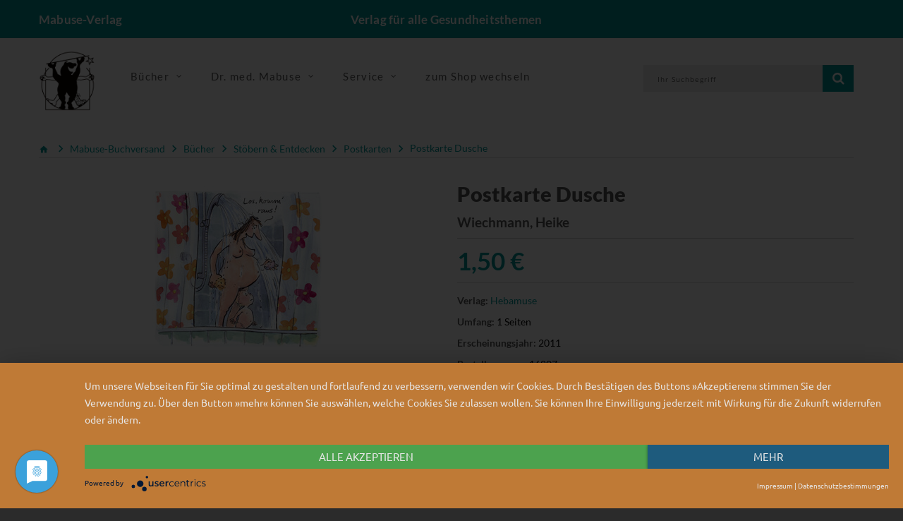

--- FILE ---
content_type: text/html; charset=UTF-8
request_url: https://www.mabuse-verlag.de/hebamuse/mabuse-buchversand/postkarte-dusche-postkarten_pid_864_15367.html?_ref=spot1&url=%2FVerlag%2FProdukte%2FHebamuse%2Fid%2F9c648457-e435-6757-bbd7-bf4e9a2366a0
body_size: 9096
content:
<!doctype html>
<!--[if lt IE 7]> <html class="no-js lt-ie9 lt-ie8 lt-ie7" lang="de"> <![endif]-->
<!--[if IE 7]>    <html class="no-js lt-ie9 lt-ie8" lang="de"> <![endif]-->
<!--[if IE 8]>    <html class="no-js lt-ie9" lang="de"> <![endif]-->
<!--[if gt IE 8]><!--> <html class="no-js" lang="de"> <!--<![endif]-->
<head>
    <!--#CMSRESOURCEIGNORE#-->
    <script type="application/javascript" src="https://app.usercentrics.eu/latest/main.js" id="7Mgdc4mZh" async></script>
    <!--#ENDCMSRESOURCEIGNORE#-->
    <meta http-equiv="X-UA-Compatible" content="IE=edge" />
    <meta content="width=device-width, initial-scale=1.0" name="viewport">    <title>Postkarte Dusche | Mabuse-Buchversand</title>
<link rel="canonical" href="https://www.mabuse-verlag.de/hebamuse/mabuse-buchversand/postkarte-dusche-postkarten_pid_864_15367.html" /><meta charset="UTF-8" />
<meta name="description" content="Postkarte &quot;Dusche&quot;, Illustration von Heike Wiechmann.Staffelpreise:1- 9 Exemplare 95 Cent10-49 Exemplare 75 Centab 50 Exemplare 60 Cent(gr&ouml;&szlig;ere Mengen auf Anfra" />
<meta name="keywords" content="Postkarte, Dusche, &quot;Dusche&quot;,, Illustration, Heike, Wiechmann.Staffelpreise:1-, Exemplare, Cent10-49, Centab, Cent(gr&ouml;&szlig;ere, Mengen, Anfrage)" />
<meta name="generator" content="Chameleon CMS/Shop System - https://www.chameleon-system.com" />
<meta name="robots" content="index, follow" />
<meta name="twitter:image" content="https://www.mabuse-verlag.de/chameleon/mediapool/d/47/16807gr_id8802.jpg" />
<meta itemprop="image" content="https://www.mabuse-verlag.de/chameleon/mediapool/d/47/16807gr_id8802.jpg" />
<meta property="og:image" content="https://www.mabuse-verlag.de/chameleon/mediapool/d/47/16807gr_id8802.jpg" />
<link rel="shortcut icon" href="/favicon.ico" type="image/x-icon" />
            <link href="https://www.mabuse-verlag.de/chameleon/blackbox/css/cms_user_style/main.css" rel="stylesheet" type="text/css" />
<link href="https://www.mabuse-verlag.de/chameleon/blackbox/iconFonts/fileIconVectors/file-icon-square-o.css" rel="stylesheet" type="text/css" />
<!--#CMSRESOURCEIGNORE#--><link rel="stylesheet" href="/chameleon/outbox/static/less/chameleon_2.css?204617" ><!--#ENDCMSRESOURCEIGNORE#-->

    <!--#CMSRESOURCEIGNORE#--><script src="https://www.mabuse-verlag.de/bundles/booksteritheme/jsjq/jquery-2.2.1.min.js" type="text/javascript"></script><!--#ENDCMSRESOURCEIGNORE#-->
<script src="https://www.mabuse-verlag.de/bundles/booksteritheme/js/selectPayment.js" type="text/javascript"></script>
<script src="https://www.mabuse-verlag.de/chameleon/blackbox/wysiwyg/functions.js" type="text/javascript"></script>
<script src="https://www.mabuse-verlag.de/bundles/booksteritheme/snippets/pkgShop/shopArticle/blickinsbuch.js" type="text/javascript"></script>
<script src="https://www.mabuse-verlag.de/chameleon/blackbox/pkgMultiModule/pkgMultiModule.js" type="text/javascript"></script>
    <!--#CMSRESOURCEIGNORE#-->
    <script type="application/javascript" src="/bundles/chameleonsystemshoppaymentpayone/js/payone.js"></script>
    <!--#ENDCMSRESOURCEIGNORE#-->
    <link href="/bundles/booksteritheme/fonts/lato-v16-latin-ext-300.woff2" type="font/woff2" as="font" crossorigin="anonymous">
<link href="/bundles/booksteritheme/fonts/lato-v16-latin-ext-700.woff2" type="font/woff2" as="font" crossorigin="anonymous">
<link href="/bundles/booksteritheme/fonts/lato-v16-latin-ext-900.woff2" type="font/woff2" as="font" crossorigin="anonymous">
<link href="/bundles/booksteritheme/fonts/lato-v16-latin-ext-regular.woff2" type="font/woff2" as="font" crossorigin="anonymous">
<link href="/bundles/booksteritheme/fonts/merriweather-v21-latin-ext_cyrillic-ext_cyrillic-300.woff2" type="font/woff2" as="font" crossorigin="anonymous">
<link href="/bundles/booksteritheme/fonts/merriweather-v21-latin-ext_cyrillic-ext_cyrillic-700.woff2" type="font/woff2" as="font" crossorigin="anonymous">
<link href="/bundles/booksteritheme/fonts/merriweather-v21-latin-ext_cyrillic-ext_cyrillic-900.woff2" type="font/woff2" as="font" crossorigin="anonymous">
<link href="/bundles/booksteritheme/fonts/merriweather-v21-latin-ext_cyrillic-ext_cyrillic-regular.woff2" type="font/woff2" as="font" crossorigin="anonymous">
<link href="/bundles/booksteritheme/fonts/open-sans-v17-vietnamese_latin-ext_greek-ext_greek_cyrillic-ext_cyrillic-300.woff2" type="font/woff2" as="font" crossorigin="anonymous">
<link href="/bundles/booksteritheme/fonts/open-sans-v17-vietnamese_latin-ext_greek-ext_greek_cyrillic-ext_cyrillic-600.woff2" type="font/woff2" as="font" crossorigin="anonymous">
<link href="/bundles/booksteritheme/fonts/open-sans-v17-vietnamese_latin-ext_greek-ext_greek_cyrillic-ext_cyrillic-700.woff2" type="font/woff2" as="font" crossorigin="anonymous">
<link href="/bundles/booksteritheme/fonts/open-sans-v17-vietnamese_latin-ext_greek-ext_greek_cyrillic-ext_cyrillic-regular.woff2" type="font/woff2" as="font" crossorigin="anonymous">
<link href="/bundles/booksteritheme/fonts/ubuntu-v14-latin-300.woff2" type="font/woff2" as="font" crossorigin="anonymous">
<link href="/bundles/booksteritheme/fonts/ubuntu-v14-latin-500.woff2" type="font/woff2" as="font" crossorigin="anonymous">
<link href="/bundles/booksteritheme/fonts/ubuntu-v14-latin-regular.woff2" type="font/woff2" as="font" crossorigin="anonymous">
</head>
<body class="pageWide">
    <p id="gl_path" class="hidden">/bundles/booksteritheme</p>
<div id="waiting">
    <div class="overlayGif" id="loadingGif"></div>
</div>
<!--<div id="rightSide">-->
<!--    --><!--</div>-->

<div id="page">

    <header>
    <div class="top-line">
        <div id="stuck" class="stuck-menu">
            <div class="container">
                <div class="row">
                    <div class="hidden-xs col-md-4 col-lg-3 col-sm-3">
                        <span class="shopTitle">
                            <a href="/">
                                Mabuse-Verlag                            </a>
                        </span>
                    </div>
                    <div class="hidden-xs col-md-4 col-lg-6 col-sm-5">
                        <div id="logo" class="logo shopSubTitle">
                            Verlag f&uuml;r alle Gesundheitsthemen                        </div>
                    </div>
                    <div class="col-xs-3 hidden-sm hidden-md hidden-lg">
                        <div id="logo" class="logo shopSubTitle">
                            <a href="/" title="Mabuse-Verlag">
        <img class="img-responsive" src="https://www.mabuse-verlag.de/chameleon/mediapool/2/bb/logo-mabuse-verlag-alpha_id5404.png" title="Mabuse-Verlag" alt="Mabuse-Verlag" width="280" />
</a>                        </div>
                    </div>
                    <div class="col-xs-9 col-md-4 col-lg-3 col-sm-4">
                        <div class="box-language">
                                <div class="btn-group toggle-wrap">
                                    
                                </div>
                        </div>
                    </div>
                    <div class="col-xs-9 hidden-sm hidden-md hidden-lg">
                        <div class=" search">

        
<form class="form-search" name="quicksearch" action="/Suche/" method="get" accept-charset="utf-8" id="quicksearchform">
    <input class="inputBoxQuickSearch" type="text" name="q" placeholder="Ihr Suchbegriff" value="">
    <button type="submit" class="button-search userInputBoxSubmit">
        <span class="fa fa-search"></span>
    </button>
</form>
</div>
                    </div>
                </div>
            </div>
        </div>
    </div>
    <div class="mid-line">
        <div class="container">
            <div class="wrapp">
                <div class="mainLogo hidden-xs">
                    <a href="/" title="Mabuse-Verlag">
        <img class="img-responsive" src="https://www.mabuse-verlag.de/chameleon/mediapool/2/bb/logo-mabuse-verlag-alpha_id5404.png" title="Mabuse-Verlag" alt="Mabuse-Verlag" width="280" />
</a>                </div>
                <div class="navigation hidden-xs">
                    <div class="megamenu">
                        

<ul class="sf-menu">
            <li class="sf-with-mega">

            <a href="/Produkte/Mabuse-Verlag/Unsere-Buecher/" >
                <span data-hover="Bücher">Bücher</span>
            </a>

                            <ul class="sf-mega">
                    <li class="sf-mega_row">
                                                    <div class="sf-mega_section" style="width: 33.333%;">
                                <div class="submenu_title">
                                    <a href="/Produkte/Mabuse-Verlag/Unsere-Buecher/Kinderfachbuecher/" >
                                        Kinderfachbücher
                                    </a>
                                </div>

                                                            </div>

                                                                                <div class="sf-mega_section" style="width: 33.333%;">
                                <div class="submenu_title">
                                    <a href="/Produkte/Mabuse-Verlag/Unsere-Buecher/Schwangerschaft-Geburt/" >
                                        Schwangerschaft &amp; Geburt
                                    </a>
                                </div>

                                                            </div>

                                                                                <div class="sf-mega_section" style="width: 33.333%;">
                                <div class="submenu_title">
                                    <a href="/Produkte/Mabuse-Verlag/Unsere-Buecher/Pflege/" >
                                        Pflege
                                    </a>
                                </div>

                                                            </div>

                                                </li>
                    <li class="sf-mega_row">
                                                                                <div class="sf-mega_section" style="width: 33.333%;">
                                <div class="submenu_title">
                                    <a href="/Produkte/Mabuse-Verlag/Unsere-Buecher/Demenz/" >
                                        Demenz
                                    </a>
                                </div>

                                                            </div>

                                                                                <div class="sf-mega_section" style="width: 33.333%;">
                                <div class="submenu_title">
                                    <a href="/Produkte/Mabuse-Verlag/Unsere-Buecher/Alter/" >
                                        Alter
                                    </a>
                                </div>

                                                            </div>

                                                                                <div class="sf-mega_section" style="width: 33.333%;">
                                <div class="submenu_title">
                                    <a href="/Produkte/Mabuse-Verlag/Unsere-Buecher/Sterben-Tod-Trauer/" >
                                        Sterben, Tod &amp; Trauer
                                    </a>
                                </div>

                                                            </div>

                                                </li>
                    <li class="sf-mega_row">
                                                                                <div class="sf-mega_section" style="width: 33.333%;">
                                <div class="submenu_title">
                                    <a href="/Produkte/Mabuse-Verlag/Unsere-Buecher/Psychotherapie-Psychiatrie/" >
                                        Psychotherapie &amp; Psychiatrie
                                    </a>
                                </div>

                                                            </div>

                                                                                <div class="sf-mega_section" style="width: 33.333%;">
                                <div class="submenu_title">
                                    <a href="/Produkte/Mabuse-Verlag/Unsere-Buecher/Gesundheit-Politik/" >
                                        Gesundheit &amp; Politik
                                    </a>
                                </div>

                                                            </div>

                                                                                <div class="sf-mega_section" style="width: 33.333%;">
                                <div class="submenu_title">
                                    <a href="/Produkte/Mabuse-Verlag/Unsere-Buecher/Menschen-mit-Behinderung/" >
                                        Menschen mit Behinderung
                                    </a>
                                </div>

                                                            </div>

                                                </li>
                    <li class="sf-mega_row">
                                                                                <div class="sf-mega_section" style="width: 33.333%;">
                                <div class="submenu_title">
                                    <a href="/Produkte/Mabuse-Verlag/Unsere-Buecher/Medizingeschichte/" >
                                        Medizingeschichte
                                    </a>
                                </div>

                                                            </div>

                                                                                <div class="sf-mega_section" style="width: 33.333%;">
                                <div class="submenu_title">
                                    <a href="/Produkte/Mabuse-Verlag/Unsere-Buecher/Unsere-Reihen/" >
                                        Unsere Reihen
                                    </a>
                                </div>

                                                                    <ul>
                                                                                                                                    <li>
                                                    <a href="/Produkte/Mabuse-Verlag/Unsere-Buecher/Unsere-Reihen/Erste-Hilfen/" >
                                                        Erste Hilfen
                                                    </a>
                                                </li>
                                                                                                                                                                                <li>
                                                    <a href="/Produkte/Mabuse-Verlag/Unsere-Buecher/Unsere-Reihen/Demenz-Support-Stuttgart/" >
                                                        Demenz Support Stuttgart
                                                    </a>
                                                </li>
                                                                                                                                                                                <li>
                                                    <a href="/Produkte/Mabuse-Verlag/Unsere-Buecher/Unsere-Reihen/Buecher-fuer-Hebammen/" >
                                                        Bücher für Hebammen
                                                    </a>
                                                </li>
                                                                                                                                                                                                                                                                                                                                                                                                                                    <li>
                                                <a href="/Produkte/Mabuse-Verlag/Unsere-Buecher/Unsere-Reihen/" class="moreCategories">
                                                    Weitere Kategorien...
                                                </a>
                                            </li>
                                                                            </ul>
                                                            </div>

                                                                        </li>
                </ul>
                    </li>
            <li class="sf-with-mega">

            <a href="/Dr-med-Mabuse/Ueber-die-Zeitschrift/" >
                <span data-hover="Dr. med. Mabuse">Dr. med. Mabuse</span>
            </a>

                            <ul class="sf-mega">
                    <li class="sf-mega_row">
                                                    <div class="sf-mega_section" style="width: 33.333%;">
                                <div class="submenu_title">
                                    <a href="/Dr-med-Mabuse/Ueber-die-Zeitschrift/" >
                                        Über die Zeitschrift
                                    </a>
                                </div>

                                                            </div>

                                                                                <div class="sf-mega_section" style="width: 33.333%;">
                                <div class="submenu_title">
                                    <a href="/Dr-med-Mabuse/Alte-Ausgaben/" >
                                        Alte Ausgaben
                                    </a>
                                </div>

                                                            </div>

                                                                                <div class="sf-mega_section" style="width: 33.333%;">
                                <div class="submenu_title">
                                    <a href="/Dr-med-Mabuse/T-Shirts/" >
                                        T-Shirts
                                    </a>
                                </div>

                                                            </div>

                                                </li>
                    <li class="sf-mega_row">
                                                                                <div class="sf-mega_section" style="width: 33.333%;">
                                <div class="submenu_title">
                                    <a href="https://zeitschrift-mabuse.de/content/" >
                                        Seit 2025
                                    </a>
                                </div>

                                                            </div>

                                                                        </li>
                </ul>
                    </li>
            <li class="sf-with-mega">

            <a href="/Service/" >
                <span data-hover="Service">Service</span>
            </a>

                            <ul class="sf-mega">
                    <li class="sf-mega_row">
                                                    <div class="sf-mega_section" style="width: 33.333%;">
                                <div class="submenu_title">
                                    <a href="/Service/Fuer-AutorInnen/" >
                                        Für AutorInnen
                                    </a>
                                </div>

                                                            </div>

                                                                                <div class="sf-mega_section" style="width: 33.333%;">
                                <div class="submenu_title">
                                    <a href="/Service/Fuer-die-Presse/" >
                                        Für die Presse
                                    </a>
                                </div>

                                                                    <ul>
                                                                                                                                    <li>
                                                    <a href="/Service/Fuer-die-Presse/Rezensionsexemplar-anfordern/" >
                                                        Rezensionsexemplar anfordern
                                                    </a>
                                                </li>
                                                                                                                                                                </ul>
                                                            </div>

                                                                                <div class="sf-mega_section" style="width: 33.333%;">
                                <div class="submenu_title">
                                    <a href="/Service/Fuer-den-Buchhandel/" >
                                        Für den Buchhandel
                                    </a>
                                </div>

                                                            </div>

                                                </li>
                    <li class="sf-mega_row">
                                                                                <div class="sf-mega_section" style="width: 33.333%;">
                                <div class="submenu_title">
                                    <a href="/Service/Verlagskataloge-Foreigns-Rights/" >
                                        Verlagskataloge/Foreigns Rights
                                    </a>
                                </div>

                                                            </div>

                                                                                <div class="sf-mega_section" style="width: 33.333%;">
                                <div class="submenu_title">
                                    <a href="/Service/Mediadaten/" >
                                        Mediadaten
                                    </a>
                                </div>

                                                            </div>

                                                                                <div class="sf-mega_section" style="width: 33.333%;">
                                <div class="submenu_title">
                                    <a href="/Newsletter/" >
                                        Newsletter
                                    </a>
                                </div>

                                                            </div>

                                                </li>
                    <li class="sf-mega_row">
                                                                                <div class="sf-mega_section" style="width: 33.333%;">
                                <div class="submenu_title">
                                    <a href="/Home/Kontakt/" >
                                        Kontakt
                                    </a>
                                </div>

                                                            </div>

                                                                                <div class="sf-mega_section" style="width: 33.333%;">
                                <div class="submenu_title">
                                    <a href="https://www.mabuse-buchversand.de/" >
                                        zum Mabuse-Buchversand
                                    </a>
                                </div>

                                                            </div>

                                                                        </li>
                </ul>
                    </li>
            <li class="">

            <a href="https://www.mabuse-buchversand.de/" >
                <span data-hover="zum Shop wechseln">zum Shop wechseln</span>
            </a>

                    </li>
    </ul>
                    </div>
                </div>
                <div class="wrapp-inner">
                    <div id="minibasket" class="box-cart">
                        
                    </div>
                    <div id="search" class="search hidden-xs">
                        

        
<form class="form-search" name="quicksearch" action="/Suche/" method="get" accept-charset="utf-8" id="quicksearchform">
    <input class="inputBoxQuickSearch" type="text" name="q" placeholder="Ihr Suchbegriff" value="">
    <button type="submit" class="button-search userInputBoxSubmit">
        <span class="fa fa-search"></span>
    </button>
</form>
                    </div>
                </div>
            </div>
        </div>
    </div>
</header>

    <div class="container">
                            </div>
<div class="tm-container container"><div class="row"><div class="col-xs-12">
<nav>
    <ul class="snippetNavigationBreadcrumb breadcrumb" itemtype="http://schema.org/BreadcrumbList">
        <li><a href="/"><i class="fa fa-home1">&nbsp;</i></a></li>
                                                                                <li class="expanded" itemprop="itemListElement" itemscope itemtype="http://schema.org/ListItem">
                <a itemprop="item" class="font_ubuntu_light_5 color_grey_2 expanded" href="/Produkte/Mabuse-Buchversand/" title="Mabuse-Buchversand">
                    <span itemprop="name">Mabuse-Buchversand</span>
                </a>
                <meta itemprop="position" content="1" />
                                    <span class="divider i i-arrow_grey"></span>
                            </li>
                                                                                <li class="expanded" itemprop="itemListElement" itemscope itemtype="http://schema.org/ListItem">
                <a itemprop="item" class="font_ubuntu_light_5 color_grey_2 expanded" href="/Produkte/Mabuse-Buchversand/Buecher/" title="Mabuse-Buchversand Bücher">
                    <span itemprop="name">Bücher</span>
                </a>
                <meta itemprop="position" content="2" />
                                    <span class="divider i i-arrow_grey"></span>
                            </li>
                                                                                <li class="expanded" itemprop="itemListElement" itemscope itemtype="http://schema.org/ListItem">
                <a itemprop="item" class="font_ubuntu_light_5 color_grey_2 expanded" href="/Produkte/Mabuse-Buchversand/Buecher/Stoebern-Entdecken/" title="Mabuse-Buchversand Stöbern &amp; Entdecken">
                    <span itemprop="name">Stöbern &amp; Entdecken</span>
                </a>
                <meta itemprop="position" content="3" />
                                    <span class="divider i i-arrow_grey"></span>
                            </li>
                                                                                <li class="expanded" itemprop="itemListElement" itemscope itemtype="http://schema.org/ListItem">
                <a itemprop="item" class="font_ubuntu_light_5 color_grey_2 expanded" href="/Produkte/Mabuse-Buchversand/Buecher/Stoebern-Entdecken/Postkarten/" title="Mabuse-Buchversand Postkarten">
                    <span itemprop="name">Postkarten</span>
                </a>
                <meta itemprop="position" content="4" />
                                    <span class="divider i i-arrow_grey"></span>
                            </li>
                                                                                <li class="lastNode expanded" itemprop="itemListElement" itemscope itemtype="http://schema.org/ListItem">
                <a itemprop="item" class="font_ubuntu_light_5 color_grey_2 lastNode expanded" href="/hebamuse/mabuse-buchversand/postkarte-dusche-postkarten_pid_864_15367.html" title="Mabuse-Buchversand Postkarte Dusche">
                    <span itemprop="name">Postkarte Dusche</span>
                </a>
                <meta itemprop="position" content="5" />
                            </li>
            </ul>
</nav>
</div></div></div><!-- ERROR: unable to find module [primary] --><!-- ERROR: unable to find module [spot14] --><!-- ERROR: unable to find module [spot15] --><div class="tm-container container test"><div class="row"><div class="col-sm-6"><!-- ERROR: unable to find module [spot4] --><!-- ERROR: unable to find module [spot5] --><div id="spotspot6" class="cmsspot"><div class="product_page-left" data-productisbn="9783863213107">
    <div class="product-gallery">
        
<div class="row" style="display: flex">
            <div class="col-lg-12 hidden-xs hidden-sm hidden-md  hidden-lg  image-thumb" style="width: auto !important;">
        <ul id="productGallery" class="image-additional" data-slide-width="64">
                                <li><a href="https&#x3A;&#x2F;&#x2F;www.mabuse-verlag.de&#x2F;chameleon&#x2F;mediapool&#x2F;thumbs&#x2F;d&#x2F;47&#x2F;16807gr_243x230-ID8802-0d0fa71ce7e7ee78dc28961439e9c313.jpg" data-image="https&#x3A;&#x2F;&#x2F;www.mabuse-verlag.de&#x2F;chameleon&#x2F;mediapool&#x2F;thumbs&#x2F;d&#x2F;47&#x2F;16807gr_243x230-ID8802-0d0fa71ce7e7ee78dc28961439e9c313.jpg"   data-zoom-image="https&#x3A;&#x2F;&#x2F;www.mabuse-verlag.de&#x2F;chameleon&#x2F;mediapool&#x2F;thumbs&#x2F;d&#x2F;47&#x2F;16807gr_243x230-ID8802-0d0fa71ce7e7ee78dc28961439e9c313.jpg">
    <img  alt="" src="https&#x3A;&#x2F;&#x2F;www.mabuse-verlag.de&#x2F;chameleon&#x2F;mediapool&#x2F;thumbs&#x2F;d&#x2F;47&#x2F;16807gr_64x61-ID8802-d3c0f79263ccaee0c6e2df6057dfb2af.jpg"  alt="Artikelbild" />
</a></li>
                    </ul>
    </div>
    <div class="col-xs-12 hidden-lg image-thumb">
        <ul id="productFullGallery" class="image-additional" data-slide-width="133">
                                <li><a href="https&#x3A;&#x2F;&#x2F;www.mabuse-verlag.de&#x2F;chameleon&#x2F;mediapool&#x2F;thumbs&#x2F;d&#x2F;47&#x2F;16807gr_243x230-ID8802-0d0fa71ce7e7ee78dc28961439e9c313.jpg" data-image="https&#x3A;&#x2F;&#x2F;www.mabuse-verlag.de&#x2F;chameleon&#x2F;mediapool&#x2F;thumbs&#x2F;d&#x2F;47&#x2F;16807gr_243x230-ID8802-0d0fa71ce7e7ee78dc28961439e9c313.jpg"   data-zoom-image="https&#x3A;&#x2F;&#x2F;www.mabuse-verlag.de&#x2F;chameleon&#x2F;mediapool&#x2F;thumbs&#x2F;d&#x2F;47&#x2F;16807gr_243x230-ID8802-0d0fa71ce7e7ee78dc28961439e9c313.jpg">
    <img  alt="" src="https&#x3A;&#x2F;&#x2F;www.mabuse-verlag.de&#x2F;chameleon&#x2F;mediapool&#x2F;thumbs&#x2F;d&#x2F;47&#x2F;16807gr_243x230-ID8802-0d0fa71ce7e7ee78dc28961439e9c313.jpg"  alt="Artikelbild" />
</a></li>
                    </ul>
    </div>    <div class="col-lg-12 hidden-xs hidden-sm hidden-md text-center">
                
<img alt="Artikelbild" data-zoom-type="0"  id="productZoom" src="https://www.mabuse-verlag.de/chameleon/mediapool/thumbs/d/47/16807gr_243x230-ID8802-0d0fa71ce7e7ee78dc28961439e9c313.jpg" alt="" data-zoom-image="https://www.mabuse-verlag.de/chameleon/mediapool/thumbs/d/47/16807gr_243x230-ID8802-0d0fa71ce7e7ee78dc28961439e9c313.jpg"/>
    </div>
</div>
        <div class="row">
            <div class="col-lg-10 text-center">
                <div id="blickinsbuch"></div>
            </div>
        </div>

        <div class="row">
            <div class="col-lg-10 pull-right hidden-xs hidden-sm hidden-md text-center">
            </div>
        </div>
    </div>
</div></div></div><div class="col-sm-6"><!-- ERROR: unable to find module [spot1] --><!-- ERROR: unable to find module [spot2] --><div id="spotspot3" class="cmsspot">
<div class="product_page-right">
    <div class="general_info product-info">
        <div class="head">
            <h2 class="product-title">Postkarte Dusche </h2>

            
                            <div class="author">
                                                <div class="autors">
                                                                                                                                        Wiechmann, Heike                                                                                                                         </div>
                </div>
            
        </div>

            <div class="price-section">        <span class="price-new">
1,50&nbsp;€
</span>
</div>
                <ul class="list-unstyled product-section">
    <li>
        <strong>Verlag:</strong>
        <a href="&#x2F;Verlag&#x2F;Produkte&#x2F;Hebamuse&#x2F;id&#x2F;9c648457-e435-6757-bbd7-bf4e9a2366a0">Hebamuse</a>
    </li>
            <li>
            <strong>Umfang:</strong>
            1 Seiten         </li>
                    <li>
            <strong>Erscheinungsjahr:</strong>
            2011
        </li>
                <li>
            <strong>Bestellnummer:</strong>
            16807
        </li>
                <li>
            <strong>ISBN:</strong>
            9783863213107
        </li>
            <li>
        <div class="snipptShopArticlePartialsArticleStockMessage">
        <div class="">lieferbar</div>
    </div>    </li>
</ul>
<div id="product">
        <div class="form-group row">
    <div class="col-sm-12">
        <a class="btn btn-default" href="https://www.mabuse-buchversand.de//hebamuse/mabuse-buchversand/postkarte-dusche-postkarten_pid_864_15367.html" target="_blank">Jetzt im Shop kaufen</a>
    </div>
    <div class="col-sm-12 quantity">
        <a class="btn btn-default" href="https://www.mabuse-verlag.de/PopUp/Artikel-weiterempfehlen/?itemid=e27ab258-0485-e6c4-48eb-a8fe0091ecf2">
    <span class="flag">&nbsp;</span>
    Empfehlen
</a>    </div>
</div>
</div>    </div>
</div></div></div></div></div><!-- ERROR: unable to find module [spot16] --><!-- ERROR: unable to find module [spot20] --><div class="tm-container container"><div class="row"><div id="spotspot17" class="col-xs-12 cmsspot">
<div class="product_tabs">
    <ul class="nav nav-tabs">
                    <li class="active">
                <a href="#tab-description" data-toggle="tab">Beschreibung</a>
            </li>
                                            </ul>
    <div class="tab-content">
        <div class="tab-pane active" id="tab-description">
                        <div class="cmswysiwyg">Postkarte "Dusche", Illustration von Heike Wiechmann.<p>Maße: 15cm x 11,5 cm, gefertigt aus hochwertigem und stabilem Karton (280 g).<p>Postkartenrabatt: Ab 20 Exemplaren erhalten Sie 20% Rabatt, dieser wird Ihnen im Warenkorb abgezogen. Mischbestellungen sind möglich!<p></div>
                    </div>
                                    </div>
</div></div></div></div><div class="tm-container container"><div class="row"><div class="col-sm-6"><!-- ERROR: unable to find module [spot7] --><!-- ERROR: unable to find module [spot8] --><!-- ERROR: unable to find module [spot9] --></div><div class="col-sm-6"><!-- ERROR: unable to find module [spot10] --><!-- ERROR: unable to find module [spot11] --><!-- ERROR: unable to find module [spot12] --></div></div></div><!-- ERROR: unable to find module [spot18] --><!-- ERROR: unable to find module [spot19] --><div class="tm-container container"><div class="row"><div id="spotlasso" class="col-xs-12 cmsspot">
    <nav class="similar-articles-breadcrumb">
        <h3>Ähnliche Artikel finden Sie hier</h3>        <ul>
                            <li class="breadcrumb-list">
                    <ul>
                                                <li>
                                                        <a href="/Produkte/Mabuse-Buchversand/">                            Mabuse-Buchversand
                            </a>                        </li>
                                                <li>
                            <span class="sep">&gt;</span>                            <a href="/Produkte/Mabuse-Buchversand/Buecher/">                            Bücher
                            </a>                        </li>
                                                <li>
                            <span class="sep">&gt;</span>                            <a href="/Produkte/Mabuse-Buchversand/Buecher/Stoebern-Entdecken/">                            Stöbern &amp; Entdecken
                            </a>                        </li>
                                                <li>
                            <span class="sep">&gt;</span>                            <a class="lastNode"href="/Produkte/Mabuse-Buchversand/Buecher/Stoebern-Entdecken/Hebamuse/">                            Hebamuse
                            </a>                        </li>
                                            </ul>
                </li>
                    </ul>
    </nav>
</div></div></div><div class="tm-container container"><div class="row"><div id="spotspot13" class="col-xs-12 cmsspot"><div class="box single-category snippetNavigationTabsStandard">
    <div class="box-content">
                    <div role="tabpanel" class="module_tab" id="single-category0">
                <div class="box-heading">
                    <h3></h3>
                    <ul class="nav nav-tabs" role="tablist" id="module-single-tabs-0">
                                                    <li class="DaskönnteIhnenauchgefallen active">
                                <a href="#" title="Das könnte Ihnen auch gefallen"
                                   data-content="?module_fnc%5Bspot13%5D=ExecuteAjaxCall&amp;_fnc=RenderModuleAjax&amp;sShowModuleInstanceId=b0073dae-73df-4b34-22f3-b2bf574ac4eb&amp;cmsauthenticitytoken=jA4kErV9B5jC3Hh-ATyjHPft81yrSAgwgsfLfuNTDSs"  aria-expanded="true" >Das könnte Ihnen auch gefallen</a>
                            </li>
                                                    <li class="weitereProduktederAutoren ">
                                <a href="#" title="weitere Produkte der Autoren"
                                   data-content="?module_fnc%5Bspot13%5D=ExecuteAjaxCall&amp;_fnc=RenderModuleAjax&amp;sShowModuleInstanceId=8966f1a8-aa5c-a502-f777-08c8dfc175e1&amp;cmsauthenticitytoken=jA4kErV9B5jC3Hh-ATyjHPft81yrSAgwgsfLfuNTDSs" >weitere Produkte der Autoren</a>
                            </li>
                                            </ul>
                </div>
            </div>
                <div class="tab-content">
            <div class="tab-pane active">
                                            
<div class="box-carousel">
            <div class="product-thumb transition options" data-match-height="height-s">
    <div class="image">
                        <a class="lazy lazy-loaded" style="padding-bottom: 100%" href="&#x2F;hebamuse&#x2F;mabuse-buchversand&#x2F;postkarte-koenigin-des-wochenbetts-postkarten_pid_864_19904.html&#x3F;_ref&#x3D;spot13__1&amp;url&#x3D;&#x25;2Fhebamuse&#x25;2Fmabuse-buchversand&#x25;2Fpostkarte-tragetuch-postkarten_pid_864_15366.html">
                        <img alt="Hebamuse Postkarte Königin des Wochenbetts" title="Postkarte Königin des Wochenbetts" class="img" src="https://www.mabuse-verlag.de/chameleon/mediapool/thumbs/a/21/32203gr-zugeschnitten_200x138-ID625254-2801c835a6e5482ca3fc5f5914dc84c6.jpg">
                    </a>
            </div>
    <div class="caption">
        <div class="name">
            <a href="&#x2F;hebamuse&#x2F;mabuse-buchversand&#x2F;postkarte-koenigin-des-wochenbetts-postkarten_pid_864_19904.html&#x3F;_ref&#x3D;spot13__1&amp;url&#x3D;&#x25;2Fhebamuse&#x25;2Fmabuse-buchversand&#x25;2Fpostkarte-tragetuch-postkarten_pid_864_15366.html">Postkarte Königin des Wochenbetts</a>
        </div>
                    <div class="subTitle">
                14,8 cm x 10,5 cm
            </div>
                                        <div class="autors">
                                                                                        Wiechmann, Heike                                                                         </div>
                <div class="description-large">
                            <p>In Zeiten von E-Mail, SMS und Twitter bekommt eine handgeschriebene Karte eine besondere Note. Die frechen und schönen Motive von Heike Wiechmann laden dazu ein, mal wieder selbst zu schreiben und lieben Mensch</p>
                <span class="description-showAll"> ...alles anzeigen</span>
                <span class="description-more"><p>en eine Freude zu machen.

Postkarte &quot;Königin des Wochenbetts&quot; mit einem Motiv von Heike Wiechmann.
Maße: 14,8cm x 10,5 cm, gefertigt aus hochwertigem und stabilem Karton (280 g).

Postkartenrabatt: Ab 20 Exemplaren erhalten Sie 20% Rabatt, dieser wird Ihnen im Warenkorb abgezogen. Mischbestellungen sind möglich!</p></span>
                    </div>
        <div class="price price-product">
                                <span class="price-new">
1,50&nbsp;€
</span>
        </div>
    </div>
    <div class="aside">
        <a class="btn product-btn" href="&#x2F;hebamuse&#x2F;mabuse-buchversand&#x2F;postkarte-koenigin-des-wochenbetts-postkarten_pid_864_19904.html&#x3F;_ref&#x3D;spot13__1&amp;url&#x3D;&#x25;2Fhebamuse&#x25;2Fmabuse-buchversand&#x25;2Fpostkarte-tragetuch-postkarten_pid_864_15366.html" >Anschauen</a>

            </div>
</div>
            <div class="product-thumb transition options" data-match-height="height-s">
    <div class="image">
                        <a class="lazy lazy-loaded" style="padding-bottom: 100%" href="&#x2F;hebamuse&#x2F;mabuse-buchversand&#x2F;weihnachts-postkarte-geschenke-postkarten_pid_864_15423.html&#x3F;_ref&#x3D;spot13__1&amp;url&#x3D;&#x25;2Fhebamuse&#x25;2Fmabuse-buchversand&#x25;2Fpostkarte-tragetuch-postkarten_pid_864_15366.html">
                        <img alt="Hebamuse Weihnachts-Postkarte Geschenke" title="Weihnachts-Postkarte Geschenke" class="img" src="https://www.mabuse-verlag.de/chameleon/mediapool/thumbs/c/59/16870gr_200x143-ID8856-7e46e496401aaefa92b2731a32f6b4b7.jpg">
                    </a>
            </div>
    <div class="caption">
        <div class="name">
            <a href="&#x2F;hebamuse&#x2F;mabuse-buchversand&#x2F;weihnachts-postkarte-geschenke-postkarten_pid_864_15423.html&#x3F;_ref&#x3D;spot13__1&amp;url&#x3D;&#x25;2Fhebamuse&#x25;2Fmabuse-buchversand&#x25;2Fpostkarte-tragetuch-postkarten_pid_864_15366.html">Weihnachts-Postkarte Geschenke</a>
        </div>
                    <div class="subTitle">
                15cm x 11,5 cm
            </div>
                                        <div class="autors">
                                                                                        Wiechmann, Heike                                                                         </div>
                <div class="description-large">
                            <p>Weihnachts-Postkarte &quot;Geschenke&quot;, Illustration von Heike Wiechmann.

Maße: 15cm x 11,5 cm, gefertigt aus hochwertigem und stabilem Karton (280 g).

Postkartenrabatt: Ab 20 Exemplaren erhalten Sie 20% Rabatt</p>
                <span class="description-showAll"> ...alles anzeigen</span>
                <span class="description-more"><p>, dieser wird Ihnen im Warenkorb abgezogen. Mischbestellungen sind möglich!

 </p></span>
                    </div>
        <div class="price price-product">
                                <span class="price-new">
1,50&nbsp;€
</span>
        </div>
    </div>
    <div class="aside">
        <a class="btn product-btn" href="&#x2F;hebamuse&#x2F;mabuse-buchversand&#x2F;weihnachts-postkarte-geschenke-postkarten_pid_864_15423.html&#x3F;_ref&#x3D;spot13__1&amp;url&#x3D;&#x25;2Fhebamuse&#x25;2Fmabuse-buchversand&#x25;2Fpostkarte-tragetuch-postkarten_pid_864_15366.html" >Anschauen</a>

            </div>
</div>
            <div class="product-thumb transition options" data-match-height="height-s">
    <div class="image">
                        <a class="lazy lazy-loaded" style="padding-bottom: 100%" href="&#x2F;mabuse&#x2F;mabuse-buchversand&#x2F;postkarte-glueckwunsch-jubelnde-schwestern-postkarten_pid_864_16134.html&#x3F;_ref&#x3D;spot13__1&amp;url&#x3D;&#x25;2Fhebamuse&#x25;2Fmabuse-buchversand&#x25;2Fpostkarte-tragetuch-postkarten_pid_864_15366.html">
                        <img alt="Mabuse Postkarte Glückwunsch &quot;Jubelnde Schwestern&quot;" title="Postkarte Glückwunsch &quot;Jubelnde Schwestern&quot;" class="img" src="https://www.mabuse-verlag.de/chameleon/mediapool/thumbs/9/06/17876gr_200x146-ID9535-ec5a6ccbdc8472327fbac0f09161b05c.jpg">
                    </a>
            </div>
    <div class="caption">
        <div class="name">
            <a href="&#x2F;mabuse&#x2F;mabuse-buchversand&#x2F;postkarte-glueckwunsch-jubelnde-schwestern-postkarten_pid_864_16134.html&#x3F;_ref&#x3D;spot13__1&amp;url&#x3D;&#x25;2Fhebamuse&#x25;2Fmabuse-buchversand&#x25;2Fpostkarte-tragetuch-postkarten_pid_864_15366.html">Postkarte Glückwunsch &quot;Jubelnde Schwestern&quot;</a>
        </div>
                    <div class="subTitle">
                15 cm x 11,5 cm
            </div>
                        <div class="description-large">
                            <p>Postkarte mit Fotomotiv Herzlichen Glückwunsch.

Maße: 15cm x 11,5 cm, gefertigt aus hochwertigem und stabilem Karton (280 g).

Postkartenrabatt: Ab 20 Exemplaren erhalten Sie 20% Rabatt, dieser wird Ihnen </p>
                <span class="description-showAll"> ...alles anzeigen</span>
                <span class="description-more"><p>im Warenkorb abgezogen. Mischbestellungen sind möglich!</p></span>
                    </div>
        <div class="price price-product">
                                <span class="price-new">
1,50&nbsp;€
</span>
        </div>
    </div>
    <div class="aside">
        <a class="btn product-btn" href="&#x2F;mabuse&#x2F;mabuse-buchversand&#x2F;postkarte-glueckwunsch-jubelnde-schwestern-postkarten_pid_864_16134.html&#x3F;_ref&#x3D;spot13__1&amp;url&#x3D;&#x25;2Fhebamuse&#x25;2Fmabuse-buchversand&#x25;2Fpostkarte-tragetuch-postkarten_pid_864_15366.html" >Anschauen</a>

            </div>
</div>
            <div class="product-thumb transition options" data-match-height="height-s">
    <div class="image">
                        <a class="lazy lazy-loaded" style="padding-bottom: 100%" href="&#x2F;hebamuse&#x2F;mabuse-buchversand&#x2F;postkarte-teatime-postkarten_pid_864_15422.html&#x3F;_ref&#x3D;spot13__1&amp;url&#x3D;&#x25;2Fhebamuse&#x25;2Fmabuse-buchversand&#x25;2Fpostkarte-tragetuch-postkarten_pid_864_15366.html">
                        <img alt="Hebamuse Postkarte Teatime" title="Postkarte Teatime" class="img" src="https://www.mabuse-verlag.de/chameleon/mediapool/thumbs/2/71/16869gr_177x200-ID8855-d5c9c7e7cbc4fa9ec31af637d7d0ebb0.jpg">
                    </a>
            </div>
    <div class="caption">
        <div class="name">
            <a href="&#x2F;hebamuse&#x2F;mabuse-buchversand&#x2F;postkarte-teatime-postkarten_pid_864_15422.html&#x3F;_ref&#x3D;spot13__1&amp;url&#x3D;&#x25;2Fhebamuse&#x25;2Fmabuse-buchversand&#x25;2Fpostkarte-tragetuch-postkarten_pid_864_15366.html">Postkarte Teatime</a>
        </div>
                    <div class="subTitle">
                Für eine größere Ansicht bitte auf das Bild klicken.
            </div>
                                        <div class="autors">
                                                                                        Wiechmann, Heike                                                                         </div>
                <div class="description-large">
                            <p>Postkarte &quot;Teatime&quot;, Illustration von Heike Wiechmann.Maße: 15cm x 11,5 cm, gefertigt aus hochwertigem und stabilem Karton (280 g).Postkartenrabatt: Ab 50 Exemplaren erhalten Sie 20% Rabatt, dieser wird Ihnen i</p>
                <span class="description-showAll"> ...alles anzeigen</span>
                <span class="description-more"><p>m Warenkorb abgezogen. Mischbestellungen sind möglich!</p></span>
                    </div>
        <div class="price price-product">
                                <span class="price-new">
1,00&nbsp;€
</span>
        </div>
    </div>
    <div class="aside">
        <a class="btn product-btn" href="&#x2F;hebamuse&#x2F;mabuse-buchversand&#x2F;postkarte-teatime-postkarten_pid_864_15422.html&#x3F;_ref&#x3D;spot13__1&amp;url&#x3D;&#x25;2Fhebamuse&#x25;2Fmabuse-buchversand&#x25;2Fpostkarte-tragetuch-postkarten_pid_864_15366.html" >Anschauen</a>

            </div>
</div>
    </div>



            
    

            </div>
        </div>
    </div>
</div></div></div></div>

    

<div class="tm-container newsletter-container">
    <div class="tm-inner">
        <div class="row row-level-1 ">
            <div class="row-inner  clearfix">
                <div class="col-lg-12 col-md-12 col-sm-12 col-xs-12 ">
                    <div class="col-inner ">
                        <div class="container">
                            <div id="tm-newsletter" class="box newsletter">
                                <div class="box-heading"><h3>Newsletter</h3></div>
                                <div class="box-content">
                                    <div class="newsletter-description">Melden Sie sich jetzt an, um über Neuigkeiten und Angebote informiert zu werden.</div>
                                    <form id="tm-newsletter-form" name="newsletterquicksignupform"
                                          action="/Newsletter/" method="post" accept-charset="utf-8">
                                        <input type="hidden" value="SignUp" name="module_fnc[primary]"/>
                                        <div class="tm-login-form">
                                            <input id="input-tm-newsletter-email" class="form-control" name="aPkgNewsletter[email]" placeholder="E-Mail-Adresse eingeben und unseren Newsletter abonnieren" value="" title="Newsletteranmeldung" type="text">
                                                <button type="submit" id="tm-newsletter-button" class="btn">Abonnieren</button>
                                        </div>
                                    <input type="hidden" name="cmsauthenticitytoken" value="jA4kErV9B5jC3Hh-ATyjHPft81yrSAgwgsfLfuNTDSs" />
</form>
                                </div>
                            </div>
                        </div>
                    </div>
                </div>
            </div>
        </div>
    </div>
</div>

<footer>
    <div class="container">
        <div class="wrapper">
            <div>
                <h5>Informationen</h5>
                                                                            <ul class="list-unstyled level_1 snippetNavigationOneLevel">
                    <li class="level_1">
                                    <a class="level_1" href="/AGB/" title="AGB"  >AGB</a>
                                            </li>
                    <li class="level_1">
                                    <a class="level_1" href="/Datenschutz/" title="Datenschutz"  >Datenschutz</a>
                                            </li>
                    <li class="level_1">
                                    <a class="level_1" href="/Widerrufsrecht/" title="Widerrufsrecht"  >Widerrufsrecht</a>
                                            </li>
                    <li class="level_1">
                                    <a class="level_1" href="/Versandhinweise/" title="Versandhinweise"  >Versandhinweise</a>
                                            </li>
                    <li class="level_1">
                                    <a class="level_1" href="/Zahlarten/" title="Zahlarten"  >Zahlarten</a>
                                            </li>
                    <li class="level_1">
                                    <a class="level_1" href="/Impressum/" title="Impressum"  >Impressum</a>
                                            </li>
            </ul>
            </div>
            <div>
                <h5>Über uns</h5>
                                                                            <ul class="list-unstyled level_1 snippetNavigationOneLevel">
                    <li class="level_1">
                                    <a class="level_1" href="/Was-wir-machen/" title="Was wir machen"  >Was wir machen</a>
                                            </li>
                    <li class="level_1">
                                    <a class="level_1" href="/Geschichte/" title="Geschichte"  >Geschichte</a>
                                            </li>
                    <li class="level_1">
                                    <a class="level_1" href="/AnsprechpartnerInnen/" title="AnsprechpartnerInnen"  >AnsprechpartnerInnen</a>
                                            </li>
                    <li class="level_1">
                                    <a class="level_1" href="/Jobs/" title="Jobs"  >Jobs</a>
                                            </li>
                    <li class="level_1">
                                    <a class="level_1" href="https://www.mabuse-buchversand.de" title="zum Mabuse-Buchversand" target="_blank" >zum Mabuse-Buchversand</a>
                                            </li>
            </ul>
            </div>
                        <div>
                <h5>Service</h5>
                                                                            <ul class="list-unstyled level_1 snippetNavigationOneLevel">
                    <li class="level_1">
                                    <a class="level_1" href="/Service/Fuer-AutorInnen/" title="F&amp;uuml;r AutorInnen"  >Für AutorInnen</a>
                                            </li>
                    <li class="level_1">
                                    <a class="level_1" href="/Service/Fuer-die-Presse/" title="F&amp;uuml;r die Presse"  >Für die Presse</a>
                                            </li>
                    <li class="level_1">
                                    <a class="level_1" href="/Service/Fuer-den-Buchhandel/" title="F&amp;uuml;r den Buchhandel"  >Für den Buchhandel</a>
                                            </li>
                    <li class="level_1">
                                    <a class="level_1" href="/Service/Verlagskataloge-Foreigns-Rights/" title="Kataloge"  >Kataloge</a>
                                            </li>
                    <li class="level_1">
                                    <a class="level_1" href="/Service/Mediadaten/" title="Mediadaten"  >Mediadaten</a>
                                            </li>
                    <li class="level_1">
                                    <a class="level_1" href="/Newsletter/" title="Newsletter"  >Newsletter</a>
                                            </li>
                    <li class="level_1">
                                    <a class="level_1" href="https://www.mabuse-buchversand.de/Geschenkartikel/Gutscheine/" title="Gutscheine"  >Gutscheine</a>
                                            </li>
            </ul>
            </div>
            <div>
                <h5>Adresse</h5>
                <address>
    <span>Mabuse-Verlag GmbH</span><span class="separator">, </span>
    <span class="street-address">Kasseler Str. 1 a</span><span class="separator">, </span>
    <span class="postal-code locality">60486 Frankfurt am Main</span>
            <span class="separator">, </span><span>Tel: 069 - 707996 - 0</span>
                <span class="separator">, </span><span>E-Mail: <a class="email" href="mailto:info@mabuse-verlag.de">info@mabuse-verlag.de</a></span>
    </address>            </div>
        </div>
    </div>

    </footer></div>
    <a href="#" id="ui-to-top" class="ui-to-top material-design-drop27"></a>
    <div class="ajax-overlay"></div>
    <div class="ajax-quickview-overlay">
        <span class="ajax-quickview-overlay__preloader"></span>
    </div>
    
<script data-usercentrics="Google Analytics" type="text/plain">

    (function($, window, document, undefined) {
        var pluginName = 'esonoGaOptoutOptin';
        var analyticsId = 'UA-148168146-2';
        var disableString = 'ga-disable-' + analyticsId;
        
        function Plugin(element) {
            this.element = $(element);
            this.optOutElement = this.element.find('.ga-optout-link');
            this.optInElement = this.element.find('.ga-optin-link');
            if (0 === this.optOutElement.length || 0 === this.optInElement.length) {
                return;
            }
            this._name = pluginName;
            this.init();
        }
        
        $.extend(Plugin.prototype, {
            init: function () {
                this.optOutElement.on('click', { plugin: this }, function (event) {
                    event.data.plugin.optOut();
                });
                this.optInElement.on('click', { plugin: this }, function (event) {
                    event.data.plugin.optIn();
                });
                if(this.isOptOut()) {
                    this.optOut();
                } else {
                    this.optIn();
                }
                this.element.css('display', '');
            },
            isOptOut: function () {
                return document.cookie.indexOf(disableString + '=true') > -1;
            },
            optIn: function () {
                document.cookie = disableString + '=true; expires=Thu, 01 Jan 1970 00:00:01 GMT; path=/';
                window[disableString] = false;
                this.optOutElement.css('display', '');
                this.optInElement.css('display', 'none');
            },
            optOut: function () {
                document.cookie = disableString + '=true; expires=Thu, 31 Dec 2099 23:59:59 UTC; path=/';
                window[disableString] = true;
                this.optOutElement.css('display', 'none');
                this.optInElement.css('display', '');
            }
        });
        
        $.fn[pluginName] = function() {
            return this.each(function() {
                if (!$.data(this, 'plugin_' + pluginName)) {
                    $.data(this, 'plugin_' + pluginName, new Plugin(this));
                }
            });
        }
    }(jQuery, window, document));
    
    $('.ga-optout-optin-link').esonoGaOptoutOptin();
    
    (function(i,s,o,g,r,a,m){i['GoogleAnalyticsObject']=r;i[r]=i[r]||function(){
    (i[r].q=i[r].q||[]).push(arguments)},i[r].l=1*new Date();a=s.createElement(o),
    m=s.getElementsByTagName(o)[0];a.async=1;a.src=g;m.parentNode.insertBefore(a,m)
    })(window,document,'script','//www.google-analytics.com/analytics.js','ga');
    
    ga('create', 'UA-148168146-2', 'auto');
    ga('set', 'anonymizeIp', true);
    ga('send', 'pageview');
    
    
</script>

        <script src="/bundles/booksteritheme/js/jquery.elevateZoom-3.0.8.min.js" type="text/javascript"></script>
    <script src="/bundles/booksteritheme/js/script.js" type="text/javascript"></script>
    <script src="/bundles/booksteritheme/javascript/booksteri.js" type="text/javascript"></script>
    <script src="/bundles/booksteritheme/javascript/bootstrap/js/bootstrap.min.js" type="text/javascript"></script>
    <script src="/bundles/booksteritheme/js/bootstrap/bootstrap-tabcollapse.js" type="text/javascript"></script>
    <script src="/bundles/booksteritheme/js/tmparallax/jquery.rd-parallax.min.js" type="text/javascript"></script>
    <script src="/bundles/booksteritheme/js/owl.carousel/owl.carousel.min.js" type="text/javascript"></script>
    <script src="/bundles/booksteritheme/js/tmcolorswitcher/jquery.cookies.js" type="text/javascript"></script>
    <script src="/bundles/booksteritheme/js/tmcolorswitcher/style_switcher_demo.js" type="text/javascript"></script>
    <script src="/bundles/booksteritheme/js/tmmegamenu/superfish.min.js" type="text/javascript"></script>
    <script src="/bundles/booksteritheme/js/tmmegamenu/jquery.rd-navbar.min.js" type="text/javascript"></script>
    <script src="/bundles/booksteritheme/js/jquery.unveil.min.js" type="text/javascript"></script>
    <script src="/bundles/booksteritheme/js/jquery.selectbox-0.2.min.js" type="text/javascript"></script>
    <script src="/bundles/booksteritheme/js/fancybox/jquery.fancybox.js" type="text/javascript"></script>
    <script src="/bundles/booksteritheme/js/common.js" type="text/javascript"></script>
    <script src="/bundles/booksteritheme/js/basketLayover.js" type="text/javascript"></script>
    <script src="/bundles/booksteritheme/js/switchingLayover.js" type="text/javascript"></script>
    <script src="/bundles/booksteritheme/js/jquery/jquery.blockUI.js" type="text/javascript"></script>
    <script src="/bundles/booksteritheme/js/snippets/navigation/tabs/standard.js" type="text/javascript"></script>
    <script src="/bundles/booksteritheme/js/snippets/pkgShop/shopArticle/blickinsbuch-init.js" type="text/plain" data-usercentrics="Midvox / Blickinsbuch"></script>
<img
    src="/?pg=eJyNzU0OgyAQhuG7zFqMyo%2FoDbrqxr0BOqY0VC1gTWO8e2HXZWf75X3mgDB8VoQe3hZ3KEBd9QNNDNAfEO7LOiofrXFIsGmVbrgkFZOcoDCMMImaKDlhVXU1mqnJUVTa4TirZ0Z%2FhYQv%2B4x%2BtLe0%2FMWdZwFbQH9Jxbw5V4BdU0vLmvKyoaLsWFI9vjYMcbD5Zd0KwfPR8wvIEEKc&amp;trackviews=1&amp;rnd=9a917fdad2f66530345f8ad72fbaa1dd"
    alt="tracking" width="1" height="1"/>
    </body>
</html>

--- FILE ---
content_type: text/css
request_url: https://www.mabuse-verlag.de/chameleon/blackbox/css/cms_user_style/main.css
body_size: 212
content:
/**
* CSS styles to render download links and some basic wysiwyg issues
*/

.cmsdownloaditem a,
.cmswysiwyg .cmsdownloaditem a,
.cmsdownloaditem a:hover,
.cmswysiwyg .cmsdownloaditem a:hover
{
    text-decoration: none;
}

.fiv-cla, .fiv-viv, .fiv-sqo {
    font-size: 1.5em;
}

span.wysiwyg_cmsdownloaditem {
    color: #0000EE !important;
    text-decoration: underline !important;
}

a.cmsanchor {
    padding: 0;
    margin: 0;
    height: 0;
    line-height: 0;
    width: 0;
}

span.cssmediacaption {
    display: block;
}

a.cmsmediafullimagelink {
    padding-left: 0;
    background-image: none;
}

--- FILE ---
content_type: text/css
request_url: https://www.mabuse-verlag.de/chameleon/blackbox/iconFonts/fileIconVectors/file-icon-square-o.css
body_size: 2613
content:
/*!
 * File Icon Vectors 1.0 (https://github.com/dmhendricks/file-icon-vectors)
 * Copyright 2018 Daniel M. Hendricks (https://www.danhendricks.com)
 * Licensed under MIT (https://github.com/dmhendricks/file-icon-vectors/blob/master/LICENSE)
 */
.fiv-background, .fiv-sqo {
  background-size: contain;
  background-position: 50%;
  background-repeat: no-repeat;
}

.fiv-size-md {
  font-size: 2.25em;
}

.fiv-size-lg {
  font-size: 3.5em;
}

.fiv-size-xl {
  font-size: 4.75em;
}

.fiv-sqo {
  position: relative;
  display: inline-block;
  line-height: 1em;
  width: 1em;
}

.fiv-sqo:before {
  content: '\00a0';
}

.fiv-sqo.fiv-icon-3g2 {
  background-image: url("icons/square-o/3g2.svg");
}

.fiv-sqo.fiv-icon-3ga {
  background-image: url("icons/square-o/3ga.svg");
}

.fiv-sqo.fiv-icon-3gp {
  background-image: url("icons/square-o/3gp.svg");
}

.fiv-sqo.fiv-icon-7z {
  background-image: url("icons/square-o/7z.svg");
}

.fiv-sqo.fiv-icon-aa {
  background-image: url("icons/square-o/aa.svg");
}

.fiv-sqo.fiv-icon-aac {
  background-image: url("icons/square-o/aac.svg");
}

.fiv-sqo.fiv-icon-ac {
  background-image: url("icons/square-o/ac.svg");
}

.fiv-sqo.fiv-icon-accdb {
  background-image: url("icons/square-o/accdb.svg");
}

.fiv-sqo.fiv-icon-accdt {
  background-image: url("icons/square-o/accdt.svg");
}

.fiv-sqo.fiv-icon-adn {
  background-image: url("icons/square-o/adn.svg");
}

.fiv-sqo.fiv-icon-ai {
  background-image: url("icons/square-o/ai.svg");
}

.fiv-sqo.fiv-icon-aif {
  background-image: url("icons/square-o/aif.svg");
}

.fiv-sqo.fiv-icon-aifc {
  background-image: url("icons/square-o/aifc.svg");
}

.fiv-sqo.fiv-icon-aiff {
  background-image: url("icons/square-o/aiff.svg");
}

.fiv-sqo.fiv-icon-ait {
  background-image: url("icons/square-o/ait.svg");
}

.fiv-sqo.fiv-icon-amr {
  background-image: url("icons/square-o/amr.svg");
}

.fiv-sqo.fiv-icon-ani {
  background-image: url("icons/square-o/ani.svg");
}

.fiv-sqo.fiv-icon-apk {
  background-image: url("icons/square-o/apk.svg");
}

.fiv-sqo.fiv-icon-app {
  background-image: url("icons/square-o/app.svg");
}

.fiv-sqo.fiv-icon-applescript {
  background-image: url("icons/square-o/applescript.svg");
}

.fiv-sqo.fiv-icon-asax {
  background-image: url("icons/square-o/asax.svg");
}

.fiv-sqo.fiv-icon-asc {
  background-image: url("icons/square-o/asc.svg");
}

.fiv-sqo.fiv-icon-ascx {
  background-image: url("icons/square-o/ascx.svg");
}

.fiv-sqo.fiv-icon-asf {
  background-image: url("icons/square-o/asf.svg");
}

.fiv-sqo.fiv-icon-ash {
  background-image: url("icons/square-o/ash.svg");
}

.fiv-sqo.fiv-icon-ashx {
  background-image: url("icons/square-o/ashx.svg");
}

.fiv-sqo.fiv-icon-asmx {
  background-image: url("icons/square-o/asmx.svg");
}

.fiv-sqo.fiv-icon-asp {
  background-image: url("icons/square-o/asp.svg");
}

.fiv-sqo.fiv-icon-aspx {
  background-image: url("icons/square-o/aspx.svg");
}

.fiv-sqo.fiv-icon-asx {
  background-image: url("icons/square-o/asx.svg");
}

.fiv-sqo.fiv-icon-au {
  background-image: url("icons/square-o/au.svg");
}

.fiv-sqo.fiv-icon-aup {
  background-image: url("icons/square-o/aup.svg");
}

.fiv-sqo.fiv-icon-avi {
  background-image: url("icons/square-o/avi.svg");
}

.fiv-sqo.fiv-icon-axd {
  background-image: url("icons/square-o/axd.svg");
}

.fiv-sqo.fiv-icon-aze {
  background-image: url("icons/square-o/aze.svg");
}

.fiv-sqo.fiv-icon-bak {
  background-image: url("icons/square-o/bak.svg");
}

.fiv-sqo.fiv-icon-bash {
  background-image: url("icons/square-o/bash.svg");
}

.fiv-sqo.fiv-icon-bat {
  background-image: url("icons/square-o/bat.svg");
}

.fiv-sqo.fiv-icon-bin {
  background-image: url("icons/square-o/bin.svg");
}

.fiv-sqo.fiv-icon-blank {
  background-image: url("icons/square-o/blank.svg");
}

.fiv-sqo.fiv-icon-bmp {
  background-image: url("icons/square-o/bmp.svg");
}

.fiv-sqo.fiv-icon-bowerrc {
  background-image: url("icons/square-o/bowerrc.svg");
}

.fiv-sqo.fiv-icon-bpg {
  background-image: url("icons/square-o/bpg.svg");
}

.fiv-sqo.fiv-icon-browser {
  background-image: url("icons/square-o/browser.svg");
}

.fiv-sqo.fiv-icon-bz2 {
  background-image: url("icons/square-o/bz2.svg");
}

.fiv-sqo.fiv-icon-c {
  background-image: url("icons/square-o/c.svg");
}

.fiv-sqo.fiv-icon-cab {
  background-image: url("icons/square-o/cab.svg");
}

.fiv-sqo.fiv-icon-cad {
  background-image: url("icons/square-o/cad.svg");
}

.fiv-sqo.fiv-icon-caf {
  background-image: url("icons/square-o/caf.svg");
}

.fiv-sqo.fiv-icon-cal {
  background-image: url("icons/square-o/cal.svg");
}

.fiv-sqo.fiv-icon-cd {
  background-image: url("icons/square-o/cd.svg");
}

.fiv-sqo.fiv-icon-cer {
  background-image: url("icons/square-o/cer.svg");
}

.fiv-sqo.fiv-icon-cfg {
  background-image: url("icons/square-o/cfg.svg");
}

.fiv-sqo.fiv-icon-cfm {
  background-image: url("icons/square-o/cfm.svg");
}

.fiv-sqo.fiv-icon-cfml {
  background-image: url("icons/square-o/cfml.svg");
}

.fiv-sqo.fiv-icon-cgi {
  background-image: url("icons/square-o/cgi.svg");
}

.fiv-sqo.fiv-icon-class {
  background-image: url("icons/square-o/class.svg");
}

.fiv-sqo.fiv-icon-cmd {
  background-image: url("icons/square-o/cmd.svg");
}

.fiv-sqo.fiv-icon-codekit {
  background-image: url("icons/square-o/codekit.svg");
}

.fiv-sqo.fiv-icon-coffee {
  background-image: url("icons/square-o/coffee.svg");
}

.fiv-sqo.fiv-icon-coffeelintignore {
  background-image: url("icons/square-o/coffeelintignore.svg");
}

.fiv-sqo.fiv-icon-com {
  background-image: url("icons/square-o/com.svg");
}

.fiv-sqo.fiv-icon-compile {
  background-image: url("icons/square-o/compile.svg");
}

.fiv-sqo.fiv-icon-conf {
  background-image: url("icons/square-o/conf.svg");
}

.fiv-sqo.fiv-icon-config {
  background-image: url("icons/square-o/config.svg");
}

.fiv-sqo.fiv-icon-cpp {
  background-image: url("icons/square-o/cpp.svg");
}

.fiv-sqo.fiv-icon-cptx {
  background-image: url("icons/square-o/cptx.svg");
}

.fiv-sqo.fiv-icon-cr2 {
  background-image: url("icons/square-o/cr2.svg");
}

.fiv-sqo.fiv-icon-crdownload {
  background-image: url("icons/square-o/crdownload.svg");
}

.fiv-sqo.fiv-icon-crt {
  background-image: url("icons/square-o/crt.svg");
}

.fiv-sqo.fiv-icon-crypt {
  background-image: url("icons/square-o/crypt.svg");
}

.fiv-sqo.fiv-icon-cs {
  background-image: url("icons/square-o/cs.svg");
}

.fiv-sqo.fiv-icon-csh {
  background-image: url("icons/square-o/csh.svg");
}

.fiv-sqo.fiv-icon-cson {
  background-image: url("icons/square-o/cson.svg");
}

.fiv-sqo.fiv-icon-csproj {
  background-image: url("icons/square-o/csproj.svg");
}

.fiv-sqo.fiv-icon-css {
  background-image: url("icons/square-o/css.svg");
}

.fiv-sqo.fiv-icon-csv {
  background-image: url("icons/square-o/csv.svg");
}

.fiv-sqo.fiv-icon-cue {
  background-image: url("icons/square-o/cue.svg");
}

.fiv-sqo.fiv-icon-dat {
  background-image: url("icons/square-o/dat.svg");
}

.fiv-sqo.fiv-icon-db {
  background-image: url("icons/square-o/db.svg");
}

.fiv-sqo.fiv-icon-dbf {
  background-image: url("icons/square-o/dbf.svg");
}

.fiv-sqo.fiv-icon-deb {
  background-image: url("icons/square-o/deb.svg");
}

.fiv-sqo.fiv-icon-dgn {
  background-image: url("icons/square-o/dgn.svg");
}

.fiv-sqo.fiv-icon-dist {
  background-image: url("icons/square-o/dist.svg");
}

.fiv-sqo.fiv-icon-diz {
  background-image: url("icons/square-o/diz.svg");
}

.fiv-sqo.fiv-icon-dll {
  background-image: url("icons/square-o/dll.svg");
}

.fiv-sqo.fiv-icon-dmg {
  background-image: url("icons/square-o/dmg.svg");
}

.fiv-sqo.fiv-icon-dng {
  background-image: url("icons/square-o/dng.svg");
}

.fiv-sqo.fiv-icon-doc {
  background-image: url("icons/square-o/doc.svg");
}

.fiv-sqo.fiv-icon-docb {
  background-image: url("icons/square-o/docb.svg");
}

.fiv-sqo.fiv-icon-docm {
  background-image: url("icons/square-o/docm.svg");
}

.fiv-sqo.fiv-icon-docx {
  background-image: url("icons/square-o/docx.svg");
}

.fiv-sqo.fiv-icon-dot {
  background-image: url("icons/square-o/dot.svg");
}

.fiv-sqo.fiv-icon-dotm {
  background-image: url("icons/square-o/dotm.svg");
}

.fiv-sqo.fiv-icon-dotx {
  background-image: url("icons/square-o/dotx.svg");
}

.fiv-sqo.fiv-icon-download {
  background-image: url("icons/square-o/download.svg");
}

.fiv-sqo.fiv-icon-dpj {
  background-image: url("icons/square-o/dpj.svg");
}

.fiv-sqo.fiv-icon-ds_store {
  background-image: url("icons/square-o/ds_store.svg");
}

.fiv-sqo.fiv-icon-dtd {
  background-image: url("icons/square-o/dtd.svg");
}

.fiv-sqo.fiv-icon-dwg {
  background-image: url("icons/square-o/dwg.svg");
}

.fiv-sqo.fiv-icon-dxf {
  background-image: url("icons/square-o/dxf.svg");
}

.fiv-sqo.fiv-icon-editorconfig {
  background-image: url("icons/square-o/editorconfig.svg");
}

.fiv-sqo.fiv-icon-el {
  background-image: url("icons/square-o/el.svg");
}

.fiv-sqo.fiv-icon-enc {
  background-image: url("icons/square-o/enc.svg");
}

.fiv-sqo.fiv-icon-eot {
  background-image: url("icons/square-o/eot.svg");
}

.fiv-sqo.fiv-icon-eps {
  background-image: url("icons/square-o/eps.svg");
}

.fiv-sqo.fiv-icon-epub {
  background-image: url("icons/square-o/epub.svg");
}

.fiv-sqo.fiv-icon-eslintignore {
  background-image: url("icons/square-o/eslintignore.svg");
}

.fiv-sqo.fiv-icon-exe {
  background-image: url("icons/square-o/exe.svg");
}

.fiv-sqo.fiv-icon-f4v {
  background-image: url("icons/square-o/f4v.svg");
}

.fiv-sqo.fiv-icon-fax {
  background-image: url("icons/square-o/fax.svg");
}

.fiv-sqo.fiv-icon-fb2 {
  background-image: url("icons/square-o/fb2.svg");
}

.fiv-sqo.fiv-icon-fla {
  background-image: url("icons/square-o/fla.svg");
}

.fiv-sqo.fiv-icon-flac {
  background-image: url("icons/square-o/flac.svg");
}

.fiv-sqo.fiv-icon-flv {
  background-image: url("icons/square-o/flv.svg");
}

.fiv-sqo.fiv-icon-folder {
  background-image: url("icons/square-o/folder.svg");
}

.fiv-sqo.fiv-icon-gadget {
  background-image: url("icons/square-o/gadget.svg");
}

.fiv-sqo.fiv-icon-gdp {
  background-image: url("icons/square-o/gdp.svg");
}

.fiv-sqo.fiv-icon-gem {
  background-image: url("icons/square-o/gem.svg");
}

.fiv-sqo.fiv-icon-gif {
  background-image: url("icons/square-o/gif.svg");
}

.fiv-sqo.fiv-icon-gitattributes {
  background-image: url("icons/square-o/gitattributes.svg");
}

.fiv-sqo.fiv-icon-gitignore {
  background-image: url("icons/square-o/gitignore.svg");
}

.fiv-sqo.fiv-icon-go {
  background-image: url("icons/square-o/go.svg");
}

.fiv-sqo.fiv-icon-gpg {
  background-image: url("icons/square-o/gpg.svg");
}

.fiv-sqo.fiv-icon-gz {
  background-image: url("icons/square-o/gz.svg");
}

.fiv-sqo.fiv-icon-h {
  background-image: url("icons/square-o/h.svg");
}

.fiv-sqo.fiv-icon-handlebars {
  background-image: url("icons/square-o/handlebars.svg");
}

.fiv-sqo.fiv-icon-hbs {
  background-image: url("icons/square-o/hbs.svg");
}

.fiv-sqo.fiv-icon-heic {
  background-image: url("icons/square-o/heic.svg");
}

.fiv-sqo.fiv-icon-hs {
  background-image: url("icons/square-o/hs.svg");
}

.fiv-sqo.fiv-icon-hsl {
  background-image: url("icons/square-o/hsl.svg");
}

.fiv-sqo.fiv-icon-htm {
  background-image: url("icons/square-o/htm.svg");
}

.fiv-sqo.fiv-icon-html {
  background-image: url("icons/square-o/html.svg");
}

.fiv-sqo.fiv-icon-ibooks {
  background-image: url("icons/square-o/ibooks.svg");
}

.fiv-sqo.fiv-icon-icns {
  background-image: url("icons/square-o/icns.svg");
}

.fiv-sqo.fiv-icon-ico {
  background-image: url("icons/square-o/ico.svg");
}

.fiv-sqo.fiv-icon-ics {
  background-image: url("icons/square-o/ics.svg");
}

.fiv-sqo.fiv-icon-idx {
  background-image: url("icons/square-o/idx.svg");
}

.fiv-sqo.fiv-icon-iff {
  background-image: url("icons/square-o/iff.svg");
}

.fiv-sqo.fiv-icon-ifo {
  background-image: url("icons/square-o/ifo.svg");
}

.fiv-sqo.fiv-icon-image {
  background-image: url("icons/square-o/image.svg");
}

.fiv-sqo.fiv-icon-img {
  background-image: url("icons/square-o/img.svg");
}

.fiv-sqo.fiv-icon-in {
  background-image: url("icons/square-o/in.svg");
}

.fiv-sqo.fiv-icon-indd {
  background-image: url("icons/square-o/indd.svg");
}

.fiv-sqo.fiv-icon-inf {
  background-image: url("icons/square-o/inf.svg");
}

.fiv-sqo.fiv-icon-ini {
  background-image: url("icons/square-o/ini.svg");
}

.fiv-sqo.fiv-icon-iso {
  background-image: url("icons/square-o/iso.svg");
}

.fiv-sqo.fiv-icon-j2 {
  background-image: url("icons/square-o/j2.svg");
}

.fiv-sqo.fiv-icon-jar {
  background-image: url("icons/square-o/jar.svg");
}

.fiv-sqo.fiv-icon-java {
  background-image: url("icons/square-o/java.svg");
}

.fiv-sqo.fiv-icon-jpe {
  background-image: url("icons/square-o/jpe.svg");
}

.fiv-sqo.fiv-icon-jpeg {
  background-image: url("icons/square-o/jpeg.svg");
}

.fiv-sqo.fiv-icon-jpg {
  background-image: url("icons/square-o/jpg.svg");
}

.fiv-sqo.fiv-icon-js {
  background-image: url("icons/square-o/js.svg");
}

.fiv-sqo.fiv-icon-json {
  background-image: url("icons/square-o/json.svg");
}

.fiv-sqo.fiv-icon-jsp {
  background-image: url("icons/square-o/jsp.svg");
}

.fiv-sqo.fiv-icon-jsx {
  background-image: url("icons/square-o/jsx.svg");
}

.fiv-sqo.fiv-icon-key {
  background-image: url("icons/square-o/key.svg");
}

.fiv-sqo.fiv-icon-kf8 {
  background-image: url("icons/square-o/kf8.svg");
}

.fiv-sqo.fiv-icon-kmk {
  background-image: url("icons/square-o/kmk.svg");
}

.fiv-sqo.fiv-icon-ksh {
  background-image: url("icons/square-o/ksh.svg");
}

.fiv-sqo.fiv-icon-kup {
  background-image: url("icons/square-o/kup.svg");
}

.fiv-sqo.fiv-icon-less {
  background-image: url("icons/square-o/less.svg");
}

.fiv-sqo.fiv-icon-lex {
  background-image: url("icons/square-o/lex.svg");
}

.fiv-sqo.fiv-icon-licx {
  background-image: url("icons/square-o/licx.svg");
}

.fiv-sqo.fiv-icon-lisp {
  background-image: url("icons/square-o/lisp.svg");
}

.fiv-sqo.fiv-icon-lit {
  background-image: url("icons/square-o/lit.svg");
}

.fiv-sqo.fiv-icon-lnk {
  background-image: url("icons/square-o/lnk.svg");
}

.fiv-sqo.fiv-icon-lock {
  background-image: url("icons/square-o/lock.svg");
}

.fiv-sqo.fiv-icon-log {
  background-image: url("icons/square-o/log.svg");
}

.fiv-sqo.fiv-icon-lua {
  background-image: url("icons/square-o/lua.svg");
}

.fiv-sqo.fiv-icon-m {
  background-image: url("icons/square-o/m.svg");
}

.fiv-sqo.fiv-icon-m2v {
  background-image: url("icons/square-o/m2v.svg");
}

.fiv-sqo.fiv-icon-m3u {
  background-image: url("icons/square-o/m3u.svg");
}

.fiv-sqo.fiv-icon-m3u8 {
  background-image: url("icons/square-o/m3u8.svg");
}

.fiv-sqo.fiv-icon-m4 {
  background-image: url("icons/square-o/m4.svg");
}

.fiv-sqo.fiv-icon-m4a {
  background-image: url("icons/square-o/m4a.svg");
}

.fiv-sqo.fiv-icon-m4r {
  background-image: url("icons/square-o/m4r.svg");
}

.fiv-sqo.fiv-icon-m4v {
  background-image: url("icons/square-o/m4v.svg");
}

.fiv-sqo.fiv-icon-map {
  background-image: url("icons/square-o/map.svg");
}

.fiv-sqo.fiv-icon-master {
  background-image: url("icons/square-o/master.svg");
}

.fiv-sqo.fiv-icon-mc {
  background-image: url("icons/square-o/mc.svg");
}

.fiv-sqo.fiv-icon-md {
  background-image: url("icons/square-o/md.svg");
}

.fiv-sqo.fiv-icon-mdb {
  background-image: url("icons/square-o/mdb.svg");
}

.fiv-sqo.fiv-icon-mdf {
  background-image: url("icons/square-o/mdf.svg");
}

.fiv-sqo.fiv-icon-me {
  background-image: url("icons/square-o/me.svg");
}

.fiv-sqo.fiv-icon-mi {
  background-image: url("icons/square-o/mi.svg");
}

.fiv-sqo.fiv-icon-mid {
  background-image: url("icons/square-o/mid.svg");
}

.fiv-sqo.fiv-icon-midi {
  background-image: url("icons/square-o/midi.svg");
}

.fiv-sqo.fiv-icon-mk {
  background-image: url("icons/square-o/mk.svg");
}

.fiv-sqo.fiv-icon-mkv {
  background-image: url("icons/square-o/mkv.svg");
}

.fiv-sqo.fiv-icon-mm {
  background-image: url("icons/square-o/mm.svg");
}

.fiv-sqo.fiv-icon-mo {
  background-image: url("icons/square-o/mo.svg");
}

.fiv-sqo.fiv-icon-mobi {
  background-image: url("icons/square-o/mobi.svg");
}

.fiv-sqo.fiv-icon-mod {
  background-image: url("icons/square-o/mod.svg");
}

.fiv-sqo.fiv-icon-mov {
  background-image: url("icons/square-o/mov.svg");
}

.fiv-sqo.fiv-icon-mp2 {
  background-image: url("icons/square-o/mp2.svg");
}

.fiv-sqo.fiv-icon-mp3 {
  background-image: url("icons/square-o/mp3.svg");
}

.fiv-sqo.fiv-icon-mp4 {
  background-image: url("icons/square-o/mp4.svg");
}

.fiv-sqo.fiv-icon-mpa {
  background-image: url("icons/square-o/mpa.svg");
}

.fiv-sqo.fiv-icon-mpd {
  background-image: url("icons/square-o/mpd.svg");
}

.fiv-sqo.fiv-icon-mpe {
  background-image: url("icons/square-o/mpe.svg");
}

.fiv-sqo.fiv-icon-mpeg {
  background-image: url("icons/square-o/mpeg.svg");
}

.fiv-sqo.fiv-icon-mpg {
  background-image: url("icons/square-o/mpg.svg");
}

.fiv-sqo.fiv-icon-mpga {
  background-image: url("icons/square-o/mpga.svg");
}

.fiv-sqo.fiv-icon-mpp {
  background-image: url("icons/square-o/mpp.svg");
}

.fiv-sqo.fiv-icon-mpt {
  background-image: url("icons/square-o/mpt.svg");
}

.fiv-sqo.fiv-icon-msi {
  background-image: url("icons/square-o/msi.svg");
}

.fiv-sqo.fiv-icon-msu {
  background-image: url("icons/square-o/msu.svg");
}

.fiv-sqo.fiv-icon-nef {
  background-image: url("icons/square-o/nef.svg");
}

.fiv-sqo.fiv-icon-nes {
  background-image: url("icons/square-o/nes.svg");
}

.fiv-sqo.fiv-icon-nfo {
  background-image: url("icons/square-o/nfo.svg");
}

.fiv-sqo.fiv-icon-nix {
  background-image: url("icons/square-o/nix.svg");
}

.fiv-sqo.fiv-icon-npmignore {
  background-image: url("icons/square-o/npmignore.svg");
}

.fiv-sqo.fiv-icon-odb {
  background-image: url("icons/square-o/odb.svg");
}

.fiv-sqo.fiv-icon-ods {
  background-image: url("icons/square-o/ods.svg");
}

.fiv-sqo.fiv-icon-odt {
  background-image: url("icons/square-o/odt.svg");
}

.fiv-sqo.fiv-icon-ogg {
  background-image: url("icons/square-o/ogg.svg");
}

.fiv-sqo.fiv-icon-ogv {
  background-image: url("icons/square-o/ogv.svg");
}

.fiv-sqo.fiv-icon-ost {
  background-image: url("icons/square-o/ost.svg");
}

.fiv-sqo.fiv-icon-otf {
  background-image: url("icons/square-o/otf.svg");
}

.fiv-sqo.fiv-icon-ott {
  background-image: url("icons/square-o/ott.svg");
}

.fiv-sqo.fiv-icon-ova {
  background-image: url("icons/square-o/ova.svg");
}

.fiv-sqo.fiv-icon-ovf {
  background-image: url("icons/square-o/ovf.svg");
}

.fiv-sqo.fiv-icon-p12 {
  background-image: url("icons/square-o/p12.svg");
}

.fiv-sqo.fiv-icon-p7b {
  background-image: url("icons/square-o/p7b.svg");
}

.fiv-sqo.fiv-icon-pages {
  background-image: url("icons/square-o/pages.svg");
}

.fiv-sqo.fiv-icon-part {
  background-image: url("icons/square-o/part.svg");
}

.fiv-sqo.fiv-icon-pcd {
  background-image: url("icons/square-o/pcd.svg");
}

.fiv-sqo.fiv-icon-pdb {
  background-image: url("icons/square-o/pdb.svg");
}

.fiv-sqo.fiv-icon-pdf {
  background-image: url("icons/square-o/pdf.svg");
}

.fiv-sqo.fiv-icon-pem {
  background-image: url("icons/square-o/pem.svg");
}

.fiv-sqo.fiv-icon-pfx {
  background-image: url("icons/square-o/pfx.svg");
}

.fiv-sqo.fiv-icon-pgp {
  background-image: url("icons/square-o/pgp.svg");
}

.fiv-sqo.fiv-icon-ph {
  background-image: url("icons/square-o/ph.svg");
}

.fiv-sqo.fiv-icon-phar {
  background-image: url("icons/square-o/phar.svg");
}

.fiv-sqo.fiv-icon-php {
  background-image: url("icons/square-o/php.svg");
}

.fiv-sqo.fiv-icon-pkg {
  background-image: url("icons/square-o/pkg.svg");
}

.fiv-sqo.fiv-icon-pl {
  background-image: url("icons/square-o/pl.svg");
}

.fiv-sqo.fiv-icon-plist {
  background-image: url("icons/square-o/plist.svg");
}

.fiv-sqo.fiv-icon-pm {
  background-image: url("icons/square-o/pm.svg");
}

.fiv-sqo.fiv-icon-png {
  background-image: url("icons/square-o/png.svg");
}

.fiv-sqo.fiv-icon-po {
  background-image: url("icons/square-o/po.svg");
}

.fiv-sqo.fiv-icon-pom {
  background-image: url("icons/square-o/pom.svg");
}

.fiv-sqo.fiv-icon-pot {
  background-image: url("icons/square-o/pot.svg");
}

.fiv-sqo.fiv-icon-potx {
  background-image: url("icons/square-o/potx.svg");
}

.fiv-sqo.fiv-icon-pps {
  background-image: url("icons/square-o/pps.svg");
}

.fiv-sqo.fiv-icon-ppsx {
  background-image: url("icons/square-o/ppsx.svg");
}

.fiv-sqo.fiv-icon-ppt {
  background-image: url("icons/square-o/ppt.svg");
}

.fiv-sqo.fiv-icon-pptm {
  background-image: url("icons/square-o/pptm.svg");
}

.fiv-sqo.fiv-icon-pptx {
  background-image: url("icons/square-o/pptx.svg");
}

.fiv-sqo.fiv-icon-prop {
  background-image: url("icons/square-o/prop.svg");
}

.fiv-sqo.fiv-icon-ps {
  background-image: url("icons/square-o/ps.svg");
}

.fiv-sqo.fiv-icon-ps1 {
  background-image: url("icons/square-o/ps1.svg");
}

.fiv-sqo.fiv-icon-psd {
  background-image: url("icons/square-o/psd.svg");
}

.fiv-sqo.fiv-icon-psp {
  background-image: url("icons/square-o/psp.svg");
}

.fiv-sqo.fiv-icon-pst {
  background-image: url("icons/square-o/pst.svg");
}

.fiv-sqo.fiv-icon-pub {
  background-image: url("icons/square-o/pub.svg");
}

.fiv-sqo.fiv-icon-py {
  background-image: url("icons/square-o/py.svg");
}

.fiv-sqo.fiv-icon-pyc {
  background-image: url("icons/square-o/pyc.svg");
}

.fiv-sqo.fiv-icon-qt {
  background-image: url("icons/square-o/qt.svg");
}

.fiv-sqo.fiv-icon-ra {
  background-image: url("icons/square-o/ra.svg");
}

.fiv-sqo.fiv-icon-ram {
  background-image: url("icons/square-o/ram.svg");
}

.fiv-sqo.fiv-icon-rar {
  background-image: url("icons/square-o/rar.svg");
}

.fiv-sqo.fiv-icon-raw {
  background-image: url("icons/square-o/raw.svg");
}

.fiv-sqo.fiv-icon-rb {
  background-image: url("icons/square-o/rb.svg");
}

.fiv-sqo.fiv-icon-rdf {
  background-image: url("icons/square-o/rdf.svg");
}

.fiv-sqo.fiv-icon-resx {
  background-image: url("icons/square-o/resx.svg");
}

.fiv-sqo.fiv-icon-retry {
  background-image: url("icons/square-o/retry.svg");
}

.fiv-sqo.fiv-icon-rm {
  background-image: url("icons/square-o/rm.svg");
}

.fiv-sqo.fiv-icon-rom {
  background-image: url("icons/square-o/rom.svg");
}

.fiv-sqo.fiv-icon-rpm {
  background-image: url("icons/square-o/rpm.svg");
}

.fiv-sqo.fiv-icon-rsa {
  background-image: url("icons/square-o/rsa.svg");
}

.fiv-sqo.fiv-icon-rss {
  background-image: url("icons/square-o/rss.svg");
}

.fiv-sqo.fiv-icon-rtf {
  background-image: url("icons/square-o/rtf.svg");
}

.fiv-sqo.fiv-icon-ru {
  background-image: url("icons/square-o/ru.svg");
}

.fiv-sqo.fiv-icon-rub {
  background-image: url("icons/square-o/rub.svg");
}

.fiv-sqo.fiv-icon-sass {
  background-image: url("icons/square-o/sass.svg");
}

.fiv-sqo.fiv-icon-scss {
  background-image: url("icons/square-o/scss.svg");
}

.fiv-sqo.fiv-icon-sdf {
  background-image: url("icons/square-o/sdf.svg");
}

.fiv-sqo.fiv-icon-sed {
  background-image: url("icons/square-o/sed.svg");
}

.fiv-sqo.fiv-icon-sh {
  background-image: url("icons/square-o/sh.svg");
}

.fiv-sqo.fiv-icon-sitemap {
  background-image: url("icons/square-o/sitemap.svg");
}

.fiv-sqo.fiv-icon-skin {
  background-image: url("icons/square-o/skin.svg");
}

.fiv-sqo.fiv-icon-sldm {
  background-image: url("icons/square-o/sldm.svg");
}

.fiv-sqo.fiv-icon-sldx {
  background-image: url("icons/square-o/sldx.svg");
}

.fiv-sqo.fiv-icon-sln {
  background-image: url("icons/square-o/sln.svg");
}

.fiv-sqo.fiv-icon-sol {
  background-image: url("icons/square-o/sol.svg");
}

.fiv-sqo.fiv-icon-sql {
  background-image: url("icons/square-o/sql.svg");
}

.fiv-sqo.fiv-icon-sqlite {
  background-image: url("icons/square-o/sqlite.svg");
}

.fiv-sqo.fiv-icon-step {
  background-image: url("icons/square-o/step.svg");
}

.fiv-sqo.fiv-icon-stl {
  background-image: url("icons/square-o/stl.svg");
}

.fiv-sqo.fiv-icon-svg {
  background-image: url("icons/square-o/svg.svg");
}

.fiv-sqo.fiv-icon-swd {
  background-image: url("icons/square-o/swd.svg");
}

.fiv-sqo.fiv-icon-swf {
  background-image: url("icons/square-o/swf.svg");
}

.fiv-sqo.fiv-icon-swift {
  background-image: url("icons/square-o/swift.svg");
}

.fiv-sqo.fiv-icon-sys {
  background-image: url("icons/square-o/sys.svg");
}

.fiv-sqo.fiv-icon-tar {
  background-image: url("icons/square-o/tar.svg");
}

.fiv-sqo.fiv-icon-tcsh {
  background-image: url("icons/square-o/tcsh.svg");
}

.fiv-sqo.fiv-icon-tex {
  background-image: url("icons/square-o/tex.svg");
}

.fiv-sqo.fiv-icon-tfignore {
  background-image: url("icons/square-o/tfignore.svg");
}

.fiv-sqo.fiv-icon-tga {
  background-image: url("icons/square-o/tga.svg");
}

.fiv-sqo.fiv-icon-tgz {
  background-image: url("icons/square-o/tgz.svg");
}

.fiv-sqo.fiv-icon-tif {
  background-image: url("icons/square-o/tif.svg");
}

.fiv-sqo.fiv-icon-tiff {
  background-image: url("icons/square-o/tiff.svg");
}

.fiv-sqo.fiv-icon-tmp {
  background-image: url("icons/square-o/tmp.svg");
}

.fiv-sqo.fiv-icon-torrent {
  background-image: url("icons/square-o/torrent.svg");
}

.fiv-sqo.fiv-icon-ts {
  background-image: url("icons/square-o/ts.svg");
}

.fiv-sqo.fiv-icon-tsv {
  background-image: url("icons/square-o/tsv.svg");
}

.fiv-sqo.fiv-icon-ttf {
  background-image: url("icons/square-o/ttf.svg");
}

.fiv-sqo.fiv-icon-twig {
  background-image: url("icons/square-o/twig.svg");
}

.fiv-sqo.fiv-icon-txt {
  background-image: url("icons/square-o/txt.svg");
}

.fiv-sqo.fiv-icon-udf {
  background-image: url("icons/square-o/udf.svg");
}

.fiv-sqo.fiv-icon-vb {
  background-image: url("icons/square-o/vb.svg");
}

.fiv-sqo.fiv-icon-vbproj {
  background-image: url("icons/square-o/vbproj.svg");
}

.fiv-sqo.fiv-icon-vbs {
  background-image: url("icons/square-o/vbs.svg");
}

.fiv-sqo.fiv-icon-vcd {
  background-image: url("icons/square-o/vcd.svg");
}

.fiv-sqo.fiv-icon-vcs {
  background-image: url("icons/square-o/vcs.svg");
}

.fiv-sqo.fiv-icon-vdi {
  background-image: url("icons/square-o/vdi.svg");
}

.fiv-sqo.fiv-icon-vdx {
  background-image: url("icons/square-o/vdx.svg");
}

.fiv-sqo.fiv-icon-vmdk {
  background-image: url("icons/square-o/vmdk.svg");
}

.fiv-sqo.fiv-icon-vob {
  background-image: url("icons/square-o/vob.svg");
}

.fiv-sqo.fiv-icon-vscodeignore {
  background-image: url("icons/square-o/vscodeignore.svg");
}

.fiv-sqo.fiv-icon-vsd {
  background-image: url("icons/square-o/vsd.svg");
}

.fiv-sqo.fiv-icon-vss {
  background-image: url("icons/square-o/vss.svg");
}

.fiv-sqo.fiv-icon-vst {
  background-image: url("icons/square-o/vst.svg");
}

.fiv-sqo.fiv-icon-vsx {
  background-image: url("icons/square-o/vsx.svg");
}

.fiv-sqo.fiv-icon-vtx {
  background-image: url("icons/square-o/vtx.svg");
}

.fiv-sqo.fiv-icon-war {
  background-image: url("icons/square-o/war.svg");
}

.fiv-sqo.fiv-icon-wav {
  background-image: url("icons/square-o/wav.svg");
}

.fiv-sqo.fiv-icon-wbk {
  background-image: url("icons/square-o/wbk.svg");
}

.fiv-sqo.fiv-icon-webinfo {
  background-image: url("icons/square-o/webinfo.svg");
}

.fiv-sqo.fiv-icon-webm {
  background-image: url("icons/square-o/webm.svg");
}

.fiv-sqo.fiv-icon-webp {
  background-image: url("icons/square-o/webp.svg");
}

.fiv-sqo.fiv-icon-wma {
  background-image: url("icons/square-o/wma.svg");
}

.fiv-sqo.fiv-icon-wmf {
  background-image: url("icons/square-o/wmf.svg");
}

.fiv-sqo.fiv-icon-wmv {
  background-image: url("icons/square-o/wmv.svg");
}

.fiv-sqo.fiv-icon-woff {
  background-image: url("icons/square-o/woff.svg");
}

.fiv-sqo.fiv-icon-woff2 {
  background-image: url("icons/square-o/woff2.svg");
}

.fiv-sqo.fiv-icon-wps {
  background-image: url("icons/square-o/wps.svg");
}

.fiv-sqo.fiv-icon-wsf {
  background-image: url("icons/square-o/wsf.svg");
}

.fiv-sqo.fiv-icon-xaml {
  background-image: url("icons/square-o/xaml.svg");
}

.fiv-sqo.fiv-icon-xcf {
  background-image: url("icons/square-o/xcf.svg");
}

.fiv-sqo.fiv-icon-xlm {
  background-image: url("icons/square-o/xlm.svg");
}

.fiv-sqo.fiv-icon-xls {
  background-image: url("icons/square-o/xls.svg");
}

.fiv-sqo.fiv-icon-xlsm {
  background-image: url("icons/square-o/xlsm.svg");
}

.fiv-sqo.fiv-icon-xlsx {
  background-image: url("icons/square-o/xlsx.svg");
}

.fiv-sqo.fiv-icon-xlt {
  background-image: url("icons/square-o/xlt.svg");
}

.fiv-sqo.fiv-icon-xltm {
  background-image: url("icons/square-o/xltm.svg");
}

.fiv-sqo.fiv-icon-xltx {
  background-image: url("icons/square-o/xltx.svg");
}

.fiv-sqo.fiv-icon-xml {
  background-image: url("icons/square-o/xml.svg");
}

.fiv-sqo.fiv-icon-xpi {
  background-image: url("icons/square-o/xpi.svg");
}

.fiv-sqo.fiv-icon-xps {
  background-image: url("icons/square-o/xps.svg");
}

.fiv-sqo.fiv-icon-xrb {
  background-image: url("icons/square-o/xrb.svg");
}

.fiv-sqo.fiv-icon-xsd {
  background-image: url("icons/square-o/xsd.svg");
}

.fiv-sqo.fiv-icon-xsl {
  background-image: url("icons/square-o/xsl.svg");
}

.fiv-sqo.fiv-icon-xspf {
  background-image: url("icons/square-o/xspf.svg");
}

.fiv-sqo.fiv-icon-xz {
  background-image: url("icons/square-o/xz.svg");
}

.fiv-sqo.fiv-icon-yaml {
  background-image: url("icons/square-o/yaml.svg");
}

.fiv-sqo.fiv-icon-yml {
  background-image: url("icons/square-o/yml.svg");
}

.fiv-sqo.fiv-icon-z {
  background-image: url("icons/square-o/z.svg");
}

.fiv-sqo.fiv-icon-zip {
  background-image: url("icons/square-o/zip.svg");
}

.fiv-sqo.fiv-icon-zsh {
  background-image: url("icons/square-o/zsh.svg");
}


--- FILE ---
content_type: text/css
request_url: https://www.mabuse-verlag.de/bundles/booksteritheme/css/fl-flat-icons-set-2.css
body_size: 564
content:
/**
 * Title: Flat icons set 2 Flaticon Pack
 * Author: Silviu Runceanu
 * Source: http://www.flaticon.com/packs/flat-icons-set-2
 * License:  CC BY 3.0 (http://creativecommons.org/licenses/by/3.0/)
 */

@font-face {
	font-family: "fl-flat-icons-set-2";
	src: url("../fonts/fl-flat-icons-set-2.eot");
	src: url("../fonts/fl-flat-icons-set-2.eot#iefix") format("embedded-opentype"),
	url("../fonts/fl-flat-icons-set-2.woff") format("woff"),
	url("../fonts/fl-flat-icons-set-2.ttf") format("truetype"),
	url("../fonts/fl-flat-icons-set-2.svg") format("svg");
	font-weight: normal;
	font-style: normal;
}

.fl-flat-icons-set-2-ico,
[class^="fl-flat-icons-set-2-"]:before, [class*=" fl-flat-icons-set-2-"]:before,
[class^="fl-flat-icons-set-2-"]:after, [class*=" fl-flat-icons-set-2-"]:after {   
	font-family: 'fl-flat-icons-set-2';
    font-size: inherit;
	font-weight: 400;
	font-style: normal;
}

.fl-flat-icons-set-2-baby141:before {
	content: "\e000";
}
.fl-flat-icons-set-2-battery134:before {
	content: "\e001";
}
.fl-flat-icons-set-2-blank26:before {
	content: "\e002";
}
.fl-flat-icons-set-2-business164:before {
	content: "\e003";
}
.fl-flat-icons-set-2-chat48:before {
	content: "\e004";
}
.fl-flat-icons-set-2-checkmark12:before {
	content: "\e005";
}
.fl-flat-icons-set-2-connector1:before {
	content: "\e006";
}
.fl-flat-icons-set-2-cross72:before {
	content: "\e007";
}
.fl-flat-icons-set-2-empty34:before {
	content: "\e008";
}
.fl-flat-icons-set-2-file61:before {
	content: "\e009";
}
.fl-flat-icons-set-2-glass45:before {
	content: "\e00a";
}
.fl-flat-icons-set-2-link50:before {
	content: "\e00b";
}
.fl-flat-icons-set-2-low32:before {
	content: "\e00c";
}
.fl-flat-icons-set-2-music210:before {
	content: "\e00d";
}
.fl-flat-icons-set-2-mute29:before {
	content: "\e00e";
}
.fl-flat-icons-set-2-open197:before {
	content: "\e00f";
}
.fl-flat-icons-set-2-pencil81:before {
	content: "\e010";
}
.fl-flat-icons-set-2-pie53:before {
	content: "\e011";
}
.fl-flat-icons-set-2-placeholder17:before {
	content: "\e012";
}
.fl-flat-icons-set-2-power97:before {
	content: "\e013";
}
.fl-flat-icons-set-2-print32:before {
	content: "\e014";
}
.fl-flat-icons-set-2-right135:before {
	content: "\e015";
}
.fl-flat-icons-set-2-shopping191:before {
	content: "\e016";
}
.fl-flat-icons-set-2-speaker74:before {
	content: "\e017";
}
.fl-flat-icons-set-2-star154:before {
	content: "\e018";
}
.fl-flat-icons-set-2-two300:before {
	content: "\e019";
}
.fl-flat-icons-set-2-user141:before {
	content: "\e01a";
}
.fl-flat-icons-set-2-visibility:before {
	content: "\e01b";
}


--- FILE ---
content_type: text/css
request_url: https://www.mabuse-verlag.de/bundles/booksteritheme/css/style-mabuse-verlag.css
body_size: 35375
content:
@charset "UTF-8";
/*Fonts*/
/*Colors*/
/*Backgrounds*/
/*Border-radius*/
/*Box Shadow*/
/*Colors Themes*/
/*========================================================
                   Bootstrap Reset
=========================================================*/
button, .btn {
  background: none;
  border: none;
  display: inline-block;
  padding: 0;
  outline: none;
  outline-offset: 0;
  cursor: pointer;
  -webkit-appearance: none;
  -moz-transition: 0.3s all ease;
  -o-transition: 0.3s all ease;
  -webkit-transition: 0.3s all ease;
  transition: 0.3s all ease; }
  button::-moz-focus-inner, .btn::-moz-focus-inner {
    border: none;
    padding: 0; }
  button:focus, .btn:focus {
    outline: none; }

label {
  font-size: 13px;
  color: #585858; }
  @media (min-width: 768px) and (max-width: 991px) {
    label {
      font-size: 10px; } }

label {
  font-weight: bold;
  cursor: default; }

textarea {
  resize: none; }

blockquote {
  font-size: inherit;
  line-height: inherit; }

.input-group-btn:last-child > .btn, .input-group-btn:last-child > .btn-group {
  z-index: auto; }

.bootstrap-datetimepicker-widget {
  z-index: 998 !important; }
  .bootstrap-datetimepicker-widget td.day,
  .bootstrap-datetimepicker-widget td.minute,
  .bootstrap-datetimepicker-widget td.hour,
  .bootstrap-datetimepicker-widget td.second,
  .bootstrap-datetimepicker-widget thead tr:first-child th,
  .bootstrap-datetimepicker-widget td span {
    border: 1px solid transparent;
    border-radius: 0;
    -moz-transition: color 0.3s ease;
    -o-transition: color 0.3s ease;
    -webkit-transition: color 0.3s ease;
    transition: color 0.3s ease; }
    .bootstrap-datetimepicker-widget td.day:hover,
    .bootstrap-datetimepicker-widget td.minute:hover,
    .bootstrap-datetimepicker-widget td.hour:hover,
    .bootstrap-datetimepicker-widget td.second:hover,
    .bootstrap-datetimepicker-widget thead tr:first-child th:hover,
    .bootstrap-datetimepicker-widget td span:hover {
      background: transparent;
      color: #009898;
      border-color: #ddd !important; }
  .bootstrap-datetimepicker-widget td.separator {
    font-size: 20px;
    line-height: 20px; }
  .bootstrap-datetimepicker-widget a[data-action] {
    background: transparent;
    color: #585858; }
    .bootstrap-datetimepicker-widget a[data-action] span {
      border: none; }
  .bootstrap-datetimepicker-widget a[data-action],
  .bootstrap-datetimepicker-widget .timepicker td > span,
  .bootstrap-datetimepicker-widget td.separator {
    color: #585858; }
  .bootstrap-datetimepicker-widget a[data-action]:hover,
  .bootstrap-datetimepicker-widget .timepicker td > span:hover {
    color: #009898; }
  .bootstrap-datetimepicker-widget .timepicker {
    margin-top: 5px; }
    .bootstrap-datetimepicker-widget .timepicker .table-condensed {
      border-collapse: separate; }
    .bootstrap-datetimepicker-widget .timepicker td span {
      width: 15px;
      height: 15px;
      line-height: 15px;
      margin: 5px 0; }
      .bootstrap-datetimepicker-widget .timepicker td span.timepicker-hour, .bootstrap-datetimepicker-widget .timepicker td span.timepicker-minute {
        border: 1px solid #ddd;
        width: 50px;
        height: 50px;
        line-height: 50px;
        border-radius: 0px; }

.bootstrap-datetimepicker-widget td.day.active,
.bootstrap-datetimepicker-widget td.day.active:hover {
  background: #009898;
  color: #FFF;
  cursor: inherit; }

.fancybox-overlay {
  z-index: 10001; }

.fancybox-opened {
  z-index: 10003; }

.container > .alert,
.breadcrumb + .alert {
  position: fixed;
  z-index: 10004;
  top: 0;
  left: 0;
  width: 100%;
  -webkit-animation: alert-anim 1s cubic-bezier(1, -0.01, 0, 0.99);
  -moz-animation: alert-anim 1s cubic-bezier(1, -0.01, 0, 0.99);
  -ms-animation: alert-anim 1s cubic-bezier(1, -0.01, 0, 0.99);
  -o-animation: alert-anim 1s cubic-bezier(1, -0.01, 0, 0.99);
  animation: alert-anim 1s cubic-bezier(1, -0.01, 0, 0.99); }
  .container > .alert .alert,
  .breadcrumb + .alert .alert {
    position: absolute;
    left: 0;
    right: 0;
    top: 100%; }
    .container > .alert .alert.fadeOut,
    .breadcrumb + .alert .alert.fadeOut {
      top: -100%; }

@-ms-keyframes alert-anim {
  0% {
    top: -100%; }
  60% {
    top: 0; }
  100% {
    top: 0; } }

@-o-keyframes alert-anim {
  0% {
    top: -100%; }
  60% {
    top: 0; }
  100% {
    top: 0; } }

@-webkit-keyframes alert-anim {
  0% {
    top: -100%; }
  60% {
    top: 0; }
  100% {
    top: 0; } }

@-moz-keyframes alert-anim {
  0% {
    top: -100%; }
  60% {
    top: 0; }
  100% {
    top: 0; } }

@keyframes alert-anim {
  0% {
    top: -100%; }
  60% {
    top: 0; }
  100% {
    top: 0; } }

@-ms-keyframes alert-anim2 {
  0% {
    top: -100%; }
  60% {
    top: 100%; }
  100% {
    top: 100%; } }

@-o-keyframes alert-anim2 {
  0% {
    top: -100%; }
  60% {
    top: 100%; }
  100% {
    top: 100%; } }

@-webkit-keyframes alert-anim2 {
  0% {
    top: -100%; }
  60% {
    top: 100%; }
  100% {
    top: 100%; } }

@-moz-keyframes alert-anim2 {
  0% {
    top: -100%; }
  60% {
    top: 100%; }
  100% {
    top: 100%; } }

@keyframes alert-anim2 {
  0% {
    top: -100%; }
  60% {
    top: 100%; }
  100% {
    top: 100%; } }

@-ms-keyframes alert-icon-anim {
  0% {
    font-size: 0; }
  60% {
    font-size: 0; } }

@-o-keyframes alert-icon-anim {
  0% {
    font-size: 0; }
  60% {
    font-size: 0; } }

@-webkit-keyframes alert-icon-anim {
  0% {
    font-size: 0; }
  60% {
    font-size: 0; } }

@-moz-keyframes alert-icon-anim {
  0% {
    font-size: 0; }
  60% {
    font-size: 0; } }

@keyframes alert-icon-anim {
  0% {
    font-size: 0; }
  60% {
    font-size: 0; } }

.product_page-right .alert {
  margin-top: 20px; }

.alert {
  position: relative;
  padding: 18px 40px 18px 75px;
  z-index: 30;
  color: #FFF;
  border-radius: 0;
  min-height: 60px;
  -moz-box-sizing: border-box;
  -webkit-box-sizing: border-box;
  box-sizing: border-box;
  border: none;
  font-weight: 700;
  -webkit-box-shadow: 1px 1px 5px rgba(0, 0, 0, 0.2);
  -moz-box-shadow: 1px 1px 5px rgba(0, 0, 0, 0.2);
  box-shadow: 1px 1px 5px rgba(0, 0, 0, 0.2);
  -moz-transition: 1s all cubic-bezier(1, -0.01, 0, 0.99);
  -o-transition: 1s all cubic-bezier(1, -0.01, 0, 0.99);
  -webkit-transition: 1s all cubic-bezier(1, -0.01, 0, 0.99);
  transition: 1s all cubic-bezier(1, -0.01, 0, 0.99); }
  .alert i {
    position: absolute;
    top: 0;
    left: 0;
    bottom: 0;
    text-align: center;
    width: 60px;
    font-size: 40px;
    -webkit-animation: alert-icon-anim 1s;
    -moz-animation: alert-icon-anim 1s;
    -ms-animation: alert-icon-anim 1s;
    -o-animation: alert-icon-anim 1s;
    animation: alert-icon-anim 1s;
    text-shadow: 1px 1px 5px rgba(0, 0, 0, 0.15); }
    .alert i:before {
      position: absolute;
      top: 50%;
      left: 0;
      right: 0;
      line-height: 0; }
  .alert a:hover {
    text-decoration: underline; }
  .alert button.close {
    position: absolute;
    top: 50%;
    line-height: 1;
    right: 15px;
    color: #FFF;
    opacity: .7;
    -moz-transform: translate(0, -50%);
    -ms-transform: translate(0, -50%);
    -o-transform: translate(0, -50%);
    -webkit-transform: translate(0, -50%);
    transform: translate(0, -50%); }
    .alert button.close:hover, .alert button.close:focus {
      opacity: 1;
      color: #FFF; }
  .alert.fadeOut {
    -moz-transform: translate(0, -100%);
    -ms-transform: translate(0, -100%);
    -o-transform: translate(0, -100%);
    -webkit-transform: translate(0, -100%);
    transform: translate(0, -100%); }
    .alert.fadeOut .alert {
      top: 100%; }
  @media (max-width: 479px) {
    .alert {
      padding-right: 30px; }
      .alert button.close {
        right: 5px; } }

.alert-success {
  background-color: #2b3139; }
  .alert-success a {
    color: #585858; }
  .alert-success a, .alert-success a:visited, .alert-success a:focus, .alert-success a:hover {
    color: whitesmoke; }

.alert-danger {
  background-color: #F44336; }
  .alert-danger i {
    background: #D32F2F; }
  .alert-danger a, .alert-danger a:visited, .alert-danger a:focus, .alert-danger a:hover {
    color: #FFCDD2; }

.alert-info {
  background-color: #03A9F4; }
  .alert-info i {
    background: #0288D1; }
  .alert-info a, .alert-info a:visited, .alert-info a:focus, .alert-info a:hover {
    color: #B3E5FC; }

.alert-warning {
  background-color: #FF5722; }
  .alert-warning i {
    background: #E64A19; }
  .alert-warning a, .alert-warning a:visited, .alert-warning a:focus, .alert-warning a:hover {
    color: #FFCCBC; }

.pagination > li:last-child > a,
.pagination > li:last-child > span,
.pagination > li:first-child > a,
.pagination > li:first-child > span {
  border-radius: 0; }

.pagination {
  margin: 0; }
  .pagination:before, .pagination:after {
    display: table;
    content: "";
    line-height: 0; }
  .pagination:after {
    clear: both; }
  .pagination > li {
    display: block;
    float: left; }
    .pagination > li > a, .pagination > li > span {
      display: inline-block;
      color: #009898;
      background: #f5f5f5;
      border: none;
      float: none;
      margin-left: 0;
      width: 45px;
      height: 45px;
      line-height: 45px;
      text-align: center;
      padding: 0;
      border: 1px solid #fff; }
      .pagination > li > a:hover, .pagination > li > a:focus, .pagination > li > span:hover, .pagination > li > span:focus {
        z-index: 3;
        color: #fff;
        background: #2b3139;
        border-color: #fff; }
    .pagination > li.active > a, .pagination > li.active > a:hover, .pagination > li.active > a:focus, .pagination > li.active > span, .pagination > li.active > span:hover, .pagination > li.active > span:focus {
      background: #009898;
      color: #fff;
      border-color: #fff;
      z-index: auto; }
    .pagination > li + li > a, .pagination > li + li > span {
      border-left: none; }

.nav .open > a, .nav .open > a:hover, .nav .open > a:focus {
  background: none;
  text-decoration: none; }

.table thead td, .table th {
  font-weight: bold;
  color: #585858;
  font-size: 13px;
  background-color: #f9f9f9; }

.table-bordered > thead > tr > td, .table-bordered > thead > tr > th {
  border-bottom: none; }

.table > tbody > tr > td, .table > tbody > tr > th, .table > tfoot > tr > td, .table > tfoot > tr > th, .table > thead > tr > td, .table > thead > tr > th {
  padding: 15px 10px 15px; }

.table td {
  padding: 20px;
  border-color: #ddd;
  -moz-box-sizing: border-box;
  box-sizing: border-box; }

.block-compare .table th, .block-compare .table td {
  padding: 7px; }

.panel-group .panel, .panel, .table-bordered, .table-bordered thead:first-child tr:first-child > th:last-child, .table-bordered tbody:first-child tr:first-child > td:last-child, .table-bordered tbody:first-child tr:first-child > th:last-child, .table-bordered thead:first-child tr:first-child > th:first-child, .table-bordered tbody:first-child tr:first-child > td:first-child, .table-bordered tbody:first-child tr:first-child > th:first-child, .table-bordered thead:last-child tr:last-child > th:first-child, .table-bordered tbody:last-child tr:last-child > td:first-child, .table-bordered tbody:last-child tr:last-child > th:first-child, .table-bordered tfoot:last-child tr:last-child > td:first-child, .table-bordered tfoot:last-child tr:last-child > th:first-child {
  border-radius: 0; }

.table-bordered, .table-bordered > thead > tr > th, .table-bordered > tbody > tr > th, .table-bordered > tfoot > tr > th, .table-bordered > thead > tr > td, .table-bordered > tbody > tr > td, .table-bordered > tfoot > tr > td {
  border-color: #ddd; }

.table-responsive > .table > thead > tr > th, .table-responsive > .table > tbody > tr > th, .table-responsive > .table > tfoot > tr > th, .table-responsive > .table > thead > tr > td, .table-responsive > .table > tbody > tr > td, .table-responsive > .table > tfoot > tr > td {
  white-space: normal; }

.table-bordered > tbody > tr > td {
  vertical-align: middle; }

.table > tbody + tbody {
  border-top: none; }

.panel-default > .panel-heading {
  padding: 20px;
  background: #f9f9f9;
  color: #585858; }

.addthis_sharing_toolbox a {
  -moz-transition: 0.3s all ease;
  -o-transition: 0.3s all ease;
  -webkit-transition: 0.3s all ease;
  transition: 0.3s all ease; }
  .addthis_sharing_toolbox a:hover {
    opacity: .6; }

.fancybox-close, .fancybox-prev span, .fancybox-next span {
  opacity: 0.8; }

.fancybox-lock {
  overflow: visible !important; }

.fancybox-close:hover, .fancybox-prev span:hover, .fancybox-next span:hover {
  opacity: 1; }

.form-horizontal .radio, .form-horizontal .checkbox {
  min-height: inherit; }
  .form-horizontal .radio:first-child, .form-horizontal .checkbox:first-child {
    padding-top: 0; }

.form-horizontal .control-label, .form-horizontal .radio-inline, .form-horizontal .checkbox-inline {
  padding-top: 0; }

.input-group .form-control {
  z-index: auto; }

.atm-f {
  height: auto !important; }

.text-danger {
  color: #F00; }

.has-error * + .text-danger {
  margin-top: 5px; }

.buttons input[type="checkbox"] {
  position: relative;
  top: 2px; }

.tooltip {
  z-index: 9999; }

.ps-document-overlay,
.ps-carousel,
.ps-uilayer,
.ps-toolbar,
.ps-caption {
  z-index: 100000000 !important; }

.vcenter {
  vertical-align: middle !important; }

.table-custom > tbody > tr > td,
.table-custom > tbody > tr > th,
.table-custom > tfoot > tr > td,
.table-custom > tfoot > tr > th,
.table-custom > thead > tr > td,
.table-custom > thead > tr > th {
  border-top: none;
  border-bottom: 1px solid #ddd;
  padding-bottom: 10px; }

.table-hover > tbody > tr:hover {
  background-color: #fafafa; }
  .account-wishlist .table-hover > tbody > tr:hover {
    background: none; }

.modal {
  z-index: 10005; }
  .modal .terms_conditions_page {
    margin-top: 30px; }
  .modal-backdrop {
    z-index: 10000; }

/*================ Fonts  ===============*/
/* lato-300 - latin-ext */
@font-face {
  font-family: 'Lato';
  font-style: normal;
  font-weight: 300;
  src: local("Lato Light"), local("Lato-Light"), url("../fonts/lato-v16-latin-ext-300.woff2") format("woff2");
  /* Chrome 26+, Opera 23+, Firefox 39+ */ }

/* lato-regular - latin-ext */
@font-face {
  font-family: 'Lato';
  font-style: normal;
  font-weight: 400;
  src: local("Lato Regular"), local("Lato-Regular"), url("../fonts/lato-v16-latin-ext-regular.woff2") format("woff2");
  /* Chrome 26+, Opera 23+, Firefox 39+ */ }

/* lato-700 - latin-ext */
@font-face {
  font-family: 'Lato';
  font-style: normal;
  font-weight: 700;
  src: local("Lato Bold"), local("Lato-Bold"), url("../fonts/lato-v16-latin-ext-700.woff2") format("woff2");
  /* Chrome 26+, Opera 23+, Firefox 39+ */ }

/* lato-900 - latin-ext */
@font-face {
  font-family: 'Lato';
  font-style: normal;
  font-weight: 900;
  src: local("Lato Black"), local("Lato-Black"), url("../fonts/lato-v16-latin-ext-900.woff2") format("woff2");
  /* Chrome 26+, Opera 23+, Firefox 39+ */ }

/* open-sans-300 - vietnamese_latin-ext_greek-ext_greek_cyrillic-ext_cyrillic */
@font-face {
  font-family: 'Open Sans';
  font-style: normal;
  font-weight: 300;
  src: local("Open Sans Light"), local("OpenSans-Light"), url("../fonts/open-sans-v17-vietnamese_latin-ext_greek-ext_greek_cyrillic-ext_cyrillic-300.woff2") format("woff2");
  /* Chrome 26+, Opera 23+, Firefox 39+ */ }

/* open-sans-regular - vietnamese_latin-ext_greek-ext_greek_cyrillic-ext_cyrillic */
@font-face {
  font-family: 'Open Sans';
  font-style: normal;
  font-weight: 400;
  src: local("Open Sans Regular"), local("OpenSans-Regular"), url("../fonts/open-sans-v17-vietnamese_latin-ext_greek-ext_greek_cyrillic-ext_cyrillic-regular.woff2") format("woff2");
  /* Chrome 26+, Opera 23+, Firefox 39+ */ }

/* open-sans-600 - vietnamese_latin-ext_greek-ext_greek_cyrillic-ext_cyrillic */
@font-face {
  font-family: 'Open Sans';
  font-style: normal;
  font-weight: 600;
  src: local("Open Sans SemiBold"), local("OpenSans-SemiBold"), url("../fonts/open-sans-v17-vietnamese_latin-ext_greek-ext_greek_cyrillic-ext_cyrillic-600.woff2") format("woff2");
  /* Chrome 26+, Opera 23+, Firefox 39+ */ }

/* open-sans-700 - vietnamese_latin-ext_greek-ext_greek_cyrillic-ext_cyrillic */
@font-face {
  font-family: 'Open Sans';
  font-style: normal;
  font-weight: 700;
  src: local("Open Sans Bold"), local("OpenSans-Bold"), url("../fonts/open-sans-v17-vietnamese_latin-ext_greek-ext_greek_cyrillic-ext_cyrillic-700.woff2") format("woff2");
  /* Chrome 26+, Opera 23+, Firefox 39+ */ }

/* merriweather-300 - latin-ext_cyrillic-ext_cyrillic */
@font-face {
  font-family: 'Merriweather';
  font-style: normal;
  font-weight: 300;
  src: local("Merriweather Light"), local("Merriweather-Light"), url("../fonts/merriweather-v21-latin-ext_cyrillic-ext_cyrillic-300.woff2") format("woff2");
  /* Chrome 26+, Opera 23+, Firefox 39+ */ }

/* merriweather-regular - latin-ext_cyrillic-ext_cyrillic */
@font-face {
  font-family: 'Merriweather';
  font-style: normal;
  font-weight: 400;
  src: local("Merriweather Regular"), local("Merriweather-Regular"), url("../fonts/merriweather-v21-latin-ext_cyrillic-ext_cyrillic-regular.woff2") format("woff2");
  /* Chrome 26+, Opera 23+, Firefox 39+ */ }

/* merriweather-700 - latin-ext_cyrillic-ext_cyrillic */
@font-face {
  font-family: 'Merriweather';
  font-style: normal;
  font-weight: 700;
  src: local("Merriweather Bold"), local("Merriweather-Bold"), url("../fonts/merriweather-v21-latin-ext_cyrillic-ext_cyrillic-700.woff2") format("woff2");
  /* Chrome 26+, Opera 23+, Firefox 39+ */ }

/* merriweather-900 - latin-ext_cyrillic-ext_cyrillic */
@font-face {
  font-family: 'Merriweather';
  font-style: normal;
  font-weight: 900;
  src: local("Merriweather Black"), local("Merriweather-Black"), url("../fonts/merriweather-v21-latin-ext_cyrillic-ext_cyrillic-900.woff2") format("woff2");
  /* Chrome 26+, Opera 23+, Firefox 39+ */ }

/* ubuntu-300 - latin */
@font-face {
  font-family: 'Ubuntu';
  font-style: normal;
  font-weight: 300;
  src: local("Ubuntu Light"), local("Ubuntu-Light"), url("../fonts/ubuntu-v14-latin-300.woff2") format("woff2");
  /* Chrome 26+, Opera 23+, Firefox 39+ */ }

/* ubuntu-regular - latin */
@font-face {
  font-family: 'Ubuntu';
  font-style: normal;
  font-weight: 400;
  src: local("Ubuntu Regular"), local("Ubuntu-Regular"), url("../fonts/ubuntu-v14-latin-regular.woff2") format("woff2");
  /* Chrome 26+, Opera 23+, Firefox 39+ */ }

/* ubuntu-500 - latin */
@font-face {
  font-family: 'Ubuntu';
  font-style: normal;
  font-weight: 500;
  src: local("Ubuntu Medium"), local("Ubuntu-Medium"), url("../fonts/ubuntu-v14-latin-500.woff2") format("woff2");
  /* Chrome 26+, Opera 23+, Firefox 39+ */ }

/*========================================================
                      Main Styles
=========================================================*/
body {
  font: 400 14px/24px "Lato", sans-serif;
  color: #000;
  background: #2b2b2b; }

h1, h2, h3, h4, h5, h6 {
  color: #585858;
  margin: 0 0 17px;
  line-height: normal;
  font-weight: 900;
  font-family: "Lato", sans-serif; }

/* Override the bootstrap defaults */
h1 {
  font-size: 24px;
  line-height: 30px;
  margin-bottom: 0;
  -ms-text-overflow: ellipsis;
  text-overflow: ellipsis;
  overflow: hidden; }
  h1 i {
    margin-right: 10px;
    color: #009898;
    font-size: 45px; }
    h1 i:before {
      vertical-align: middle; }
  h1:after {
    content: '';
    height: 1px;
    display: block;
    background: #ddd;
    margin: 10px 0 30px; }
  h1.no-line {
    margin-bottom: 30px; }
    h1.no-line:after {
      display: none; }

h2 {
  font-size: 18px;
  line-height: 36px; }

h3 {
  font-size: 17px; }

h4 {
  font-size: 19px;
  line-height: 27px; }

h5 {
  font-size: 16px; }

h6 {
  font-size: 10.2px; }

a {
  display: inline-block;
  font: inherit;
  color: inherit;
  text-decoration: none;
  max-width: 100%;
  -moz-transition: 0.3s all ease;
  -o-transition: 0.3s all ease;
  -webkit-transition: 0.3s all ease;
  transition: 0.3s all ease; }
  a:active {
    background-color: transparent; }
  a:visited, a:focus {
    outline: none;
    text-decoration: none; }
  a:hover {
    text-decoration: none;
    color: #009898; }
  a.cmsmediafullimagelink {
    display: inherit; }

p a, p a:visited, p a:focus {
  color: #009898; }
  p a:hover, p a:visited:hover, p a:focus:hover {
    text-decoration: underline; }

img {
  max-width: 100%;
  height: auto; }

legend {
  font-size: 18px;
  padding: 7px 0px; }

label {
  font-size: 12px;
  font-weight: normal; }

strong, b {
  color: #585858; }

.input-group .input-group-addon {
  height: 30px; }

.nav-tabs {
  margin-bottom: 15px; }

div.required .control-label:after {
  content: '*';
  color: #ee372a;
  font-weight: bold;
  margin-left: 5px; }

.fa {
  line-height: inherit;
  font-family: inherit; }
  .fa:before {
    font-family: "FontAwesome"; }

#page > .ie-warning {
  position: relative;
  text-align: center;
  display: none;
  clear: both; }
  @media (min-width: 768px) {
    .lt-ie11 #page > .ie-warning {
      display: block; } }

.clear-cat {
  clear: both; }

/*========================================================
                      Header styles
=========================================================*/
header {
  background: #fff;
  color: #585858; }
  header .mainLogo {
    float: left;
    width: 80px;
    margin-right: 50px;
    position: relative;
    z-index: 100; }
  .common-home header {
    margin-bottom: 0; }
  header .navigation {
    position: relative;
    z-index: 20; }
  header .top-line {
    position: relative;
    padding: 11px 0 9px; }
    header .top-line ul > li {
      margin-top: 0; }
  header .mid-line {
    position: relative;
    padding: 18px 0; }
  header .box-language, header .box-currency, header .top-menu {
    display: inline-block; }
  header .box-language + .box-currency {
    margin-left: -1px; }
  header .box-cart {
    padding: 0 0 0 20px;
    float: right;
    z-index: 100; }
  header .logo {
    position: relative;
    z-index: 99;
    text-align: center; }
  header .search {
    float: right; }
  header .wrapp {
    position: relative; }
  header .wrapp-inner {
    position: absolute;
    right: 0;
    top: 0; }
  header .shopTitle {
    font-size: 17px;
    font-weight: 700;
    color: #fff;
    line-height: 34px;
    letter-spacing: 0.2px; }
    header .shopTitle a:hover {
      color: #fff; }
  header .shopSubTitle {
    color: #fff;
    font-size: 17px;
    font-weight: 700;
    line-height: 34px;
    letter-spacing: 0.2px; }

/*================  Toggle ===============*/
.toggle-wrap {
  position: relative; }

.toggle_cont {
  display: none;
  background: #2b3139;
  padding: 0;
  list-style-type: none;
  position: absolute;
  left: 0;
  top: 100%;
  width: 180px;
  line-height: 25px;
  z-index: 999; }
  .toggle_cont > li > a, .toggle_cont > li > button {
    text-align: left;
    display: inline-block;
    padding: 5px 15px;
    letter-spacing: 1px;
    color: #fff;
    font-size: 10px; }
    .toggle_cont > li > a:hover, .toggle_cont > li > button:hover {
      background: #000;
      color: #000; }
  .toggle_cont ul {
    font-size: 16px;
    z-index: 999; }
    .toggle_cont ul li + li {
      border-top: 0; }
  .toggle_cont__right {
    left: -15px;
    top: 51px; }
    .toggle_cont__right > li > a:hover {
      background: none;
      color: #000; }

/*================   Top Links style   ===============*/
@media (min-width: 768px) {
  header .nav > .toggle {
    display: none; }
  header .nav > .toggle_cont {
    display: block !important;
    position: static;
    padding: 0;
    margin: 0;
    background: none;
    line-height: 34px;
    width: auto; }
    header .nav > .toggle_cont > li {
      display: inline-block;
      margin-right: 10px; }
      header .nav > .toggle_cont > li + li {
        padding-left: 10px; }
      header .nav > .toggle_cont > li > a {
        display: inline-block;
        font-size: 16px;
        line-height: 20px;
        font-weight: 400;
        font-family: "Open Sans", sans-serif;
        color: #fff !important;
        letter-spacing: 1px;
        padding: 0; }
        header .nav > .toggle_cont > li > a i {
          display: none; }
        header .nav > .toggle_cont > li > a:hover, header .nav > .toggle_cont > li > a.current {
          color: #000;
          background: none; }
    .common-home header .nav > .toggle_cont > li.first > a {
      color: #009898; } }

@media (max-width: 767px) {
  header .nav {
    position: fixed;
    top: 0;
    margin: 0;
    z-index: 10000;
    -moz-transition: 0.5s all ease;
    -o-transition: 0.5s all ease;
    -webkit-transition: 0.5s all ease;
    transition: 0.5s all ease; }
    header .nav .toggle-wrap .toggle {
      display: none; }
    header .nav .toggle-wrap .toggle_cont {
      display: block !important;
      height: auto !important;
      position: static;
      padding: 0;
      -moz-transition: 0;
      -o-transition: 0;
      -webkit-transition: 0;
      transition: 0; }
      header .nav .toggle-wrap .toggle_cont li + li {
        border-top: 0; } }

/*================  CURRENCY AND LANGUAGE BOXES ===============*/
.box-language,
.box-currency {
  float: right;
  line-height: 28px;
  padding: 0;
  margin: 0; }
  .box-language .toggle,
  .box-currency .toggle {
    display: block;
    font-size: 15px;
    line-height: 20px;
    font-weight: 400;
    font-family: "Open Sans", sans-serif;
    cursor: pointer;
    color: #fff;
    margin-bottom: 0;
    letter-spacing: 1px;
    -moz-transition: 0.4s all ease;
    -o-transition: 0.4s all ease;
    -webkit-transition: 0.4s all ease;
    transition: 0.4s all ease; }
    .box-language .toggle:after,
    .box-currency .toggle:after {
      display: inline-block;
      content: '\f107';
      margin-left: 3px;
      font-size: 18px;
      line-height: 20px;
      font-weight: 400;
      font-family: "FontAwesome"; }
    .box-language .toggle.active, .box-language .toggle:hover,
    .box-currency .toggle.active,
    .box-currency .toggle:hover {
      color: #000; }
    .box-language .toggle_cont,
    .box-currency .toggle_cont {
      left: auto;
      right: 0;
      top: 42px; }
      .box-language .toggle_cont > li > a:hover, .box-language .toggle_cont > li > a.selected, .box-language .toggle_cont > li > button:hover, .box-language .toggle_cont > li > button.selected,
      .box-currency .toggle_cont > li > a:hover,
      .box-currency .toggle_cont > li > a.selected,
      .box-currency .toggle_cont > li > button:hover,
      .box-currency .toggle_cont > li > button.selected {
        color: #009898;
        background: none; }
      .box-language .toggle_cont > li + li,
      .box-currency .toggle_cont > li + li {
        border-top: 0; }

.box-currency {
  margin-left: 24px; }

/*========================================================
               Responsive Header styles
=========================================================*/
@media (min-width: 992px) and (max-width: 1199px) {
  header address {
    margin: 0 10px 0 0; }
  header .box-cart {
    padding: 0 10px; }
  header .box-language,
  header .box-currency {
    padding: 0 10px; }
  [lang="ru"] header .search input[type="text"], [lang="ru"]
  header .box-cart, [lang="ru"]
  header .box-language, [lang="ru"]
  header .box-currency, [lang="ru"]
  header .nav > .toggle_cont > li > a {
    font-size: 12px; }
  header .sf-menu {
    padding-right: 0; }
  header .wrapp-inner {
    position: relative; }
    header .wrapp-inner .search {
      float: left;
      margin-left: 129px;
      margin-top: -20px;
      width: 40%; }
      header .wrapp-inner .search input {
        margin-top: 0 !important; }
    header .wrapp-inner #minibasket {
      margin-top: -20px; }
      header .wrapp-inner #minibasket button {
        margin-top: 0; }
  header #logo {
    font-size: 14px; }
  header .shopTitle {
    font-size: 15px; } }

@media (min-width: 768px) and (max-width: 991px) {
  header .box-language,
  header .box-currency {
    float: left;
    padding: 0;
    border: 0; }
  header .box-language {
    margin-left: 20px; } }

@media (max-width: 991px) {
  header {
    margin-bottom: 5px; }
    header .box-cart {
      border: 0; }
    header #cart {
      margin-top: -38px; }
      header #cart button {
        right: 10%; }
        header #cart button strong {
          display: none; }
    header #search {
      float: left;
      margin-left: 129px;
      margin-top: -20px; }
      header #search input {
        margin-top: 0; } }

@media (max-width: 767px) {
  header .box-language + .box-currency {
    padding: 0;
    margin: 0 5px;
    float: left; }
  header .logo {
    float: none;
    padding-top: 0;
    text-align: left; }
    header .logo img {
      display: inline-block; }
  header .box-cart {
    float: none;
    margin-top: 0;
    width: auto;
    z-index: 10001; }
  header #cart {
    margin-top: 0; }
  header .wrapp-inner {
    position: relative; }
  header .search {
    margin: 0;
    width: 100%;
    float: none; }
  header .nav {
    width: auto; }
    header .nav .toggle_cont {
      right: -55px;
      top: 99%;
      left: auto; }
      header .nav .toggle_cont > li a {
        font-weight: 400;
        padding-left: 10px; }
        header .nav .toggle_cont > li a span b {
          font-weight: 400; }
      header .nav .toggle_cont > li + li {
        padding-left: 0; }
  header .box-language .toggle_cont,
  header .box-currency .toggle_cont {
    top: 34px; } }

@media (max-width: 480px) {
  header .logo {
    margin-bottom: 10px; }
  header .top-line .col-xs-6 {
    width: 100%; } }

/*========================================================
                      Content styles
=========================================================*/
#page {
  background: #fff;
  overflow: hidden; }

/*==================  Marked List  ======================*/
.box.account ul, .box.affilate ul {
  padding: 0;
  list-style-type: none; }
  .box.account ul li + li, .box.affilate ul li + li {
    border-top: 1px solid #ddd; }
  .box.account ul a, .box.affilate ul a {
    position: relative;
    background: #f5f5f5;
    display: block;
    padding: 13px 15px; }
    .box.account ul a:hover, .box.affilate ul a:hover {
      background: #28c9d7;
      color: #fff; }
  .box.account ul a:hover, .box.affilate ul a:hover {
    color: #fff; }

.manufacturer-content div, #content ul.list-unstyled {
  margin: 0;
  list-style-type: none; }
  .manufacturer-content div li + li, #content ul.list-unstyled li + li {
    margin-top: 10px; }
  .manufacturer-content div a, #content ul.list-unstyled a {
    position: relative;
    color: #585858; }
    .manufacturer-content div a:hover, #content ul.list-unstyled a:hover {
      color: #009898; }
    .manufacturer-content div a:before, #content ul.list-unstyled a:before {
      content: '\e11d';
      margin-right: 5px;
      font-weight: 400;
      font-size: 20px;
      font-family: "material-design";
      color: #009898; }

#content .product-info ul.list-unstyled a:before {
  display: none; }

@media (max-width: 767px) {
  aside {
    margin-top: 20px; }
    aside .container {
      padding: 0;
      width: 100%; } }

@media (max-width: 480px) {
  .col-sm-3 .img-thumbnail {
    float: none;
    margin: 0 0 20px;
    width: 100%; } }

/* ================   Imports   ===============*/
/* Components*/
/*==================   Lazy Img    ======================*/
.lazy {
  display: block;
  position: relative;
  height: 0;
  overflow: hidden;
  background: transparent url(../image/lazy-loader.gif) no-repeat center center; }
  .lazy img {
    position: absolute;
    top: 50%;
    left: 0;
    right: 0;
    bottom: 0;
    text-align: center;
    height: auto;
    z-index: 0;
    -moz-transform: translateY(-50%);
    -ms-transform: translateY(-50%);
    -o-transform: translateY(-50%);
    -webkit-transform: translateY(-50%);
    transform: translateY(-50%);
    -moz-transition: 1s all ease;
    -o-transition: 1s all ease;
    -webkit-transition: 1s all ease;
    transition: 1s all ease;
    opacity: 0;
    -webkit-backface-visibility: hidden; }
  .lazy.lazy-loaded {
    background: none; }
    .lazy.lazy-loaded img {
      opacity: 1; }

.search {
  position: relative;
  width: 298px;
  z-index: 100; }
  .search input[type="text"] {
    margin-top: 20px;
    color: #575757;
    display: block;
    font-size: 10px;
    line-height: 18px;
    font-family: "Open Sans", sans-serif;
    letter-spacing: 1px;
    font-weight: 400;
    width: 100%;
    height: 38px;
    padding: 3px 50px 1px 20px;
    background: #eeeeee;
    border: 0;
    -webkit-border-radius: 0;
    -moz-border-radius: 0;
    border-radius: 0;
    -moz-box-sizing: border-box;
    -webkit-box-sizing: border-box;
    box-sizing: border-box; }
    .search input[type="text"]:focus {
      outline: none; }
    .search input[type="text"]::-webkit-input-placeholder {
      color: #575757 !important;
      opacity: 1; }
    .search input[type="text"]:-moz-placeholder {
      color: #575757 !important;
      opacity: 1; }
    .search input[type="text"]::-moz-placeholder {
      color: #575757 !important;
      opacity: 1; }
    .search input[type="text"]:-ms-input-placeholder {
      color: #575757 !important;
      opacity: 1; }
    .search input[type="text"]:focus::-webkit-input-placeholder {
      color: transparent !important; }
    .search input[type="text"]:focus::-moz-placeholder {
      color: transparent !important; }
    .search input[type="text"]:focus:-moz-placeholder {
      color: transparent !important; }
    .search input[type="text"]:focus:-ms-input-placeholder {
      color: transparent !important; }
  .search button, .search button:focus, .search button:active {
    background: none;
    border: none;
    display: inline-block;
    padding: 0;
    outline: none;
    outline-offset: 0;
    cursor: pointer;
    -webkit-appearance: none;
    -moz-transition: 0.3s all ease;
    -o-transition: 0.3s all ease;
    -webkit-transition: 0.3s all ease;
    transition: 0.3s all ease;
    position: absolute;
    bottom: 0;
    right: 0;
    padding: 0 13px 0 14px;
    color: #fff;
    font: 400 18px/38px "FontAwesome"; }
    .search button::-moz-focus-inner, .search button:focus::-moz-focus-inner, .search button:active::-moz-focus-inner {
      border: none;
      padding: 0; }
  .search button:hover, .search button:focus:hover, .search button:active:hover {
    color: #fff;
    background: #2b3139; }

.stuck-menu .search button, .stuck-menu .search button:focus, .stuck-menu .search button:active {
  background: #eeeeee !important;
  color: #009898; }

.stuck-menu .search button:hover, .stuck-menu .search button:focus:hover, .stuck-menu .search button:active:hover {
  color: #ffffff;
  background: #2b3139 !important; }

#livesearch_search_results {
  margin: 3px 0 0;
  padding: 5px;
  position: absolute;
  top: 100%;
  width: 100%;
  left: 0;
  background-color: #f5f5f5;
  list-style-type: none;
  z-index: 12;
  font-size: 14px;
  max-height: 500px;
  overflow-y: auto;
  overflow-x: hidden; }
  #livesearch_search_results li {
    -moz-transition: 0.4s all ease;
    -o-transition: 0.4s all ease;
    -webkit-transition: 0.4s all ease;
    transition: 0.4s all ease; }
    #livesearch_search_results li img {
      float: left;
      margin-right: 10px; }
      #livesearch_search_results li img.loading {
        background: #fff; }
    #livesearch_search_results li:hover, #livesearch_search_results li.highlighted {
      background-color: none; }
      #livesearch_search_results li:hover a, #livesearch_search_results li:hover a:visited, #livesearch_search_results li.highlighted a, #livesearch_search_results li.highlighted a:visited {
        color: #FFF; }
  #livesearch_search_results a, #livesearch_search_results a:visited {
    display: block;
    padding: 5px;
    color: #585858; }
    #livesearch_search_results a:before, #livesearch_search_results a:after, #livesearch_search_results a:visited:before, #livesearch_search_results a:visited:after {
      display: table;
      content: "";
      line-height: 0; }
    #livesearch_search_results a:after, #livesearch_search_results a:visited:after {
      clear: both; }
    #livesearch_search_results a:hover, #livesearch_search_results a:visited:hover {
      color: #fff; }

@media (max-width: 1199px) {
  .search input[type="text"] {
    padding-left: 10px; } }

@media (max-width: 991px) {
  .search {
    width: 48%; } }

@media (min-width: 768px) and (max-width: 991px) {
  #livesearch_search_results li img {
    display: none !important; } }

/*================ Box Cart  ===============*/
.box-cart {
  position: relative; }
  .box-cart .btn-remove-wrap, .box-cart .btn-remove__cnt {
    position: absolute;
    left: 0;
    right: 0; }
    .box-cart .btn-remove-wrap i, .box-cart .btn-remove__cnt i {
      font-size: 20px; }
  .box-cart .btn-remove-wrap {
    top: 0;
    bottom: 0;
    z-index: 10;
    background: #2b3139;
    color: #fff;
    display: none; }
  .box-cart .btn-remove__cnt {
    top: 50%;
    -moz-transform: translateY(-50%);
    -ms-transform: translateY(-50%);
    -o-transform: translateY(-50%);
    -webkit-transform: translateY(-50%);
    transform: translateY(-50%); }
    .box-cart .btn-remove__cnt .link {
      display: inline-block;
      margin: 0 10px;
      color: #fff; }
      .box-cart .btn-remove__cnt .link:hover {
        color: #fff; }
  .box-cart .btn-danger, .box-cart .btn-danger:focus {
    border: 0;
    padding: 0;
    color: #009898;
    font-size: 13px;
    background: none; }
    .box-cart .btn-danger:hover, .box-cart .btn-danger:focus:hover {
      color: #009898;
      background: none; }
    .box-cart .btn-danger:focus, .box-cart .btn-danger:focus:focus {
      box-shadow: none; }
  .box-cart a:hover img {
    opacity: .6; }
  .box-cart .fl-left {
    float: left;
    width: 25%; }
  .box-cart .fl-right {
    float: right;
    width: 62%;
    margin-right: 7%;
    line-height: 28px; }
  .box-cart .btn-remove {
    position: absolute;
    right: 7px;
    top: 9px;
    line-height: 20px;
    color: #fff; }
    .box-cart .btn-remove i {
      font-size: 18px;
      line-height: 20px;
      -moz-transition: 0.4s all ease;
      -o-transition: 0.4s all ease;
      -webkit-transition: 0.4s all ease;
      transition: 0.4s all ease; }
    .box-cart .btn-remove:hover {
      color: #009898; }

/*================  Cart  ===============*/
.cart {
  position: relative;
  line-height: 35px; }
  .cart b {
    color: #fff; }
  .cart > button {
    position: relative;
    color: #fff;
    margin-top: 18px; }
    .cart > button i, .cart > button strong, .cart > button span {
      vertical-align: middle;
      -moz-transition: 0.4s all ease;
      -o-transition: 0.4s all ease;
      -webkit-transition: 0.4s all ease;
      transition: 0.4s all ease; }
    .cart > button .cart-total2 {
      position: absolute;
      right: 0;
      width: 100%;
      display: block;
      text-align: center;
      top: 4px;
      color: #585858;
      font-weight: bold; }
    .cart > button i {
      font-size: 36px;
      color: #585858 !important; }
    .cart > button:hover i, .cart > button:hover strong, .cart > button:hover span {
      color: #009898; }
  .cart .cart-remove-btn {
    margin-left: 5px; }
    .cart .cart-remove-btn:before, .cart .cart-remove-btn > span {
      vertical-align: middle; }
    .cart .cart-remove-btn:before {
      margin-right: 5px; }
  .cart .btn-l,
  .cart .btn-r {
    float: left;
    width: 49.5%;
    letter-spacing: 0.4px;
    padding-left: 5px;
    padding-right: 5px;
    font-size: 12px;
    color: #585858 !important;
    background: #fff !important; }
    .cart .btn-l:hover,
    .cart .btn-r:hover {
      background: transparent !important;
      color: #fff !important; }
  .cart .btn-r {
    float: right; }
  .cart .name a {
    line-height: 18px;
    font-size: 10px;
    letter-spacing: 1px;
    font-family: "Open Sans", sans-serif;
    color: #fff;
    font-weight: 400; }
    .cart .name a:hover {
      color: #fff; }

/*================  Cart DropDown ===============*/
.cart .toggle_cont {
  z-index: 1001;
  min-width: 260px;
  padding: 0;
  right: 0;
  left: auto;
  top: 155%;
  list-style-type: none;
  background: #2b3139;
  color: #fff;
  margin: 0;
  border: 0; }
  .cart .toggle_cont p {
    margin: 0;
    font-size: 10px;
    letter-spacing: 1px; }
  .cart .toggle_cont > li {
    position: relative;
    overflow: hidden;
    padding: 10px;
    background: #2b3139; }
    .cart .toggle_cont > li + li {
      border-top: 1px solid #444; }
  .cart .toggle_cont .total {
    list-style-type: none; }
    .cart .toggle_cont .total > .t-row {
      position: relative;
      overflow: hidden;
      font-size: 14px; }
      .cart .toggle_cont .total > .t-row > div {
        width: 60%;
        float: left;
        line-height: 28px;
        vertical-align: middle;
        letter-spacing: 1px; }
        .cart .toggle_cont .total > .t-row > div + div {
          width: 40%; }
        .cart .toggle_cont .total > .t-row > div em {
          color: #fff;
          font-style: normal; }

@media (max-width: 767px) {
  .toggle_cont {
    max-height: 260px;
    overflow: auto;
    right: -30px;
    overflow-y: auto;
    overflow-x: hidden; }
  .cart {
    position: fixed;
    top: 0;
    margin: 0;
    right: 41px;
    z-index: 10000; }
    .cart > button {
      margin-top: 0;
      position: relative;
      padding-right: 10px;
      color: #009898 !important; }
      .cart > button i {
        color: #009898 !important; }
      .cart > button .cart-total, .cart > button strong {
        display: none; }
      .cart > button .cart-total2 {
        position: absolute;
        top: 10px;
        right: 5px;
        line-height: 42px;
        text-align: center;
        font-size: 14px;
        color: #fff; }
    .cart .toggle_cont {
      max-height: 260px;
      overflow: auto;
      right: -30px;
      overflow-y: auto;
      overflow-x: hidden; } }

/*========================================================
                      Product
=========================================================*/
/* ===================   Product Layout   =================== */
.product-layout {
  margin-bottom: 35px; }

.product-thumb {
  background: #f5f5f5;
  position: relative;
  padding: 0; }
  .product-thumb .image {
    margin-bottom: 0;
    background: #f5f5f5; }
    .product-thumb .image > a {
      display: block; }
      .product-thumb .image > a img {
        -moz-transition: all 0.5s ease;
        -o-transition: all 0.5s ease;
        -webkit-transition: all 0.5s ease;
        transition: all 0.5s ease;
        margin: 0 auto; }
      .product-thumb .image > a .img-primary {
        opacity: 1; }
      .product-thumb .image > a .img-secondary {
        opacity: 0; }
    .product-thumb .image:hover .img-primary {
      opacity: 0; }
    .product-thumb .image:hover .img-secondary {
      opacity: 1; }
    .product-thumb .image:hover .cart-button {
      opacity: 1;
      z-index: 2; }
      .product-thumb .image:hover .cart-button button, .product-thumb .image:hover .cart-button a {
        -moz-transform: translate3d(0, 0, 0);
        -ms-transform: translate3d(0, 0, 0);
        -o-transform: translate3d(0, 0, 0);
        -webkit-transform: translate3d(0, 0, 0);
        transform: translate3d(0, 0, 0); }
    .owl-item .product-thumb .image {
      padding-top: 0; }
    .product-compare .product-thumb .image {
      margin-bottom: 10px; }
  .product-thumb .cart-button {
    background: rgba(245, 245, 245, 0.8);
    bottom: 0;
    left: 0;
    position: absolute;
    right: 0;
    top: 0;
    opacity: 0;
    -moz-transition: 0.6s all ease;
    -o-transition: 0.6s all ease;
    -webkit-transition: 0.6s all ease;
    transition: 0.6s all ease; }
    .product-list .product-thumb .cart-button {
      display: none; }
    .product-thumb .cart-button > div {
      top: 50%;
      width: 100%;
      padding: 0 20px;
      position: absolute;
      -moz-transform: translateY(-50%);
      -ms-transform: translateY(-50%);
      -o-transform: translateY(-50%);
      -webkit-transform: translateY(-50%);
      transform: translateY(-50%); }
    .product-thumb .cart-button button, .product-thumb .cart-button a {
      margin: 5px 0;
      padding-left: 5px;
      padding-right: 5px;
      font-weight: 900;
      font-size: 14px;
      min-width: 153px;
      background: #fff;
      color: #585858;
      letter-spacing: .5px;
      -moz-transition: 0.6s all ease;
      -o-transition: 0.6s all ease;
      -webkit-transition: 0.6s all ease;
      transition: 0.6s all ease;
      -moz-transition-delay: 0s;
      -o-transition-delay: 0s;
      -webkit-transition-delay: 0s;
      transition-delay: 0s; }
      .product-thumb .cart-button button:nth-child(1), .product-thumb .cart-button a:nth-child(1) {
        -moz-transform: translate3d(0, 30px, 0);
        -ms-transform: translate3d(0, 30px, 0);
        -o-transform: translate3d(0, 30px, 0);
        -webkit-transform: translate3d(0, 30px, 0);
        transform: translate3d(0, 30px, 0); }
      .product-thumb .cart-button button:nth-child(2), .product-thumb .cart-button a:nth-child(2) {
        -moz-transform: translate3d(0, -30px, 0);
        -ms-transform: translate3d(0, -30px, 0);
        -o-transform: translate3d(0, -30px, 0);
        -webkit-transform: translate3d(0, -30px, 0);
        transform: translate3d(0, -30px, 0); }
      .product-thumb .cart-button button:nth-child(3), .product-thumb .cart-button a:nth-child(3) {
        -moz-transform: translate3d(0, -82px, 0);
        -ms-transform: translate3d(0, -82px, 0);
        -o-transform: translate3d(0, -82px, 0);
        -webkit-transform: translate3d(0, -82px, 0);
        transform: translate3d(0, -82px, 0);
        -moz-transition-delay: 0.1s;
        -o-transition-delay: 0.1s;
        -webkit-transition-delay: 0.1s;
        transition-delay: 0.1s;
        -moz-transition: 0.7s all ease;
        -o-transition: 0.7s all ease;
        -webkit-transition: 0.7s all ease;
        transition: 0.7s all ease; }
      .product-thumb .cart-button button:nth-child(4), .product-thumb .cart-button a:nth-child(4) {
        -moz-transform: translate3d(0, -140px, 0);
        -ms-transform: translate3d(0, -140px, 0);
        -o-transform: translate3d(0, -140px, 0);
        -webkit-transform: translate3d(0, -140px, 0);
        transform: translate3d(0, -140px, 0);
        -moz-transition-delay: 0.1s;
        -o-transition-delay: 0.1s;
        -webkit-transition-delay: 0.1s;
        transition-delay: 0.1s;
        -moz-transition: 0.7s all ease;
        -o-transition: 0.7s all ease;
        -webkit-transition: 0.7s all ease;
        transition: 0.7s all ease; }
      .product-thumb .cart-button button:hover, .product-thumb .cart-button a:hover {
        -moz-transition-delay: 0s;
        -o-transition-delay: 0s;
        -webkit-transition-delay: 0s;
        transition-delay: 0s;
        -moz-transition: 0.4s all ease;
        -o-transition: 0.4s all ease;
        -webkit-transition: 0.4s all ease;
        transition: 0.4s all ease;
        color: #fff; }
  .product-thumb .caption {
    position: relative;
    padding: 20px 15px 32px;
    margin: 0; }
    .common-home .product-thumb .caption {
      margin-top: -16px; }

.owl-carousel .owl-item img {
  width: auto !important; }

/* ===================   Product Caption   =================== */
.product-thumb {
  text-align: center;
  position: relative;
  -moz-box-sizing: border-box;
  -webkit-box-sizing: border-box;
  box-sizing: border-box; }
  .product-thumb .aside {
    display: none; }
  .product-thumb .name > a {
    display: inline;
    line-height: 24px;
    font-size: 14px;
    font-weight: 900;
    color: #585858; }
    .product-thumb .name > a:hover {
      color: #009898; }
  .product-thumb .description {
    margin-top: 4px; }
    .product-list .product-thumb .description {
      display: none; }
  .product-thumb:hover .image > .quickview {
    opacity: .85; }

/* ==================    Product List, Product Grid    =================== */
.product-list .product-thumb .caption, .product-list .product-thumb .cart-button {
  overflow: hidden; }

.product-list .product-thumb {
  padding: 30px 0 20px;
  margin-bottom: 30px;
  text-align: left; }
  @media (min-width: 768px) {
    .product-list .product-thumb:before, .product-list .product-thumb:after {
      display: table;
      content: "";
      line-height: 0; }
    .product-list .product-thumb:after {
      clear: both; } }
  .product-list .product-thumb .image, .product-list .product-thumb .caption, .product-list .product-thumb .aside {
    float: left;
    padding: 0 15px;
    width: 34%;
    -moz-box-sizing: border-box;
    -webkit-box-sizing: border-box;
    box-sizing: border-box; }
  .product-list .product-thumb .image {
    width: 31%;
    position: relative; }
    @media (max-width: 480px) {
      .product-list .product-thumb .image {
        padding: 0; } }
  .product-list .product-thumb .aside {
    display: block;
    text-align: left;
    border-left: 1px solid #ddd; }
    .product-list .product-thumb .aside .btn {
      margin-bottom: 8px;
      font-size: 14px;
      letter-spacing: .2px;
      min-width: 200px; }
    .product-list .product-thumb .aside .price {
      margin-bottom: 20px; }
  .product-list .product-thumb .caption {
    padding-top: 0; }
    @media (max-width: 480px) {
      .product-list .product-thumb .caption {
        margin-bottom: 0 !important; } }
  .product-list .product-thumb > .price, .product-list .product-thumb > .cart-button,
  .product-list .product-thumb > .price, .product-list .product-thumb > .cart-button, .product-list .product-thumb > .cart-buttons {
    display: none; }
  .product-list .product-thumb .description-large {
    padding-top: 10px; }

.product-list + .product-list .product-thumb {
  border-top: 0;
  padding-top: 30px; }

.product-list .product-thumb {
  margin-bottom: 0; }

.clearfix + .product-list .product-thumb {
  border-top: 0;
  padding-top: 30px; }

.product-grid .product-thumb .image {
  float: none; }

.product-grid .product-thumb .description-large {
  display: none; }

/* ==================   SALE   =================== */
.sale, .new-pr {
  background: none;
  display: inline-block;
  font-size: 18px;
  position: absolute;
  top: 19px;
  z-index: 2;
  padding: 0;
  border-radius: 50%;
  text-transform: none;
  font-family: Georgia;
  width: 66px;
  height: 66px;
  font-weight: bold;
  text-align: center;
  color: #fff;
  line-height: 66px; }
  [lang="ru"] .sale, [lang="ru"] .new-pr {
    font-size: 12px;
    font-weight: 400; }

.sale {
  background: #e47911;
  right: 19px; }

.new-pr {
  background: #fff;
  color: #009898;
  left: 10px; }

.discount {
  position: absolute;
  left: 28px;
  top: 42px;
  font-size: 14px;
  line-height: 20px;
  font-weight: 400;
  color: #585858; }

/* ===================   Product Price    =================== */
.product-thumb .price-new, .product-thumb .price {
  font-size: 24px;
  font-weight: bold;
  line-height: 24px;
  color: #009898;
  font-family: Georgia; }

.price-new, .price-old, .price {
  display: inline-block;
  font-size: 24px;
  font-weight: bold;
  line-height: 24px;
  color: #585858; }

.price {
  padding: 10px 0 0; }
  .price .price-old {
    font-size: 24px;
    line-height: 24px;
    color: #585858;
    font-weight: bold; }

.price-old {
  position: relative;
  font-size: 24px;
  line-height: 24px;
  color: #585858;
  font-weight: bold; }
  .price-old:before {
    display: inline-block;
    position: absolute;
    left: 0;
    right: 0;
    height: 1px;
    background: #585858;
    content: "";
    top: 58%; }

.price-section {
  margin-top: 20px;
  font-weight: 700; }
  .price-section .price-new, .price-section .price-section .price-old {
    font-size: 35px;
    color: #009898;
    line-height: 33px; }
  .price-section .price-old {
    margin-left: 25px;
    font-size: 35px;
    line-height: 35px;
    color: #ccc; }
  .price-section .reward {
    display: block;
    margin-top: 10px; }

.price-tax {
  font-size: 12px; }

.price-total {
  font-weight: bold; }

.price s {
  font-size: 15px; }

.stock, .out-stock {
  font-weight: 700; }

.stock {
  color: #009898; }

.out-stock {
  color: #EE372A; }

.product-thumb .price-tax {
  color: #999;
  font-size: 12px;
  display: block; }

/* ===================   Product Rating   =================== */
.rating {
  position: relative;
  padding: 5px 0; }
  .product-info .rating {
    position: relative;
    left: 0; }
  .product-compare .rating {
    left: 0;
    right: 0; }
  .ajax-quickview .rating {
    position: relative;
    top: 10px;
    left: 0; }

.fa-stack {
  font-size: 17px;
  line-height: 13px;
  width: 0.8em;
  height: 17px; }
  .fa-stack i {
    color: #e2e2e2; }
    .fa-stack i.star {
      color: #009898; }

.fa-stack-2x {
  font-size: 1em; }

.product-thumb .fa-stack {
  font-size: 16px; }

.rat {
  color: #009898; }

/* ===================   Product Quickview   =================== */
.quick_info {
  display: none; }

.fancybox-skin:hover .fancybox-nav span {
  visibility: visible; }

.fancybox-nav {
  height: 40px;
  top: 50%;
  width: 40px; }

.fancybox-next {
  right: -60px; }

.fancybox-prev {
  left: -60px; }

.quickview_description {
  overflow: auto;
  max-height: 300px;
  border: 1px solid #ddd;
  padding: 10px;
  margin-top: 15px; }

.quickview_description iframe {
  width: 40% !important;
  height: 200px !important;
  float: left;
  margin-right: 2em; }

.quickview-style h2 {
  text-align: left; }

.quickview-style .inf {
  font-size: 14px;
  margin-bottom: 10px; }

.quickview-style .product-btn-add {
  margin-top: 10px; }

.quickview-style .cart-button {
  margin-top: 10px; }

.quickview-style .rating {
  margin-top: 5px; }

.cart-buttons {
  margin-top: 17px; }
  .cart-buttons .product-btn {
    padding: 0 4px; }
    .cart-buttons .product-btn i {
      margin: 0; }

.product-thumb .product-options {
  display: none; }

.ajax-overlay .product-options {
  position: relative;
  display: inline-block;
  vertical-align: middle;
  max-width: 450px;
  min-width: 300px;
  padding-bottom: 0;
  border-bottom: none;
  max-height: 80%;
  backface-visibility: hidden; }
  .ajax-overlay .product-options h3 {
    margin-top: 0; }
  .ajax-overlay .product-options .col-sm-8 {
    text-align: left; }
  .ajax-overlay .product-options .options {
    padding: 20px;
    text-align: center;
    background: #FFF;
    -webkit-border-radius: 0;
    -moz-border-radius: 0;
    border-radius: 0;
    -webkit-box-shadow: 1px 1px 8px rgba(0, 0, 0, 0.8);
    -moz-box-shadow: 1px 1px 8px rgba(0, 0, 0, 0.8);
    box-shadow: 1px 1px 8px rgba(0, 0, 0, 0.8); }
  .ajax-overlay .product-options .ajax-overlay_close {
    position: absolute;
    right: 10px;
    top: 10px;
    font-size: 16px;
    color: rgba(0, 0, 0, 0.5);
    font-family: "material-design";
    text-shadow: 1px 1px 5px rgba(255, 255, 255, 0.2); }
    .ajax-overlay .product-options .ajax-overlay_close:before {
      content: '\e054'; }
    .ajax-overlay .product-options .ajax-overlay_close:hover {
      color: #000; }

.ajax-overlay .product-option-wrap {
  text-align: center;
  height: 100%; }
  .ajax-overlay .product-option-wrap:before {
    content: '';
    display: inline-block;
    height: 100%;
    vertical-align: middle; }

.ajax-overlay {
  position: fixed;
  top: 0;
  left: 0;
  right: 0;
  bottom: 0;
  visibility: hidden;
  opacity: 0;
  -moz-transition: opacity 0.3s ease-in-out;
  -o-transition: opacity 0.3s ease-in-out;
  -webkit-transition: opacity 0.3s ease-in-out;
  transition: opacity 0.3s ease-in-out;
  z-index: 997; }
  .ajax-overlay.visible {
    opacity: 1;
    background: rgba(0, 0, 0, 0.7);
    visibility: visible; }

/*========================================================
               Responsive Styles Product
=========================================================*/
@media (max-width: 1200px) {
  .product-thumb .button-group button, .product-thumb .button-group button + button {
    width: 33.33%; } }

@media (max-width: 991px) {
  .product-thumb .caption {
    padding: 15px 15px 25px;
    margin-top: 0; }
  .product-thumb .cart-button button, .product-thumb .cart-button a {
    min-width: 118px;
    font-size: 12px; }
  .sale {
    right: 0;
    top: 0; }
  .new-pr {
    left: 0;
    top: 0; } }

@media (min-width: 768px) and (max-width: 991px) {
  aside .product-thumb .product-btn {
    margin: 2px 0;
    min-width: 120px;
    font-size: 12px;
    padding: 6px 13px; } }

@media (min-width: 768px) {
  .box .box-content .last {
    clear: left; }
  .fancybox-next {
    right: -30px; }
  .fancybox-prev {
    left: -30px; }
  .product-reviews .fa-stack {
    font-size: 14px; } }

@media (max-width: 767px) {
  .col-sm-3 .img-thumbnail {
    margin: 0 20px 20px 0;
    float: left; }
  .panel-group .product-thumb .image .lazy img {
    top: 40%; }
  .product-thumb .cart-button {
    top: 0;
    opacity: 1;
    bottom: auto;
    position: relative;
    overflow: visible;
    background: transparent;
    margin-bottom: 15px; }
    .product-thumb .cart-button > div {
      top: 0;
      padding: 0 30px;
      position: relative;
      -moz-transform: translateY(0);
      -ms-transform: translateY(0);
      -o-transform: translateY(0);
      -webkit-transform: translateY(0);
      transform: translateY(0); }
      .panel-group .product-thumb .cart-button > div {
        padding: 0 30px; }
    .product-thumb .cart-button button, .product-thumb .cart-button a {
      float: none;
      margin: 0 0 5px;
      font-size: 12px;
      letter-spacing: 0;
      width: 100%;
      min-width: auto;
      padding-left: 0;
      padding-right: 0;
      -moz-transform: translate3d(0, 0, 0);
      -ms-transform: translate3d(0, 0, 0);
      -o-transform: translate3d(0, 0, 0);
      -webkit-transform: translate3d(0, 0, 0);
      transform: translate3d(0, 0, 0);
      -moz-transition-delay: 0 !important;
      -o-transition-delay: 0 !important;
      -webkit-transition-delay: 0 !important;
      transition-delay: 0 !important; }
      .product-thumb .cart-button button:nth-child(1), .product-thumb .cart-button a:nth-child(1) {
        -moz-transform: translate3d(0, 0, 0);
        -ms-transform: translate3d(0, 0, 0);
        -o-transform: translate3d(0, 0, 0);
        -webkit-transform: translate3d(0, 0, 0);
        transform: translate3d(0, 0, 0); }
      .product-thumb .cart-button button:nth-child(2), .product-thumb .cart-button a:nth-child(2) {
        -moz-transform: translate3d(0, 0, 0);
        -ms-transform: translate3d(0, 0, 0);
        -o-transform: translate3d(0, 0, 0);
        -webkit-transform: translate3d(0, 0, 0);
        transform: translate3d(0, 0, 0); }
      .product-thumb .cart-button button:nth-child(3), .product-thumb .cart-button a:nth-child(3) {
        -moz-transform: translate3d(0, 0, 0);
        -ms-transform: translate3d(0, 0, 0);
        -o-transform: translate3d(0, 0, 0);
        -webkit-transform: translate3d(0, 0, 0);
        transform: translate3d(0, 0, 0); }
      .product-thumb .cart-button button:nth-child(4), .product-thumb .cart-button a:nth-child(4) {
        -moz-transform: translate3d(0, 0, 0);
        -ms-transform: translate3d(0, 0, 0);
        -o-transform: translate3d(0, 0, 0);
        -webkit-transform: translate3d(0, 0, 0);
        transform: translate3d(0, 0, 0); }
  #content .product-layout {
    width: 50%;
    float: left;
    margin-bottom: 30px; }
    #content .product-layout:nth-child(2n+3) {
      clear: left; }
    #content .product-layout + .product-layout {
      margin-top: 0; }
    #content .product-layout.clr {
      clear: both; }
  .quickview_description iframe {
    float: none;
    width: 100% !important;
    margin: 0 0 2em; }
  .product-list .product-thumb .image, .product-list .product-thumb .caption, .product-list .product-thumb .aside,
  .product-grid .product-thumb .image,
  .product-grid .product-thumb .caption,
  .product-grid .product-thumb .aside {
    float: none;
    margin: 0 0 15px;
    width: 100%; }
  .product-list .product-thumb .aside,
  .product-grid .product-thumb .aside {
    display: none; }
  .product-list .product-thumb .caption,
  .product-grid .product-thumb .caption {
    border-right: none; }
  .product-list .product-thumb > .price, .product-list .product-thumb .cart-button,
  .product-grid .product-thumb > .price,
  .product-grid .product-thumb .cart-button {
    display: block; }
  .product-list + .product-list .product-thumb {
    padding-top: 0;
    border: 0; }
  .clearfix + .product-list .product-thumb {
    padding: 0; } }

@media (max-width: 640px) {
  .panel-group .product-thumb {
    width: 320px;
    margin: 0 auto; } }

@media (max-width: 600px) {
  .quickview_description iframe,
  .product-desc iframe {
    height: 240px !important; } }

@media (max-width: 540px) {
  #content .product-layout {
    width: 100%;
    float: none; }
  .product-thumb .product-options {
    max-width: 95%; }
    .product-thumb .product-options [class*="col-xs"] {
      float: left; }
      .product-thumb .product-options [class*="col-xs"] + [class*="col-xs"] {
        margin-top: 0 !important; } }

@media (max-width: 480px) {
  .panel-group .product-thumb {
    width: 256px; }
  .product-thumb {
    width: 270px;
    margin: 0 auto; }
    .product-thumb .cart-button button, .product-thumb .cart-button a {
      width: 100%;
      float: none;
      margin: 1% 0; } }

/*========================================================
                         Box
=========================================================*/
.box {
  margin-bottom: 30px; }
  .box .box-heading {
    padding: 0;
    margin: 0 0 22px; }
    .box .box-heading h3 {
      margin: 0;
      font: 900 18px/36px "Lato", sans-serif;
      letter-spacing: 1.8px; }

aside .box .box-heading {
  margin-bottom: 17px;
  padding: 0; }

aside .box .product-layout {
  width: 100%; }
  aside .box .product-layout + .product-layout {
    margin-top: 0px; }

aside [class*="col-"], aside .container {
  width: 100%;
  padding: 0; }

aside .row {
  margin: 0; }

/*========================================================
                    Responsive Box
=========================================================*/
@media (min-width: 768px) and (max-width: 991px) {
  .box.info .box-content ul a {
    padding: 13px 5px; }
  aside .box .box-heading h3 {
    font-size: 16px; } }

@media (max-width: 767px) {
  aside .box .box-heading {
    position: relative;
    cursor: pointer;
    padding: 10px 0;
    margin-bottom: 35px;
    border: 1px solid #ddd;
    -webkit-border-radius: 0;
    -moz-border-radius: 0;
    border-radius: 0; }
    aside .box .box-heading h3 {
      text-align: left;
      padding: 0 35px 0 20px; }
    aside .box .box-heading:after {
      content: '\f055';
      position: absolute;
      right: 15px;
      top: 16px;
      font-size: 21px;
      font-family: "FontAwesome";
      color: #585858; }
    aside .box .box-heading.active:after {
      content: '\f056'; } }

@media (min-width: 550px) and (max-width: 767px) {
  aside .box .product-thumb {
    width: 60%;
    margin: 0 auto 30px; } }

/*========================================================
                        Buttons
=========================================================*/
#button-search + h2 {
  margin-top: 15px; }

.buttons {
  margin: 1em 0; }
  .buttons:before, .buttons:after {
    display: table;
    content: "";
    line-height: 0; }
  .buttons:after {
    clear: both; }
  .buttons .btn {
    margin-bottom: 10px; }
    .buttons .btn i, .buttons .btn span {
      vertical-align: middle; }
    .buttons .btn i {
      font-size: 24px;
      margin: 0 5px;
      display: inline-block;
      line-height: 24px; }
  .buttons .pull-right .btn {
    margin-right: 10px; }
  .buttons .pull-left .btn,
  .buttons .pull-right .btn {
    background: #2b3139 !important;
    color: #fff !important; }
    .buttons .pull-left .btn:focus, .buttons .pull-left .btn:hover,
    .buttons .pull-right .btn:focus,
    .buttons .pull-right .btn:hover {
      background: transparent !important; }
  .buttons .pull-left .btn.btn-primary,
  .buttons .pull-right .btn.btn-primary {
    background: #2b3139 !important; }
    .buttons .pull-left .btn.btn-primary:hover,
    .buttons .pull-right .btn.btn-primary:hover {
      background: #009898 !important;
      color: #fff; }
  .buttons .pull-left [for="agree1"] + .btn,
  .buttons .pull-right [for="agree1"] + .btn {
    margin-bottom: 0; }

.input-group-btn .btn i {
  font-size: 15px;
  line-height: 18px; }

.agree b {
  -moz-transition: 0.3s all ease;
  -o-transition: 0.3s all ease;
  -webkit-transition: 0.3s all ease;
  transition: 0.3s all ease; }

.agree:hover b {
  color: #009898; }

/* ================   Default Buttons BEGIN   =============== */
.buttons .pull-right .btn.btn-primary,
.btn, .btn-1, .btn-default, .btn.btn-primary, .btn-primary, .btn-success, .btn-info, .btn-warning, .product-btn, .product-btn-add {
  position: relative;
  overflow: hidden;
  padding: 13px 30px 14px;
  font-weight: 900;
  line-height: 20px;
  font-size: 14px;
  color: #fff;
  -moz-transition: all 0.5s ease;
  -o-transition: all 0.5s ease;
  -webkit-transition: all 0.5s ease;
  transition: all 0.5s ease;
  -webkit-border-radius: 0;
  -moz-border-radius: 0;
  border-radius: 0;
  display: inline-block;
  background: #2b3139;
  letter-spacing: 1.2px;
  text-decoration: none;
  z-index: 1; }
  .common-home .buttons .pull-right .btn.btn-primary, .common-home
  .btn, .common-home .btn-1, .common-home .btn-default, .common-home .btn.btn-primary, .common-home .btn-primary, .common-home .btn-success, .common-home .btn-info, .common-home .btn-warning, .common-home .product-btn, .common-home .product-btn-add {
    background: #fff;
    color: #585858; }
  .buttons .pull-right .btn.btn-primary:before, .buttons .pull-right .btn.btn-primary:after,
  .btn:before,
  .btn:after, .btn-1:before, .btn-1:after, .btn-default:before, .btn-default:after, .btn.btn-primary:before, .btn.btn-primary:after, .btn-primary:before, .btn-primary:after, .btn-success:before, .btn-success:after, .btn-info:before, .btn-info:after, .btn-warning:before, .btn-warning:after, .product-btn:before, .product-btn:after, .product-btn-add:before, .product-btn-add:after {
    content: '';
    width: 0;
    height: 0;
    border-style: solid;
    border-width: 0 0 0 0;
    position: absolute;
    -moz-transition: 0.4s all ease;
    -o-transition: 0.4s all ease;
    -webkit-transition: 0.4s all ease;
    transition: 0.4s all ease;
    z-index: -1; }
  .buttons .pull-right .btn.btn-primary:after,
  .btn:after, .btn-1:after, .btn-default:after, .btn.btn-primary:after, .btn-primary:after, .btn-success:after, .btn-info:after, .btn-warning:after, .product-btn:after, .product-btn-add:after {
    border-color: transparent #009898 transparent transparent;
    top: 0;
    right: 0; }
  .buttons .pull-right .btn.btn-primary:before,
  .btn:before, .btn-1:before, .btn-default:before, .btn.btn-primary:before, .btn-primary:before, .btn-success:before, .btn-info:before, .btn-warning:before, .product-btn:before, .product-btn-add:before {
    border-color: transparent transparent transparent #009898;
    bottom: 0;
    left: 0; }
  .buttons .pull-right .btn.btn-primary:hover:before, .buttons .pull-right .btn.btn-primary:hover:after,
  .btn:hover:before,
  .btn:hover:after, .btn-1:hover:before, .btn-1:hover:after, .btn-default:hover:before, .btn-default:hover:after, .btn.btn-primary:hover:before, .btn.btn-primary:hover:after, .btn-primary:hover:before, .btn-primary:hover:after, .btn-success:hover:before, .btn-success:hover:after, .btn-info:hover:before, .btn-info:hover:after, .btn-warning:hover:before, .btn-warning:hover:after, .product-btn:hover:before, .product-btn:hover:after, .product-btn-add:hover:before, .product-btn-add:hover:after {
    border-width: 28px 200px; }
    @media (max-width: 767px) {
      .buttons .pull-right .btn.btn-primary:hover:before, .buttons .pull-right .btn.btn-primary:hover:after,
      .btn:hover:before,
      .btn:hover:after, .btn-1:hover:before, .btn-1:hover:after, .btn-default:hover:before, .btn-default:hover:after, .btn.btn-primary:hover:before, .btn.btn-primary:hover:after, .btn-primary:hover:before, .btn-primary:hover:after, .btn-success:hover:before, .btn-success:hover:after, .btn-info:hover:before, .btn-info:hover:after, .btn-warning:hover:before, .btn-warning:hover:after, .product-btn:hover:before, .product-btn:hover:after, .product-btn-add:hover:before, .product-btn-add:hover:after {
        border-width: 43px 300px; } }
  [lang="ru"] .buttons .pull-right .btn.btn-primary, [lang="ru"]
  .btn, [lang="ru"] .btn-1, [lang="ru"] .btn-default, [lang="ru"] .btn.btn-primary, [lang="ru"] .btn-primary, [lang="ru"] .btn-success, [lang="ru"] .btn-info, [lang="ru"] .btn-warning, [lang="ru"] .product-btn, [lang="ru"] .product-btn-add {
    font-size: 13px;
    letter-spacing: 0; }

.btn-primary.active,
.btn-primary:active,
.open > .dropdown-toggle.btn-primary {
  background: #009898;
  color: #585858;
  border-color: #009898; }

.form-horizontal .input-group-btn .btn.btn-default:after {
  -webkit-border-radius: 0;
  -moz-border-radius: 0;
  border-radius: 0; }

.account-return-add .btn.btn-default i {
  display: block; }

.btn-icon i {
  display: block;
  font-size: 24px;
  color: gray; }

.btn-icon:after {
  display: none; }

.btn-icon:hover i {
  color: #009898; }

.btn.btn-primary:hover {
  background: #009898 !important;
  color: #fff; }

/* ================   QuickView  =============== */
.product-thumb .image > .quickview {
  position: absolute;
  left: 50%;
  top: 50%;
  display: inline-block;
  opacity: 0;
  padding: 0;
  width: 54px;
  height: 54px;
  line-height: 56px;
  -moz-transform: translate(-50%, -50%);
  -ms-transform: translate(-50%, -50%);
  -o-transform: translate(-50%, -50%);
  -webkit-transform: translate(-50%, -50%);
  transform: translate(-50%, -50%);
  z-index: 1;
  border-radius: 50%;
  letter-spacing: 0;
  font-size: 18px;
  font-weight: 400;
  color: #fff;
  -moz-transition: all 0.4s ease;
  -o-transition: all 0.4s ease;
  -webkit-transition: all 0.4s ease;
  transition: all 0.4s ease;
  background-color: #009898;
  z-index: 1; }
  .product-thumb .image > .quickview i {
    margin: 0;
    font-size: 33px; }
  .product-thumb .image > .quickview:hover {
    background: #2b3139; }
  .product-thumb .image > .quickview span {
    position: relative;
    z-index: 3; }

/* ================   Product page buttons  =============== */
.product-buttons {
  margin: 10px 0 1em;
  padding: 0; }
  .product-buttons:before, .product-buttons:after {
    display: table;
    content: "";
    line-height: 0; }
  .product-buttons:after {
    clear: both; }
  .product-buttons li {
    display: inline-block;
    margin-right: 10px;
    list-style: none; }
    .product-buttons li + li {
      margin-top: 15px; }

#button-cart {
  padding: 15px 30px;
  vertical-align: middle;
  margin-right: 10px; }
  #button-cart:disabled {
    pointer-events: none;
    opacity: .5; }

/* ================   Tooltip  ================= */
.tooltip-inner {
  background: #009898; }

[class][class].tooltip-arrow {
  border-top-color: #009898; }

/*========================================================
                 Responsive styles Buttons
=========================================================*/
@media (max-width: 1199px) {
  .btn, .btn-1, .btn-default, .btn.btn-primary, .btn-primary, .btn-success, .btn-info, .btn-warning, .product-btn, .product-btn-add {
    letter-spacing: 0;
    font-size: 14px; } }

@media (max-width: 991px) {
  .product-thumb .product-btn-add {
    padding: 12px 15px;
    font-size: 14px; } }

@media (min-width: 992px) and (max-width: 1199px) {
  .account-wishlist table td .btn {
    padding: 10px; } }

@media (min-width: 768px) and (max-width: 991px) {
  .table-bordered > tbody > tr > .text-right {
    padding: 5px; }
  .account-wishlist table td .btn {
    padding: 6px; } }

@media (max-width: 767px) {
  #grid-view, #list-view {
    display: none; }
  .product-btn.quickview,
  .product-thumb .image > .quickview {
    display: none; }
  .buttons .pull-left .btn, .buttons .pull-right .btn {
    padding-left: 15px !important;
    padding-right: 15px !important;
    margin-right: 0; } }

@media (max-width: 479px) {
  .buttons .pull-left, .buttons .pull-right {
    float: none !important;
    margin-left: 0; }
  #input-voucher {
    font-size: 12px; }
  #button-voucher {
    font-size: 12px;
    font-weight: 400;
    padding-left: 10px;
    padding-right: 10px; } }

@media (max-width: 410px) {
  .account-address .table td a {
    display: block; }
    .account-address .table td a + a {
      margin-top: 5px; } }

.btn-block .counter {
  margin: 2px;
  color: #333 !important; }
  .btn-block .counter:hover {
    color: #fff !important; }

/*========================================================
                      Form Styles
=========================================================*/
select,
textarea,
input[type="text"],
input[type="password"],
input[type="datetime"],
input[type="datetime-local"],
input[type="date"],
input[type="month"],
input[type="time"],
input[type="week"],
input[type="number"],
input[type="email"],
input[type="url"],
input[type="search"],
input[type="tel"],
input[type="color"] {
  display: block;
  width: 100%;
  background: #fff;
  border: 1px solid #ccc;
  color: #009898;
  font-size: 14px;
  height: 50px;
  line-height: 24px;
  padding: 13px 10px 13px 20px;
  outline: none;
  -moz-box-sizing: border-box;
  -webkit-box-sizing: border-box;
  box-sizing: border-box;
  -webkit-border-radius: 0;
  -moz-border-radius: 0;
  border-radius: 0;
  -moz-transition: 0.3s all ease;
  -o-transition: 0.3s all ease;
  -webkit-transition: 0.3s all ease;
  transition: 0.3s all ease;
  -webkit-box-shadow: none;
  -moz-box-shadow: none;
  box-shadow: none;
  -webkit-appearance: none;
  -moz-appearance: none;
  appearance: none; }
  select:focus,
  textarea:focus,
  input[type="text"]:focus,
  input[type="password"]:focus,
  input[type="datetime"]:focus,
  input[type="datetime-local"]:focus,
  input[type="date"]:focus,
  input[type="month"]:focus,
  input[type="time"]:focus,
  input[type="week"]:focus,
  input[type="number"]:focus,
  input[type="email"]:focus,
  input[type="url"]:focus,
  input[type="search"]:focus,
  input[type="tel"]:focus,
  input[type="color"]:focus {
    -webkit-box-shadow: 1px 1px 10px 0 0 5px #2b3139;
    -moz-box-shadow: 1px 1px 10px 0 0 5px #2b3139;
    box-shadow: 1px 1px 10px 0 0 5px #2b3139; }
  select::-moz-placeholder,
  textarea::-moz-placeholder,
  input[type="text"]::-moz-placeholder,
  input[type="password"]::-moz-placeholder,
  input[type="datetime"]::-moz-placeholder,
  input[type="datetime-local"]::-moz-placeholder,
  input[type="date"]::-moz-placeholder,
  input[type="month"]::-moz-placeholder,
  input[type="time"]::-moz-placeholder,
  input[type="week"]::-moz-placeholder,
  input[type="number"]::-moz-placeholder,
  input[type="email"]::-moz-placeholder,
  input[type="url"]::-moz-placeholder,
  input[type="search"]::-moz-placeholder,
  input[type="tel"]::-moz-placeholder,
  input[type="color"]::-moz-placeholder {
    color: #009898 !important; }
  select:focus::-moz-placeholder,
  textarea:focus::-moz-placeholder,
  input[type="text"]:focus::-moz-placeholder,
  input[type="password"]:focus::-moz-placeholder,
  input[type="datetime"]:focus::-moz-placeholder,
  input[type="datetime-local"]:focus::-moz-placeholder,
  input[type="date"]:focus::-moz-placeholder,
  input[type="month"]:focus::-moz-placeholder,
  input[type="time"]:focus::-moz-placeholder,
  input[type="week"]:focus::-moz-placeholder,
  input[type="number"]:focus::-moz-placeholder,
  input[type="email"]:focus::-moz-placeholder,
  input[type="url"]:focus::-moz-placeholder,
  input[type="search"]:focus::-moz-placeholder,
  input[type="tel"]:focus::-moz-placeholder,
  input[type="color"]:focus::-moz-placeholder {
    color: transparent !important; }

.product-options .checkbox input[type="checkbox"] + label,
.product-options .radio input[type="radio"] + label {
  border: 1px solid #ccc;
  color: #777;
  -webkit-border-radius: 0;
  -moz-border-radius: 0;
  border-radius: 0; }

select:hover {
  cursor: pointer; }

input[name*="quantity"],
input.amount {
  display: inline-block;
  width: 40px;
  text-align: center;
  padding-left: 5px;
  padding-right: 5px;
  vertical-align: middle; }

input[name="captcha"] + img {
  margin-top: 15px; }

textarea:not([class*="habla"]) {
  min-height: 200px; }

#modal-shipping input[type="radio"] {
  display: inline;
  float: left;
  margin-top: 8px; }

@media (max-width: 479px) {
  #modal-shipping .btn, #modal-shipping #button-shipping {
    margin-top: 5px; } }

.counter, .counter:focus {
  display: inline-block;
  height: 50px;
  width: 50px;
  color: #009898;
  background: #f5f5f5;
  line-height: 50px;
  text-align: center;
  font-size: 20px;
  border: 1px solid #ccc;
  -webkit-border-radius: 0;
  -moz-border-radius: 0;
  border-radius: 0;
  vertical-align: middle; }
  .counter:hover, .counter:focus:hover {
    background: #2b3139;
    color: #fff;
    border-color: #2b3139; }
  @media (max-width: 991px) {
    .counter, .counter:focus {
      width: 37px; } }
  @media (max-width: 767px) {
    .counter, .counter:focus {
      display: none; } }

@media (max-width: 767px) {
  #product .counter {
    display: inline-block; } }

.input-group-btn .btn {
  height: 50px;
  padding-top: 0;
  padding-bottom: 0;
  -moz-box-sizing: border-box;
  -webkit-box-sizing: border-box;
  box-sizing: border-box; }

.product-options .form-group.required input {
  -webkit-border-radius: 0;
  -moz-border-radius: 0;
  border-radius: 0; }

.product-options .form-group.required .btn.btn-default:after {
  -webkit-border-radius: 0 25px 25px 0;
  -moz-border-radius: 0 25px 25px 0;
  border-radius: 0 25px 25px 0; }

.product-options .form-group.required .btn.btn-default .glyphicon {
  top: 3px; }

.product-options .form-group.required .sbHolder {
  -webkit-border-radius: 0;
  -moz-border-radius: 0;
  border-radius: 0; }
  .product-options .form-group.required .sbHolder .sbSelector {
    right: 50px;
    -webkit-border-radius: 0;
    -moz-border-radius: 0;
    border-radius: 0; }

.sbHolder {
  border: 1px solid #ccc;
  height: 50px;
  background-color: #fff;
  position: relative;
  width: 100%;
  text-align: left;
  color: #009898;
  -webkit-border-radius: 0px;
  -moz-border-radius: 0px;
  border-radius: 0px;
  -moz-transition: 0.3s all ease;
  -o-transition: 0.3s all ease;
  -webkit-transition: 0.3s all ease;
  transition: 0.3s all ease;
  -moz-box-sizing: border-box;
  -webkit-box-sizing: border-box;
  box-sizing: border-box;
  min-width: 120px; }
  .sbHolder:hover {
    background: #f5f5f5; }
  .sbHolder:focus {
    border-color: 0 0 5px #2b3139;
    -webkit-box-shadow: 1px 1px 10px 0 0 5px #2b3139;
    -moz-box-shadow: 1px 1px 10px 0 0 5px #2b3139;
    box-shadow: 1px 1px 10px 0 0 5px #2b3139; }

.sbSelector {
  display: block;
  height: 100%;
  line-height: 24px;
  position: absolute;
  left: 0;
  top: 0;
  right: 50px;
  padding: 13px 10px 13px 15px;
  overflow: hidden;
  white-space: nowrap;
  -ms-text-overflow: ellipsis;
  -moz-transition: 0.4s all ease;
  -o-transition: 0.4s all ease;
  -webkit-transition: 0.4s all ease;
  transition: 0.4s all ease;
  text-overflow: ellipsis;
  -moz-box-sizing: border-box;
  -webkit-box-sizing: border-box;
  box-sizing: border-box; }
  .sbSelector:hover {
    background: #f5f5f5;
    color: #009898; }

.sbToggle {
  display: block;
  height: 100%;
  outline: none;
  position: absolute;
  right: 0;
  top: 0;
  width: 50px;
  text-align: center;
  color: inherit;
  font-family: "material-design";
  line-height: 50px;
  font-size: 28px; }
  .sbToggle:before {
    content: "";
    display: block;
    -moz-transition: 0.3s all ease;
    -o-transition: 0.3s all ease;
    -webkit-transition: 0.3s all ease;
    transition: 0.3s all ease; }
  .sbToggle:hover {
    color: inherit; }
  .sbToggleOpen:before {
    -moz-transform: rotateX(180deg);
    -ms-transform: rotateX(180deg);
    -o-transform: rotateX(180deg);
    -webkit-transform: rotateX(180deg);
    transform: rotateX(180deg); }

.sbHolderDisabled {
  background-color: #3C3C3C;
  border: solid 1px #ccc; }

/*==============================
 Select Dropdown Styles*/
.sbOptions {
  background-color: #f5f5f5;
  list-style: none;
  left: 0;
  margin: 3px 0;
  padding: 10px 0;
  position: absolute;
  right: 0;
  z-index: 4;
  overflow-y: auto;
  -webkit-box-shadow: 1px 1px 8px rgba(88, 88, 88, 0.15);
  -moz-box-shadow: 1px 1px 8px rgba(88, 88, 88, 0.15);
  box-shadow: 1px 1px 8px rgba(88, 88, 88, 0.15);
  outline: 1px solid #ddd; }
  .sbOptions li a {
    display: block;
    padding: 8px 15px;
    color: #009898; }
    .sbOptions li a:hover {
      background: #2b3139;
      color: #fff; }

input[type="radio"] {
  display: none; }

input[type="radio"] + label {
  position: relative;
  padding-left: 30px;
  line-height: 24px; }
  input[type="radio"] + label:before, input[type="radio"] + label:after {
    content: '';
    position: absolute;
    -webkit-border-radius: 50%;
    -moz-border-radius: 50%;
    border-radius: 50%;
    -moz-box-sizing: border-box;
    -webkit-box-sizing: border-box;
    box-sizing: border-box; }
  input[type="radio"] + label:before {
    top: 4px;
    left: 0;
    width: 16px;
    height: 16px;
    border: 1px solid #ccc;
    background: #fff; }
  input[type="radio"] + label:after {
    top: 7px;
    left: 3px;
    width: 10px;
    height: 10px;
    -moz-transition: 0.3s all ease;
    -o-transition: 0.3s all ease;
    -webkit-transition: 0.3s all ease;
    transition: 0.3s all ease; }

input[type="radio"]:checked + label:after {
  background: #009898; }

.radio-inline {
  margin-right: 5px; }

input[type="checkbox"] {
  display: none; }

input[type="checkbox"] + label {
  position: relative;
  padding-left: 20px;
  cursor: pointer; }
  input[type="checkbox"] + label:before, input[type="checkbox"] + label:after {
    content: '';
    position: absolute;
    -moz-box-sizing: border-box;
    -webkit-box-sizing: border-box;
    box-sizing: border-box;
    top: 5px;
    left: 0;
    width: 14px;
    height: 14px; }
  input[type="checkbox"] + label:before {
    background: #fff;
    border: 1px solid #ddd;
    -webkit-border-radius: 0;
    -moz-border-radius: 0;
    border-radius: 0; }
  input[type="checkbox"] + label:after {
    text-align: center;
    line-height: 14px;
    font-family: "FontAwesome";
    color: #009898; }

input[type="checkbox"]:checked + label:after {
  content: ""; }

input[type="checkbox"][disabled] + label {
  color: #32ffff;
  display: none; }

input[type="checkbox"][name="agree"] + label {
  margin-bottom: 12px; }
  input[type="checkbox"][name="agree"] + label:before, input[type="checkbox"][name="agree"] + label:after {
    top: 0; }

#at15s, #at20mc {
  z-index: 999 !important; }

#product label {
  color: #009898 !important; }

#page-preloader {
  position: fixed;
  left: 0;
  top: 0;
  right: 0;
  bottom: 0;
  background: #2b3139;
  z-index: -1;
  opacity: 0;
  -moz-transition: all 1.3s ease 0.3s;
  -o-transition: all 1.3s ease 0.3s;
  -webkit-transition: all 1.3s ease 0.3s;
  transition: all 1.3s ease 0.3s; }
  #page-preloader.visible {
    opacity: 1;
    z-index: 100500; }
    #page-preloader.visible .preloader {
      opacity: 1;
      -moz-transform: translate(-50%, -50%);
      -ms-transform: translate(-50%, -50%);
      -o-transform: translate(-50%, -50%);
      -webkit-transform: translate(-50%, -50%);
      transform: translate(-50%, -50%); }
  #page-preloader .preloader {
    width: 180px;
    height: 40px;
    position: absolute;
    left: 50%;
    top: 50%;
    background: url("../image/preloader.gif") no-repeat 50% 50%;
    -moz-transform: translate(-50%, -50%);
    -ms-transform: translate(-50%, -50%);
    -o-transform: translate(-50%, -50%);
    -webkit-transform: translate(-50%, -50%);
    transform: translate(-50%, -50%);
    -moz-transition: all 0.3s ease;
    -o-transition: all 0.3s ease;
    -webkit-transition: all 0.3s ease;
    transition: all 0.3s ease;
    opacity: 0; }

/* Menu*/
/*========================================================
                      Menu styles
=========================================================*/
.sf-menu {
  display: inline-block; }
  .sf-menu:before, .sf-menu:after {
    display: table;
    content: "";
    line-height: 0; }
  .sf-menu:after {
    clear: both; }
  .sf-menu > li {
    position: relative;
    float: left; }
    .sf-menu > li + li {
      margin-left: 20px; }

.megamenu {
  position: relative;
  padding: 0;
  background: transparent;
  margin: 0;
  z-index: 20; }

.sf-menu {
  list-style: none;
  margin: 0;
  padding: 0;
  width: 100%; }

/*================ Menu  ===============*/
.megamenu .sf-menu {
  display: block;
  text-align: left; }
  .megamenu .sf-menu li {
    position: relative; }
    .megamenu .sf-menu li a.active {
      color: #585858; }
      .megamenu .sf-menu li a.active:hover {
        color: #009898; }
    .megamenu .sf-menu li a.activeNode {
      color: #009898; }
    .megamenu .sf-menu li.sf-with-mega {
      position: static; }
  .megamenu .sf-menu > li {
    float: none;
    display: inline-block;
    padding: 0;
    margin-right: 36px;
    margin-left: 20px !important; }
    .megamenu .sf-menu > li:first-child {
      margin-left: 0 !important; }
    .megamenu .sf-menu > li > a {
      position: relative;
      display: inline-block;
      letter-spacing: 1.3px;
      text-align: center;
      padding: 0;
      line-height: 40px;
      font-size: 15px;
      color: #585858;
      -moz-transition: all 0.3s ease;
      -o-transition: all 0.3s ease;
      -webkit-transition: all 0.3s ease;
      transition: all 0.3s ease; }

/*================ Sub-menu lvl1  ===============*/
.sf-menu .simple_menu {
  list-style-type: none;
  display: none;
  position: absolute;
  z-index: 109;
  left: 0;
  top: 100%;
  width: 270px;
  margin-top: 18px;
  background: #2b3139;
  padding: 52px 40px 30px;
  -moz-box-sizing: border-box;
  -webkit-box-sizing: border-box;
  box-sizing: border-box; }

/*================ Sub-menu lvl1 item  ===============*/
.sf-menu .simple_menu li {
  position: relative; }

.sf-menu .simple_menu a {
  font-size: 12px;
  line-height: 20px;
  font-weight: 400;
  letter-spacing: 1.2px;
  display: inline-block; }

.sf-menu .simple_menu li.active > a, .sf-menu .simple_menu a:hover, .sf-menu .simple_menu li.sfHover > a {
  color: #009898; }

/*================ Sub-menu lvl2 ===============*/
.sf-menu .simple_menu .simple_menu {
  left: 10px;
  top: 30px;
  width: 115%;
  margin-top: 0; }
  .sf-menu .simple_menu .simple_menu:before {
    display: none; }

.menu-gadget {
  display: none !important; }

/*--------------------------------------------------------------
                      Megamenu Styles
--------------------------------------------------------------*/
.sf-menu .sf-mega {
  display: none;
  position: absolute;
  list-style-type: none;
  top: 100%;
  left: 0;
  right: 0;
  margin-top: 18px;
  z-index: 109;
  padding: 30px 25px 0;
  text-align: left;
  background: #f5f5f5;
  color: #000;
  background-repeat: no-repeat; }
  .scroll-fix .sf-menu .sf-mega {
    margin-top: 18px; }
  .sf-menu .sf-mega .container, .sf-menu .sf-mega [class*="col-"], .sf-menu .sf-mega .row {
    width: 100%;
    padding: 0;
    margin: 0; }
  .sf-menu .sf-mega > li {
    padding: 0; }
  .sf-menu .sf-mega li.sf-mega_row {
    margin-bottom: 20px; }
    .sf-menu .sf-mega li.sf-mega_row .sf-mega_section ul > li {
      margin-top: 0;
      margin-bottom: 6px; }
    .sf-menu .sf-mega li.sf-mega_row .submenu_title a {
      color: #000;
      font-size: 18px;
      line-height: 20px;
      letter-spacing: 1.2px;
      font-weight: 900; }
      .sf-menu .sf-mega li.sf-mega_row .submenu_title a:hover {
        color: #009898;
        background: none; }
    .sf-menu .sf-mega li.sf-mega_row a {
      color: #000;
      margin-bottom: 0;
      font-size: 12px;
      line-height: 20px;
      font-weight: 400;
      letter-spacing: 1.2px;
      display: inline-block; }
      .sf-menu .sf-mega li.sf-mega_row a.activeNode {
        color: #009898; }
      .sf-menu .sf-mega li.sf-mega_row a.moreCategories {
        color: #585858 !important; }
      .sf-menu .sf-mega li.sf-mega_row a:hover {
        color: #009898;
        background: none; }
  .sf-menu .sf-mega ul {
    padding: 0;
    list-style-type: none; }
  .sf-menu .sf-mega_row {
    margin: 0 -15px; }
    .sf-menu .sf-mega_row:before, .sf-menu .sf-mega_row:after {
      display: table;
      content: "";
      line-height: 0; }
    .sf-menu .sf-mega_row:after {
      clear: both; }
  .sf-menu .sf-mega_section {
    float: left;
    padding: 0 15px; }

/*--------------------------------------------------------------
                      sf-with-ul styles
--------------------------------------------------------------*/
.sf-menu > li > .sf-with-ul {
  position: relative; }
  .sf-menu > li > .sf-with-ul:before {
    position: absolute;
    left: 100%;
    top: 36%;
    margin-left: 10px;
    content: '\f107';
    font: 400 12px/12px 'FontAwesome';
    display: inline-block; }

.sf-menu ul > li > .sf-with-ul {
  position: relative; }
  .sf-menu ul > li > .sf-with-ul:after {
    position: absolute;
    right: 0;
    top: 50%;
    margin-top: -7px;
    content: '\f107';
    font: 400 14px/14px 'FontAwesome'; }

@media (max-width: 991px) {
  header .search {
    float: none; }
  header .wrapp-inner {
    position: relative; }
  .cart > button {
    right: 120%; }
  .sf-menu {
    padding-right: 0; }
    .sf-menu > li {
      margin-left: 0 !important; }
  .sf-menu .sf-mega {
    padding: 30px; }
    .sf-menu .sf-mega li .submenu_title a {
      font-size: 18px;
      line-height: 24px; } }

@media (max-width: 767px) {
  .sf-menu {
    display: none; }
  .cart > button {
    right: 0; }
  .sf-mega_section {
    width: 100% !important; } }

/*==================  Stuck menu  ======================*/
.stuck-menu {
  width: auto !important; }

.ajax-overlay-open .scroll-fix {
  z-index: 996; }

@media only screen and (min-width: 991px) {
  .scroll-fix {
    position: fixed;
    top: 0;
    left: 0;
    right: 0;
    z-index: 10000;
    -moz-transition: 0.4s all ease;
    -o-transition: 0.4s all ease;
    -webkit-transition: 0.4s all ease;
    transition: 0.4s all ease;
    padding: 10px 0; } }

@media only screen and (max-width: 991px) {
  .stuck-menu {
    position: static; }
    .stuck-menu + .stuck-menu {
      display: none; } }

/*==================   RD Mobile Menu    =====================*/
.rd-mobilemenu {
  display: none;
  position: fixed;
  top: 0;
  left: 0;
  bottom: 0;
  z-index: 999;
  text-align: left;
  -moz-transition: 0.3s all ease;
  -o-transition: 0.3s all ease;
  -webkit-transition: 0.3s all ease;
  transition: 0.3s all ease; }
  .rd-mobilemenu.active {
    right: 0; }

.rd-mobilemenu_ul {
  position: fixed;
  top: -56px;
  left: 0;
  bottom: -56px;
  width: 254px;
  padding: 132px 0 76px;
  color: #fff;
  background: #2b3139;
  font-size: 14px;
  line-height: 20px;
  letter-spacing: 1px;
  overflow: auto;
  -webkit-box-shadow: 5px 0 5px 0 rgba(0, 0, 0, 0);
  -moz-box-shadow: 5px 0 5px 0 rgba(0, 0, 0, 0);
  box-shadow: 5px 0 5px 0 rgba(0, 0, 0, 0);
  -moz-transform: translateX(-254px);
  -ms-transform: translateX(-254px);
  -o-transform: translateX(-254px);
  -webkit-transform: translateX(-254px);
  transform: translateX(-254px);
  -moz-transition: 0.3s ease;
  -o-transition: 0.3s ease;
  -webkit-transition: 0.3s ease;
  transition: 0.3s ease;
  -moz-transition: 0.3s cubic-bezier(0.55, 0, 0.1, 1);
  -o-transition: 0.3s cubic-bezier(0.55, 0, 0.1, 1);
  -webkit-transition: 0.3s cubic-bezier(0.55, 0, 0.1, 1);
  transition: 0.3s cubic-bezier(0.55, 0, 0.1, 1); }
  .rd-mobilemenu.active .rd-mobilemenu_ul {
    -moz-transform: translateX(0);
    -ms-transform: translateX(0);
    -o-transform: translateX(0);
    -webkit-transform: translateX(0);
    transform: translateX(0); }
  .rd-mobilemenu_ul li + li {
    margin-top: 0; }
  .rd-mobilemenu_ul a {
    font-size: 12px;
    display: block;
    padding: 10px 45px 10px 25px; }
    .rd-mobilemenu_ul a.active {
      background: #009898;
      color: #fff; }
    .rd-mobilemenu_ul a:hover {
      background: transparent;
      color: #FFF; }
    .rd-mobilemenu_ul a .rd-submenu-toggle {
      position: absolute;
      top: 50%;
      right: 11px;
      margin-top: -17.5px;
      width: 32px;
      height: 32px;
      font: 400 10px "FontAwesome";
      line-height: 32px;
      text-align: center;
      -webkit-border-radius: 50%;
      -moz-border-radius: 50%;
      border-radius: 50%;
      -moz-transition: 0.5s all ease;
      -o-transition: 0.5s all ease;
      -webkit-transition: 0.5s all ease;
      transition: 0.5s all ease;
      z-index: 1;
      background: rgba(0, 0, 0, 0.1); }
      .rd-mobilemenu_ul a .rd-submenu-toggle:after {
        content: '\f078'; }
      .rd-mobilemenu_ul a .rd-submenu-toggle:hover {
        background: #2b3139;
        color: #fff; }
    .rd-mobilemenu_ul a.rd-with-ul {
      position: relative; }
      .rd-mobilemenu_ul a.rd-with-ul.active .rd-submenu-toggle {
        -moz-transform: rotate(180deg);
        -ms-transform: rotate(180deg);
        -o-transform: rotate(180deg);
        -webkit-transform: rotate(180deg);
        transform: rotate(180deg); }
  .rd-mobilemenu_ul ul {
    list-style-type: none;
    padding-left: 0; }
    .rd-mobilemenu_ul ul a {
      padding-left: 40px; }
  .rd-mobilemenu_ul ul ul a {
    padding-left: 60px; }
  .rd-mobilemenu_ul:after {
    content: '';
    display: block;
    height: 20px; }

.rd-mobilepanel {
  display: none;
  position: fixed;
  top: 0;
  left: 0;
  right: 0;
  height: 56px;
  background: #2b3139;
  color: #fff;
  z-index: 10000; }

.rd-mobilepanel_title {
  position: fixed;
  top: 4px;
  left: 52px;
  right: 96px;
  color: #fff;
  font-size: 24px;
  line-height: 48px;
  text-overflow: ellipsis;
  font-family: "Open Sans", sans-serif;
  font-weight: 400;
  font-size: 14px;
  letter-spacing: 1.2px;
  white-space: nowrap;
  overflow: hidden;
  margin-top: 0;
  margin-bottom: 0; }

.rd-mobilepanel_toggle {
  background: none;
  border: none;
  display: inline-block;
  padding: 0;
  outline: none;
  outline-offset: 0;
  cursor: pointer;
  -webkit-appearance: none;
  position: fixed;
  top: 4px;
  left: 4px;
  width: 48px;
  height: 48px; }
  .rd-mobilepanel_toggle::-moz-focus-inner {
    border: none;
    padding: 0; }
  .rd-mobilepanel_toggle:hover span:after,
  .rd-mobilepanel_toggle:hover span:before,
  .rd-mobilepanel_toggle:hover span, .rd-mobilepanel_toggle.active span:after,
  .rd-mobilepanel_toggle.active span:before,
  .rd-mobilepanel_toggle.active span {
    background: #fff; }
  .rd-mobilepanel_toggle span {
    position: relative;
    display: block;
    margin: auto;
    -moz-transition: all 0.3s ease;
    -o-transition: all 0.3s ease;
    -webkit-transition: all 0.3s ease;
    transition: all 0.3s ease; }
    .rd-mobilepanel_toggle span:after, .rd-mobilepanel_toggle span:before {
      content: "";
      position: absolute;
      left: 0;
      top: -8px;
      -moz-transition: all 0.3s ease;
      -o-transition: all 0.3s ease;
      -webkit-transition: all 0.3s ease;
      transition: all 0.3s ease; }
    .rd-mobilepanel_toggle span:after {
      top: 8px; }
    .rd-mobilepanel_toggle span:after, .rd-mobilepanel_toggle span:before, .rd-mobilepanel_toggle span {
      width: 24px;
      height: 4px;
      background-color: #fff;
      backface-visibility: hidden;
      -webkit-border-radius: 2px;
      -moz-border-radius: 2px;
      border-radius: 2px; }
  .rd-mobilepanel_toggle span {
    -moz-transform: rotate(180deg);
    -ms-transform: rotate(180deg);
    -o-transform: rotate(180deg);
    -webkit-transform: rotate(180deg);
    transform: rotate(180deg); }
    .rd-mobilepanel_toggle span:before, .rd-mobilepanel_toggle span:after {
      -moz-transform-origin: 1.71429px center;
      -ms-transform-origin: 1.71429px center;
      -o-transform-origin: 1.71429px center;
      -webkit-transform-origin: 1.71429px center;
      transform-origin: 1.71429px center;
      -moz-transform-origin: 1.71429px center;
      -ms-transform-origin: 1.71429px center;
      -o-transform-origin: 1.71429px center;
      -webkit-transform-origin: 1.71429px center;
      transform-origin: 1.71429px center; }
  .rd-mobilepanel_toggle.active span {
    -moz-transform: rotate(360deg);
    -ms-transform: rotate(360deg);
    -o-transform: rotate(360deg);
    -webkit-transform: rotate(360deg);
    transform: rotate(360deg); }
    .rd-mobilepanel_toggle.active span:before, .rd-mobilepanel_toggle.active span:after {
      top: 0;
      width: 15px; }
    .rd-mobilepanel_toggle.active span:before {
      -webkit-transform: rotate3d(0, 0, 1, -40deg);
      transform: rotate3d(0, 0, 1, -40deg); }
    .rd-mobilepanel_toggle.active span:after {
      -webkit-transform: rotate3d(0, 0, 1, 40deg);
      transform: rotate3d(0, 0, 1, 40deg); }

@media (max-width: 767px) {
  body {
    padding-top: 56px; }
  .rd-mobilemenu, .rd-mobilepanel {
    display: block; }
  .cart {
    right: 7px;
    height: 56px; }
    .cart > button {
      line-height: 47px; }
      .cart > button .cart-total2 {
        color: #fff; }
      .cart > button:hover i,
      .cart > button:hover .cart-total2 {
        color: #fff; }
    .cart .toggle_cont {
      right: 8px;
      top: 100%; }
  header .nav {
    right: 70px;
    z-index: 10001; }
    header .nav > .toggle {
      line-height: 56px; }
  .cart > button, .nav > .toggle {
    color: #fff;
    font-size: 28px; }
    .cart > button:hover, .nav > .toggle:hover {
      color: #fff; } }

/* Modules*/
/*========================================================
                      Banners
=========================================================*/
.banners {
  margin: 20px 0 40px;
  position: relative;
  overflow: hidden; }
  .banners > div {
    position: relative;
    z-index: 1;
    -moz-transition: all 0.4s ease;
    -o-transition: all 0.4s ease;
    -webkit-transition: all 0.4s ease;
    transition: all 0.4s ease; }
    .banners > div .s-desc {
      position: absolute;
      text-align: center;
      left: 0;
      right: 0;
      width: 640px;
      padding: 30px 50px;
      top: 50%;
      -moz-transform: translateY(-50%);
      -ms-transform: translateY(-50%);
      -o-transform: translateY(-50%);
      -webkit-transform: translateY(-50%);
      transform: translateY(-50%);
      color: #fff; }
      .banners > div .s-desc h1, .banners > div .s-desc h2, .banners > div .s-desc h3, .banners > div .s-desc h4, .banners > div .s-desc h5, .banners > div .s-desc h6, .banners > div .s-desc p {
        color: #fff; }
      .banners > div .s-desc h6 {
        font-size: 16px; }
      .banners > div .s-desc h3 {
        font-size: 44px;
        line-height: 52px;
        font-weight: 400;
        font-family: "Lato", sans-serif;
        text-transform: none; }
      .banners > div .s-desc p {
        font-size: 16px;
        line-height: 24px; }
      .banners > div .s-desc .btn {
        margin-top: 15px;
        font-size: 18px;
        font-weight: 400;
        letter-spacing: 0;
        padding: 14px 25px; }
        .banners > div .s-desc .btn:after {
          border-color: transparent #2b3139 transparent transparent; }
        .banners > div .s-desc .btn:before {
          border-color: transparent transparent transparent #2b3139; }
        .banners > div .s-desc .btn:hover {
          color: #fff; }
    .banners > div .banner-box {
      position: relative;
      z-index: 3;
      text-align: left;
      background: #2b3139; }
      .banners > div .banner-box img {
        -moz-transition: all 0.55s ease;
        -o-transition: all 0.55s ease;
        -webkit-transition: all 0.55s ease;
        transition: all 0.55s ease;
        opacity: 1;
        width: 100%; }
      .banners > div .banner-box > a {
        display: block; }
        .banners > div .banner-box > a img {
          -moz-transition: all 0.55s ease;
          -o-transition: all 0.55s ease;
          -webkit-transition: all 0.55s ease;
          transition: all 0.55s ease;
          opacity: 1; }
    .banners > div:hover .banner-box img {
      opacity: .8; }
    .banners > div:hover .banner-box > a img {
      opacity: .8; }

/*========================================================
                   Carousel Banners
=========================================================*/
.banner-carousel.owl-carousel {
  background: #000;
  width: calc(100% + 380px);
  margin-left: -190px;
  margin-bottom: 0; }
  .banner-carousel.owl-carousel .owl-stage-outer .owl-item {
    padding: 0; }
    .banner-carousel.owl-carousel .owl-stage-outer .owl-item > div .banner-box {
      position: relative;
      overflow: hidden; }
      .banner-carousel.owl-carousel .owl-stage-outer .owl-item > div .banner-box img {
        opacity: .6;
        -moz-transition: 0.6s all ease;
        -o-transition: 0.6s all ease;
        -webkit-transition: 0.6s all ease;
        transition: 0.6s all ease;
        width: 100% !important; }
    .banner-carousel.owl-carousel .owl-stage-outer .owl-item > div:hover .banner-box img {
      opacity: .85; }
    .banner-carousel.owl-carousel .owl-stage-outer .owl-item > div:hover .s-desc h2, .banner-carousel.owl-carousel .owl-stage-outer .owl-item > div:hover .s-desc h5, .banner-carousel.owl-carousel .owl-stage-outer .owl-item > div:hover .s-desc a {
      -moz-transform: translate3d(0, 0, 0);
      -ms-transform: translate3d(0, 0, 0);
      -o-transform: translate3d(0, 0, 0);
      -webkit-transform: translate3d(0, 0, 0);
      transform: translate3d(0, 0, 0);
      opacity: 1; }
    .banner-carousel.owl-carousel .owl-stage-outer .owl-item > div:hover .s-desc a {
      -moz-transition-delay: 0.1s;
      -o-transition-delay: 0.1s;
      -webkit-transition-delay: 0.1s;
      transition-delay: 0.1s; }
    .banner-carousel.owl-carousel .owl-stage-outer .owl-item > div:hover .s-desc h5 {
      -moz-transition-delay: 0.2s;
      -o-transition-delay: 0.2s;
      -webkit-transition-delay: 0.2s;
      transition-delay: 0.2s; }
  .banner-carousel.owl-carousel .owl-nav,
  .banner-carousel.owl-carousel .owl-nav.disabled {
    display: block;
    width: 1250px;
    margin: 0 auto;
    position: absolute;
    left: 0;
    right: 0;
    top: 50%;
    -moz-transform: translateY(-50%);
    -ms-transform: translateY(-50%);
    -o-transform: translateY(-50%);
    -webkit-transform: translateY(-50%);
    transform: translateY(-50%);
    opacity: 0;
    -moz-transition: 0.4s all ease;
    -o-transition: 0.4s all ease;
    -webkit-transition: 0.4s all ease;
    transition: 0.4s all ease; }
    @media (max-width: 1500px) {
      .banner-carousel.owl-carousel .owl-nav,
      .banner-carousel.owl-carousel .owl-nav.disabled {
        width: 970px; } }
    @media (max-width: 1199px) {
      .banner-carousel.owl-carousel .owl-nav,
      .banner-carousel.owl-carousel .owl-nav.disabled {
        width: 800px; } }
    @media (max-width: 991px) {
      .banner-carousel.owl-carousel .owl-nav,
      .banner-carousel.owl-carousel .owl-nav.disabled {
        width: 600px; } }
    .banner-carousel.owl-carousel .owl-nav > div,
    .banner-carousel.owl-carousel .owl-nav.disabled > div {
      color: #fff;
      font-size: 30px;
      opacity: 1;
      -webkit-text-shadow: none;
      text-shadow: none; }
      .banner-carousel.owl-carousel .owl-nav > div:hover,
      .banner-carousel.owl-carousel .owl-nav.disabled > div:hover {
        color: #009898; }
    .banner-carousel.owl-carousel .owl-nav .owl-prev,
    .banner-carousel.owl-carousel .owl-nav.disabled .owl-prev {
      -moz-transform: rotate(180deg);
      -ms-transform: rotate(180deg);
      -o-transform: rotate(180deg);
      -webkit-transform: rotate(180deg);
      transform: rotate(180deg); }
  .banner-carousel.owl-carousel > div .s-desc {
    position: absolute;
    text-align: center;
    left: 0;
    right: 0;
    padding: 10px 15px;
    top: 50%;
    -moz-transform: translateY(-50%);
    -ms-transform: translateY(-50%);
    -o-transform: translateY(-50%);
    -webkit-transform: translateY(-50%);
    transform: translateY(-50%);
    color: #fff; }
    .banner-carousel.owl-carousel > div .s-desc h5 {
      font-size: 16px;
      line-height: 36px;
      font-weight: bold;
      color: #fff;
      margin: 0;
      letter-spacing: 1px;
      opacity: 0;
      -moz-transition: 0.5s all ease;
      -o-transition: 0.5s all ease;
      -webkit-transition: 0.5s all ease;
      transition: 0.5s all ease;
      -moz-transition-delay: 0.1s;
      -o-transition-delay: 0.1s;
      -webkit-transition-delay: 0.1s;
      transition-delay: 0.1s;
      -moz-transform: translate3d(0, -20px, 0);
      -ms-transform: translate3d(0, -20px, 0);
      -o-transform: translate3d(0, -20px, 0);
      -webkit-transform: translate3d(0, -20px, 0);
      transform: translate3d(0, -20px, 0); }
    .banner-carousel.owl-carousel > div .s-desc h2 {
      font-size: 20px;
      line-height: 26px;
      padding: 0;
      text-transform: none;
      position: relative;
      display: block;
      font-weight: 800;
      font-family: "Lato", sans-serif;
      color: #fff;
      margin: 6px 0 12px;
      letter-spacing: 3.5px;
      -moz-transition: 0.5s all ease;
      -o-transition: 0.5s all ease;
      -webkit-transition: 0.5s all ease;
      transition: 0.5s all ease; }
    .banner-carousel.owl-carousel > div .s-desc a {
      margin: 0;
      background: #fff;
      color: #585858;
      position: relative;
      font-size: 12px;
      padding: 6px 12px;
      font-weight: 400;
      opacity: 0;
      -moz-transition-delay: 0.15s;
      -o-transition-delay: 0.15s;
      -webkit-transition-delay: 0.15s;
      transition-delay: 0.15s;
      -moz-transform: translate3d(0, 30px, 0);
      -ms-transform: translate3d(0, 30px, 0);
      -o-transform: translate3d(0, 30px, 0);
      -webkit-transform: translate3d(0, 30px, 0);
      transform: translate3d(0, 30px, 0); }
      .banner-carousel.owl-carousel > div .s-desc a:hover {
        background: #009898;
        color: #fff; }
  .banner-carousel.owl-carousel:hover .owl-nav,
  .banner-carousel.owl-carousel:hover .owl-nav.disabled {
    opacity: 1; }

.left-banner,
.right-banner {
  float: left;
  width: 50%; }
  .left-banner h2,
  .right-banner h2 {
    font-size: 41px;
    line-height: 52px;
    text-transform: none; }
  .left-banner h5,
  .right-banner h5 {
    font-size: 16px;
    line-height: 60px; }

.left-banner .content {
  min-width: 330px; }

.banners > div.left-banner .s-desc {
  left: 37%; }
  .banners > div.left-banner .s-desc h2, .banners > div.left-banner .s-desc h5 {
    color: #000; }

.banners > div.right-banner .s-desc {
  left: 5%; }

.bannerContent {
  text-align: left;
  width: 750px; }
  .bannerContent .left-banner h2 {
    color: #000; }

/*========================================================
                   Responsive Banners
=========================================================*/
@media (max-width: 900px) {
  .left-banner,
  .right-banner {
    float: none;
    width: 100%; } }

@media (max-width: 1199px) {
  .banners > div .s-desc {
    width: 520px;
    left: 20px;
    right: 20px; }
    .banners > div .s-desc h3 {
      font-size: 28px;
      line-height: 30px; } }

@media (max-width: 991px) {
  .banners > div.left-banner .s-desc {
    left: 15%; }
  .banners > div .s-desc {
    width: 414px;
    padding: 0; }
    .banners > div .s-desc h3 {
      font-size: 22px;
      line-height: 24px;
      margin-bottom: 10px; }
    .banners > div .s-desc h6 {
      margin-bottom: 10px; }
    .banners > div .s-desc .btn {
      padding: 10px 20px;
      font-size: 14px;
      line-height: 20px;
      margin-top: 10px; } }

@media (min-width: 768px) and (max-width: 991px) {
  .banners > div .banner-box img {
    width: 100%; } }

@media (max-width: 767px) {
  .banner-carousel.owl-carousel > div .s-desc {
    padding: 20px; }
    .banner-carousel.owl-carousel > div .s-desc h2, .banner-carousel.owl-carousel > div .s-desc h5, .banner-carousel.owl-carousel > div .s-desc a {
      -moz-transition-delay: 0;
      -o-transition-delay: 0;
      -webkit-transition-delay: 0;
      transition-delay: 0;
      -moz-transform: translate3d(0, 0, 0);
      -ms-transform: translate3d(0, 0, 0);
      -o-transform: translate3d(0, 0, 0);
      -webkit-transform: translate3d(0, 0, 0);
      transform: translate3d(0, 0, 0);
      opacity: 1; }
  .banner-carousel.owl-carousel .owl-nav,
  .banner-carousel.owl-carousel .owl-nav.disabled {
    display: none; }
  .banners .banner-box {
    height: 500px; }
    .banners .banner-box img {
      position: absolute;
      left: 50%;
      -moz-transform: translateX(-50%);
      -ms-transform: translateX(-50%);
      -o-transform: translateX(-50%);
      -webkit-transform: translateX(-50%);
      transform: translateX(-50%);
      max-width: none;
      height: 500px;
      width: auto !important; } }

@media (max-width: 480px) {
  .banners > div.left-banner .s-desc {
    left: 5%; }
  .banner-carousel.owl-carousel {
    width: calc(100% + 1px);
    margin-left: 0; }
  .banners .banner-box {
    height: 400px; }
    .banners .banner-box img {
      height: 400px; }
    .banners .banner-box .s-desc {
      width: 100%;
      padding: 15px;
      left: 0; } }

@media (max-width: 1200px) {
  .left-banner,
  .right-banner {
    float: left;
    width: 50%; }
    .left-banner h2,
    .right-banner h2 {
      font-size: 35px;
      line-height: 30px;
      text-transform: none; }
    .left-banner h5,
    .right-banner h5 {
      font-size: 12px;
      line-height: 6px; }
  .banners > div .s-desc {
    text-align: left; } }

@media (max-width: 800px) {
  .left-banner,
  .right-banner {
    float: none;
    width: 100%; }
  .banners > div.left-banner .s-desc {
    left: 5%; }
  .right-banner h2, .right-banner h5 {
    text-shadow: 1px 1px 1px #000; } }

/*========================================================
                      Blog Styles
=========================================================*/
.blog_article {
  margin-bottom: 40px;
  text-align: left; }
  .blog_article .btn {
    margin-top: 30px;
    background: #009898;
    color: #fff; }
    .blog_article .btn:after {
      border-color: transparent #2b3139 transparent transparent; }
    .blog_article .btn:before {
      border-color: transparent transparent transparent #2b3139; }
  .blog_article + .blog_article {
    padding-top: 40px;
    border-top: 1px solid #ddd; }
  .blog_article .article-title, .blog_article .article-sub-title {
    text-align: left; }
  .blog_article .cmswysiwyg {
    text-align: left; }
    .blog_article .cmswysiwyg p {
      text-align: left; }

.article-info .article-sub-title {
  text-align: center; }

.article-info .btn {
  margin-top: 15px; }

.article-image {
  text-align: center; }

.simple_blog-article-view h1:after {
  margin-bottom: 15px; }

.article-title {
  font-size: 18px;
  line-height: 30px;
  font-weight: 900;
  letter-spacing: 1.3px;
  color: #585858; }
  .article-title > a {
    display: inline; }
  .article-title a:hover {
    color: #009898; }
  .article-title + * {
    margin-top: 20px; }

* + .article-description {
  margin-top: 30px;
  color: #000; }

.article-sub-title {
  font-size: 14px;
  color: #585858;
  font-weight: 400; }
  .article-sub-title .article-date {
    color: #fff;
    background: #585858;
    text-transform: none;
    font-size: 14px;
    font-weight: 900;
    padding: 10px 20px;
    letter-spacing: 1px; }
    .article-sub-title .article-date + div {
      margin-top: 20px; }
      .article-sub-title .article-date + div span {
        padding: 0 10px; }
        .article-sub-title .article-date + div span a {
          margin-left: 5px; }
  .article-sub-title + * {
    margin-top: 20px; }

.cmswysiwyg ul, .cmswysiwyg ol {
  padding-left: 0;
  list-style-type: none;
  margin: 35px 0 45px; }
  .cmswysiwyg ul li, .cmswysiwyg ol li {
    position: relative;
    color: #585858 !important;
    font-size: 16px;
    padding-left: 50px; }
    .cmswysiwyg ul li:before, .cmswysiwyg ol li:before {
      position: absolute;
      left: 0;
      top: 0; }
    .cmswysiwyg ul li + li, .cmswysiwyg ol li + li {
      margin-top: 20px; }
  .cmswysiwyg ul.baseColor li, .cmswysiwyg ol.baseColor li {
    color: #009898 !important; }

.cmswysiwyg ul li:before {
  content: '\e18e';
  font-size: 28px;
  font-family: "material-design"; }

.cmswysiwyg ol {
  counter-reset: list; }
  .cmswysiwyg ol li {
    counter-increment: list; }
    .cmswysiwyg ol li:before {
      color: #ffffff;
      font-size: 16px;
      font-weight: 700; }

.cmswysiwyg + * {
  margin-top: 0px; }

.related-article h4 {
  color: #009898; }
  .related-article h4 a:hover {
    color: #585858; }

.related-article .article-sub-title {
  text-align: left; }

.related-article .article-sub-title span + span {
  margin-left: 5px; }

.related-article .row + .row {
  margin-top: 30px; }

.related-article .image {
  margin-top: 5px; }

.author-info .image {
  float: left;
  margin: 5px 30px 10px 0; }

.article-comment {
  padding-bottom: 20px;
  margin-bottom: 20px;
  border-bottom: 1px solid #ddd; }
  .article-comment .author {
    float: left;
    font-size: 16px;
    margin-bottom: 10px; }
  .article-comment .reply-message {
    float: right;
    color: #009898; }
    .article-comment .reply-message a:hover {
      color: #585858; }
  .article-comment .comment-date {
    clear: both;
    color: #585858; }
  .article-comment .text {
    margin-top: 15px; }
  .article-comment .article-reply {
    margin: 30px 0 0 60px; }

.reply-cancel {
  font-size: 16px;
  color: #009898;
  -moz-transition: 0.3s all ease;
  -o-transition: 0.3s all ease;
  -webkit-transition: 0.3s all ease;
  transition: 0.3s all ease;
  margin-top: 10px; }
  .reply-cancel:hover {
    color: #585858; }

#review-title {
  clear: both; }

.common-home .blog_articles .btn {
  margin-top: 25px;
  background: #009898;
  color: #fff; }
  .common-home .blog_articles .btn:after {
    border-color: transparent #2b3139 transparent transparent; }
  .common-home .blog_articles .btn:before {
    border-color: transparent transparent transparent #2b3139; }

.common-home .blog_articles .blog-item {
  text-align: center;
  margin-bottom: 37px; }
  .common-home .blog_articles .blog-item:nth-child(even) .fl-l {
    float: right; }
  .common-home .blog_articles .blog-item:nth-child(even) .fl-r {
    float: left; }

aside .blog_articles .article-title {
  font-size: 16px;
  line-height: 24px; }

aside .blog_articles .col-sm-4 + .col-sm-4 {
  margin-top: 30px; }

aside .blog_articles * + .article-description {
  margin-top: 10px; }

aside .blog_articles .blog-item {
  margin-bottom: 25px; }

aside .blog-categories .box-heading {
  margin-bottom: 0; }

aside .blog-categories ul {
  overflow: hidden; }
  aside .blog-categories ul > li {
    position: relative; }
    aside .blog-categories ul > li > i {
      position: absolute;
      top: 10px;
      right: 10px;
      color: #585858;
      -moz-transition: 0.3s all ease;
      -o-transition: 0.3s all ease;
      -webkit-transition: 0.3s all ease;
      transition: 0.3s all ease;
      cursor: pointer;
      font-size: 20px; }
      aside .blog-categories ul > li > i:hover {
        color: #009898; }
    aside .blog-categories ul > li > a {
      display: inline-block;
      color: #585858;
      font-size: 16px;
      font-weight: 500;
      padding: 5px 0; }
      aside .blog-categories ul > li > a:hover {
        background: none;
        color: #009898; }
      aside .blog-categories ul > li > a .glyphicon {
        padding-left: 5px;
        font-size: 10px; }
    aside .blog-categories ul > li.level_1 > a {
      font-weight: bold; }
  aside .blog-categories ul li.active > a {
    color: #009898; }
  aside .blog-categories ul ul {
    padding: 0 0 0 10px;
    list-style-type: none;
    border-top: 1px solid #ddd;
    border-bottom: 1px solid #ddd; }
    aside .blog-categories ul ul li {
      margin-top: 0;
      border-top: none; }
  aside .blog-categories ul li:last-of-type > ul {
    border-bottom: none; }

aside #blog-search {
  margin: 15px 0 0;
  position: relative; }
  aside #blog-search input {
    padding-right: 35px;
    background: #fff;
    border-radius: 0;
    color: #585858; }
  aside #blog-search a {
    display: inline-block;
    position: absolute;
    right: 15px;
    font-size: 18px;
    line-height: 50px;
    top: 0;
    color: #009898;
    font-family: "FontAwesome";
    background: none; }
    aside #blog-search a:before {
      content: '\f002'; }
    aside #blog-search a:hover {
      color: #009898; }

.simple_blog-article-view .product_tabs .nav-tabs {
  width: 25%; }

.simple_blog-article-view .product_tabs .tab-content {
  width: 75%; }

/*========================================================
                   Blog Styles Responsive
=========================================================*/
@media (min-width: 992px) and (max-width: 1199px) {
  .article-sub-title span + span {
    margin-left: 5px; } }

@media (max-width: 991px) {
  .article-image {
    margin-bottom: 15px; } }

@media (max-width: 767px) {
  .simple_blog-article-view .product_tabs .nav-tabs, .simple_blog-article-view .product_tabs .tab-content {
    width: 100%; }
  .article-image img {
    width: 100%; }
  .common-home .blog_articles .blog-item:nth-child(even) .fl-l {
    float: none; }
  .common-home .blog_articles .blog-item:nth-child(even) .fl-r {
    float: none; } }

@media (max-width: 600px) {
  .reply-cancel {
    float: none;
    display: block; } }

@media (max-width: 479px) {
  .article-sub-title span {
    display: block; }
    .article-sub-title span + span {
      margin: 10px 0 0; } }

/*========================================================
                      HTML boxes
=========================================================*/
.content-block {
  position: relative;
  padding: 71px 30px 45px;
  margin: 0 15px;
  text-align: center; }
  .content-block i {
    display: inline-block;
    font-size: 71px;
    line-height: 71px;
    color: #585858;
    position: relative;
    text-align: center;
    margin-bottom: 5px; }
  .content-block h1, .content-block h2, .content-block h3, .content-block h4, .content-block h5, .content-block h6 {
    color: #585858;
    position: relative;
    margin-bottom: 24px; }
  .content-block p {
    color: #009898;
    font-size: 14px;
    line-height: 20px;
    padding: 0; }
  .content-block .btn {
    margin-top: 27px;
    font-size: 16px; }

/*========================================================
               Responsive HTML boxes
=========================================================*/
@media (max-width: 1199px) {
  .content-block {
    padding: 60px 0 40px; }
    .content-block .btn {
      font-size: 14px; } }

@media (max-width: 991px) {
  .content-block {
    padding-bottom: 60px; } }

@media (max-width: 767px) {
  .content-block {
    padding-bottom: 0; } }

/*========================================================
                 Tab Products Module
=========================================================*/
.module_tab {
  clear: both;
  margin: 20px 0 19px; }
  .module_tab .nav-tabs {
    padding: 0;
    border: 0;
    margin-bottom: 25px;
    text-align: left; }
    .module_tab .nav-tabs > li {
      float: none;
      display: inline-block; }
      .module_tab .nav-tabs > li > a, .module_tab .nav-tabs > li > a:focus {
        border: 0;
        font: 900 18px/36px "Lato", sans-serif;
        color: #585858; }
      .module_tab .nav-tabs > li > a {
        padding: 0;
        letter-spacing: .7px; }
      .module_tab .nav-tabs > li.active > a, .module_tab .nav-tabs > li > a:hover {
        color: #009898;
        border: 0;
        background: none; }
      .module_tab .nav-tabs > li + li {
        margin-left: 25px; }

.tab-content {
  margin-top: 30px; }
  .tab-content .box {
    margin-bottom: 0; }

/*========================================================
           Tab Products Module Responsive Layout
=========================================================*/
/*--------------------------------------------------------------
                    NewsLetter Block
--------------------------------------------------------------*/
.newsletter-container {
  background-image: url("/bundles/booksteritheme/images/snippets/newsletterQuickSignInBackground/newsbg.jpg");
  background-position: 0 0;
  background-repeat: no-repeat;
  background-size: 100% auto;
  margin-top: 20px;
  background-color: #d5d5d5; }

.newsletter {
  background-repeat: no-repeat;
  padding: 80px 0 150px;
  width: 70%; }
  .rd-parallax .newsletter {
    padding-left: 300px; }
  .newsletter .box-heading {
    font-size: 18px;
    line-height: 36px;
    margin-bottom: 10px;
    color: #585858;
    font-weight: 900;
    letter-spacing: 1.5px;
    padding: 0; }
    .newsletter .box-heading h3 {
      font-size: 32px;
      color: #585858; }
  .newsletter .box-content .newsletter-description {
    font-size: 18px;
    margin-bottom: 23px;
    font-weight: normal;
    color: #585858; }
  .newsletter .box-content #tm-newsletter-form {
    position: relative; }
  .newsletter .box-content .tm-login-form {
    width: 623px;
    margin: 0 auto;
    position: relative; }
    .newsletter .box-content .tm-login-form input {
      width: 73%;
      height: 47px;
      float: left;
      border: 0;
      border-radius: 0;
      color: #009898;
      font-size: 14px;
      background: #fff;
      padding: 11px 20px; }
      .newsletter .box-content .tm-login-form input:focus {
        box-shadow: 0 0 5px #2b3139; }
      .newsletter .box-content .tm-login-form input::-webkit-input-placeholder {
        color: #009898 !important;
        opacity: 1; }
      .newsletter .box-content .tm-login-form input:-moz-placeholder {
        color: #009898 !important;
        opacity: 1; }
      .newsletter .box-content .tm-login-form input::-moz-placeholder {
        color: #009898 !important;
        opacity: 1; }
      .newsletter .box-content .tm-login-form input:-ms-input-placeholder {
        color: #009898 !important;
        opacity: 1; }
      .newsletter .box-content .tm-login-form input:focus::-webkit-input-placeholder {
        color: transparent !important; }
      .newsletter .box-content .tm-login-form input:focus::-moz-placeholder {
        color: transparent !important; }
      .newsletter .box-content .tm-login-form input:focus:-moz-placeholder {
        color: transparent !important; }
      .newsletter .box-content .tm-login-form input:focus:-ms-input-placeholder {
        color: transparent !important; }
    .newsletter .box-content .tm-login-form .btn {
      width: 27%;
      float: left;
      display: inline-block;
      border: 0;
      height: 47px;
      color: #fff;
      font-size: 14px;
      font-weight: 900;
      padding-left: 10px;
      padding-right: 10px;
      background: #585858; }
    .newsletter .box-content .tm-login-form .newsletter-error,
    .newsletter .box-content .tm-login-form .newsletter-success {
      position: absolute;
      font-size: 14px;
      line-height: 20px;
      color: #fff;
      top: 60px;
      left: 0;
      right: 0;
      text-align: left;
      -moz-transition: 0.4s all ease;
      -o-transition: 0.4s all ease;
      -webkit-transition: 0.4s all ease;
      transition: 0.4s all ease; }
    .newsletter .box-content .tm-login-form .newsletter-error {
      color: red; }
    .newsletter .box-content .tm-login-form .newsletter-success {
      color: green; }

/*--------------------------------------------------------------
           NewsLetter Block Responsive Layout
--------------------------------------------------------------*/
@media (max-width: 991px) {
  .rd-parallax .newsletter {
    padding-left: 0; }
  .newsletter {
    padding-top: 40px;
    padding-bottom: 80px; } }

@media (max-width: 980px) {
  .newsletter .box-content .tm-login-form {
    width: 100%; }
  .rd-parallax .newsletter {
    text-align: center; }
  .newsletter-container {
    background-image: url("/bundles/booksteritheme/images/snippets/newsletterQuickSignInBackground/newsbg_mobile.png");
    background-position: 0 50%; }
  .newsletter {
    padding-top: 50px;
    padding-bottom: 100px;
    width: 60%; } }

@media (max-width: 480px) {
  .tm-inner {
    background: rgba(255, 255, 255, 0.5); }
  .newsletter {
    padding: 10px 0;
    font-size: 12px; }
  .newsletter .box-content {
    padding: 0 0; }
    .newsletter .box-content .newsletter-description {
      font-size: 14px;
      margin-bottom: 10px; }
      .newsletter .box-content .newsletter-description h3 {
        font-size: 30px;
        line-height: 40px;
        font-weight: 400; }
    .newsletter .box-content .tm-login-form,
    .newsletter .box-content .tm-login-form input,
    .newsletter .box-content .tm-login-form .btn {
      width: 100%;
      float: none; }
    .newsletter .box-content .tm-login-form .btn {
      margin-top: 10px; }
      .newsletter .box-content .tm-login-form .btn:hover:before, .newsletter .box-content .tm-login-form .btn:hover:after {
        border-width: 55px 600px; }
  .newsletter .box-content .tm-login-form .newsletter-error,
  .newsletter .box-content .tm-login-form .newsletter-success {
    top: 115%;
    text-align: center; } }

/*--------------------------------------------------------------
                    NewsLetter Popup Module
--------------------------------------------------------------*/
#tm-newsletter-popup-form:before, #tm-newsletter-popup-form:after {
  display: table;
  content: "";
  line-height: 0; }

#tm-newsletter-popup-form:after {
  clear: both; }

.newsletter-popup-wrap {
  display: none;
  position: fixed;
  top: 0;
  left: 0;
  right: 0;
  bottom: 0;
  z-index: 10000;
  padding-top: 278px;
  background: rgba(0, 0, 0, 0.3); }
  @media (max-width: 991px) {
    .newsletter-popup-wrap {
      padding-top: 192px; } }

.newsletter {
  text-align: center;
  margin: 0 auto; }

.newsletter-popup {
  position: relative;
  width: 597px;
  margin: 0 auto;
  background-color: #2b3139;
  background-repeat: no-repeat;
  border-radius: 0;
  padding: 47px 79px 71px;
  text-align: center; }
  .newsletter-popup:before, .newsletter-popup:after {
    display: table;
    content: "";
    line-height: 0; }
  .newsletter-popup:after {
    clear: both; }
  .newsletter-popup i {
    font-size: 71px;
    line-height: 71px;
    position: relative;
    display: block;
    text-align: center;
    color: #585858;
    margin-bottom: 5px; }
  .newsletter-popup h2 {
    font: 400 19px/27px "Lato", sans-serif;
    color: #585858;
    margin: 0;
    font-weight: bold; }
    .newsletter-popup h2 + p {
      margin: 24px 0 0;
      font-size: 14px;
      line-height: 20px;
      font-weight: 300;
      color: #009898; }
  .newsletter-popup .tm-login-form {
    position: relative;
    padding: 0;
    width: 100%;
    margin: 36px auto 0; }
    .newsletter-popup .tm-login-form input {
      background: #fff;
      position: relative;
      border-radius: 0;
      border: 0;
      color: #009898;
      width: 100%;
      font-size: 14px;
      height: 51px;
      font-weight: 300;
      padding: 14px 15px;
      float: left;
      width: 66%;
      margin-right: 2%;
      -moz-box-sizing: border-box;
      -webkit-box-sizing: border-box;
      box-sizing: border-box; }
      .newsletter-popup .tm-login-form input:focus {
        box-shadow: 0 0 5px #2b3139; }
      .newsletter-popup .tm-login-form input::-webkit-input-placeholder {
        color: #009898 !important;
        opacity: 1; }
      .newsletter-popup .tm-login-form input:-moz-placeholder {
        color: #009898 !important;
        opacity: 1; }
      .newsletter-popup .tm-login-form input::-moz-placeholder {
        color: #009898 !important;
        opacity: 1; }
      .newsletter-popup .tm-login-form input:-ms-input-placeholder {
        color: #009898 !important;
        opacity: 1; }
      .newsletter-popup .tm-login-form input:focus::-webkit-input-placeholder {
        color: transparent !important; }
      .newsletter-popup .tm-login-form input:focus::-moz-placeholder {
        color: transparent !important; }
      .newsletter-popup .tm-login-form input:focus:-moz-placeholder {
        color: transparent !important; }
      .newsletter-popup .tm-login-form input:focus:-ms-input-placeholder {
        color: transparent !important; }
    .newsletter-popup .tm-login-form .btn {
      width: 32%;
      float: right;
      padding-left: 5px;
      padding-right: 5px; }
  .newsletter-popup .logo + h2 {
    margin-top: 25px; }
  .newsletter-popup .logo img {
    display: inline-block; }
  .newsletter-popup-close-btn {
    background: none;
    outline: none;
    border: none;
    position: absolute;
    color: #585858;
    font-size: 21px;
    right: 23px;
    top: 21px;
    line-height: 21px; }
    .newsletter-popup-close-btn:hover {
      color: #009898; }

.newsletter-popup .newsletter-error,
.newsletter-popup .newsletter-success {
  display: block;
  text-align: center;
  margin-top: 5px;
  padding: 0;
  font-size: 14px;
  line-height: 22px;
  font-weight: 400;
  position: absolute;
  border-radius: 0;
  background: none;
  bottom: -88px;
  -moz-transition: 0.3s all ease;
  -o-transition: 0.3s all ease;
  -webkit-transition: 0.3s all ease;
  transition: 0.3s all ease; }

.newsletter-error {
  color: #009898; }

.newsletter-success {
  color: green; }

.newsletter-popup-dont-show {
  display: none; }

/*--------------------------------------------------------------
         NewsLetter Popup Module Responsive Layout
--------------------------------------------------------------*/
@media (max-width: 991px) {
  .newsletter-popup .tm-login-form .btn {
    padding: 14px 13px 13px; } }

@media (max-width: 767px) {
  .newsletter-popup-wrap {
    display: none !important; } }

.owl-carousel {
  position: relative;
  margin: 0 -15px;
  width: auto;
  font-family: "Lato"; }
  .owl-carousel .owl-item {
    padding: 0 15px;
    width: auto; }

.owl-carousel .owl-nav div {
  opacity: 0;
  color: #585858;
  text-shadow: 1px 1px 0 rgba(255, 255, 255, 0);
  font-size: 30px;
  padding: 0 10px;
  position: absolute;
  top: 50%;
  -moz-transition: 0.4s all ease;
  -o-transition: 0.4s all ease;
  -webkit-transition: 0.4s all ease;
  transition: 0.4s all ease;
  -moz-transform: translateY(-50%);
  -ms-transform: translateY(-50%);
  -o-transform: translateY(-50%);
  -webkit-transform: translateY(-50%);
  transform: translateY(-50%); }
  .owl-carousel .owl-nav div:hover {
    color: #009898; }

.owl-carousel .owl-nav .owl-prev {
  left: -60px; }
  .banner-carousel.owl-carousel .owl-carousel .owl-nav .owl-prev {
    -moz-transform: rotate(180deg);
    -ms-transform: rotate(180deg);
    -o-transform: rotate(180deg);
    -webkit-transform: rotate(180deg);
    transform: rotate(180deg);
    margin-top: -10px; }

.owl-carousel .owl-nav .owl-next {
  right: -60px; }

.owl-carousel:hover .owl-nav div {
  opacity: 1; }

.owl-carousel:hover .owl-nav .owl-prev {
  left: -30px; }

.owl-carousel:hover .owl-nav .owl-next {
  right: -30px; }

@media (max-width: 767px) {
  .owl-carousel .owl-nav div {
    opacity: 1; }
  .owl-carousel .owl-nav .owl-prev {
    left: 10px; }
  .owl-carousel .owl-nav .owl-next {
    right: 10px; } }

.testimonials.owl-carousel .owl-nav {
  margin-top: 30px; }
  .testimonials.owl-carousel .owl-nav div {
    opacity: 1;
    position: static;
    display: inline-block;
    margin: 0 5px; }

.owl-pagination {
  text-align: center;
  top: 40px;
  position: relative; }

.owl-controls .owl-page {
  display: inline-block;
  margin: 0px 6px; }
  .owl-controls .owl-page span {
    display: block;
    width: 11px;
    height: 11px;
    background: rgba(0, 0, 0, 0.5);
    border-radius: 20px;
    box-shadow: inset 0 0 3px rgba(0, 0, 0, 0.3); }
  .owl-controls .owl-page.active span {
    background: rgba(0, 0, 0, 0.9); }

@media (max-width: 991px) {
  .owl-carousel .owl-nav div {
    opacity: 0; }
  .owl-carousel .owl-nav .owl-prev {
    left: 10px; }
  .owl-carousel .owl-nav .owl-next {
    right: 10px; }
  .owl-carousel:hover .owl-nav div {
    opacity: 1; }
  .owl-carousel:hover .owl-nav .owl-prev {
    left: -16px; }
  .owl-carousel:hover .owl-nav .owl-next {
    right: -16px; } }

@media (max-width: 767px) {
  .owl-carousel .owl-nav div {
    opacity: 1; }
  .owl-carousel .owl-nav .owl-prev {
    left: 10px; }
  .owl-carousel .owl-nav .owl-next {
    right: 10px; }
  .owl-carousel:hover .owl-nav div {
    opacity: 1; }
  .owl-carousel:hover .owl-nav .owl-prev {
    left: 10px; }
  .owl-carousel:hover .owl-nav .owl-next {
    right: 10px; } }

/* ===================   Social list   =================== */
.social-list li {
  display: inline-block; }
  .social-list li a {
    -moz-transition: all 0.4s ease;
    -o-transition: all 0.4s ease;
    -webkit-transition: all 0.4s ease;
    transition: all 0.4s ease;
    text-align: center;
    font-size: 18px;
    line-height: 38px;
    border: 2px solid #fff;
    -webkit-border-radius: 50%;
    -moz-border-radius: 50%;
    border-radius: 50%;
    width: 40px;
    height: 40px; }
    .social-list li a[class*="youtube"] {
      color: #fff; }
    .social-list li a[class*="facebook"] {
      color: #fff; }
    .social-list li a[class*="google"] {
      color: #fff; }
    .social-list li a[class*="twitter"] {
      color: #fff; }
    .social-list li a[class*="pinterest"] {
      color: #fff; }
    .social-list li a[class*="instagram"] {
      color: #fff; }
    .social-list li a[class*="vimeo"] {
      color: #fff; }
    .social-list li a:hover {
      color: #009898 !important;
      border: 2px solid #2b3139; }
  .social-list li + li {
    margin: 0 0 0 10px; }

/* ===================   Product Quickview   =================== */
.ajax-quickview,
.ajax-quickview-images,
.ajax-quickview-images > ul,
.ajax-quickview-images > ul > li {
  height: 100%; }

.ajax-quickview {
  background: #fff; }

.ajax-quickview-cont-wrap {
  width: 48%; }

.ajax-quickview-images {
  position: absolute;
  float: left;
  margin: 10px;
  width: 50%;
  margin: 0;
  background: #f7f7f7;
  -webkit-border-radius: 0;
  -moz-border-radius: 0;
  border-radius: 0; }
  .ajax-quickview-images > ul {
    margin: 0; }
    .ajax-quickview-images > ul > li {
      position: absolute;
      display: none;
      left: 0;
      top: 0;
      width: 100%;
      z-index: 1;
      opacity: 0;
      text-align: center;
      overflow: hidden;
      -moz-transition: opacity 0.5s ease;
      -o-transition: opacity 0.5s ease;
      -webkit-transition: opacity 0.5s ease;
      transition: opacity 0.5s ease; }
      .ajax-quickview-images > ul > li > img {
        display: inline-block;
        position: relative;
        max-height: 78%;
        max-width: 80%;
        -moz-transform: translate(0%, 50%);
        -ms-transform: translate(0%, 50%);
        -o-transform: translate(0%, 50%);
        -webkit-transform: translate(0%, 50%);
        transform: translate(0%, 50%); }
      .ajax-quickview-images > ul > li.active {
        z-index: 2;
        opacity: 1;
        display: table-row; }
  .ajax-quickview-images .next-img,
  .ajax-quickview-images .prev-img {
    position: absolute;
    top: 50%;
    -moz-transform: translateY(-50%);
    -ms-transform: translateY(-50%);
    -o-transform: translateY(-50%);
    -webkit-transform: translateY(-50%);
    transform: translateY(-50%);
    z-index: 5; }
  .ajax-quickview-images .next-img {
    right: 15px; }
  .ajax-quickview-images .prev-img {
    left: 15px; }

.ajax-quickview-cont-wrap {
  float: right;
  max-height: 100%;
  height: 100%;
  overflow-y: auto; }
  .ajax-quickview-cont-wrap .ajax-quickview-cont {
    padding: 30px 50px 30px 20px; }
    .ajax-quickview-cont-wrap .ajax-quickview-cont .name h3 {
      text-align: left; }
    .ajax-quickview-cont-wrap .ajax-quickview-cont .form-group {
      margin-bottom: 5px; }
    .ajax-quickview-cont-wrap .ajax-quickview-cont .cart-button .btn {
      margin-bottom: 5px; }
  .ajax-quickview-cont-wrap .sale, .ajax-quickview-cont-wrap .new-pr, .ajax-quickview-cont-wrap .discount {
    position: static; }
  .ajax-quickview-cont-wrap .product-options {
    border-bottom: none;
    padding-top: 20px; }
    .ajax-quickview-cont-wrap .product-options h3 {
      text-align: left; }
  .ajax-quickview-cont-wrap .product-btn-add {
    vertical-align: middle;
    margin-right: 20px; }
  .ajax-quickview-cont-wrap .counter + .product-btn-add {
    margin-left: 20px; }

.ajax-quickview-overlay {
  position: fixed;
  top: 0;
  right: 0;
  bottom: 0;
  left: 0;
  z-index: 20;
  background: rgba(88, 88, 88, 0.3);
  opacity: 0;
  visibility: hidden; }
  .ajax-quickview-overlay .ajax-quickview-overlay__preloader {
    position: absolute;
    top: 50%;
    left: 50%;
    -moz-transform: translate(-50%, -50%);
    -ms-transform: translate(-50%, -50%);
    -o-transform: translate(-50%, -50%);
    -webkit-transform: translate(-50%, -50%);
    transform: translate(-50%, -50%);
    display: inline-block;
    width: 180px;
    height: 40px;
    background: url(../image/quick_view_preloader.gif); }
  .ajax-quickview-overlay.visible {
    opacity: 1;
    visibility: visible; }

.fancybox-skin {
  -webkit-border-radius: 0;
  -moz-border-radius: 0;
  border-radius: 0; }

.fancybox-skin:hover .fancybox-nav span {
  visibility: visible; }

.fancybox-nav {
  height: 40px;
  top: 50%;
  width: 40px; }

.fancybox-next {
  right: -60px; }

.fancybox-prev {
  left: -60px; }

@media (min-width: 768px) and (max-width: 991px) {
  .product-option-wrap .form-group .product-btn-add {
    display: block;
    margin-bottom: 5px; } }

/**
* Swiper 3.3.1
* Most modern mobile touch slider and framework with hardware accelerated transitions
* 
* http://www.idangero.us/swiper/
* 
* Copyright 2016, Vladimir Kharlampidi
* The iDangero.us
* http://www.idangero.us/
* 
* Licensed under MIT
* 
* Released on: February 7, 2016
*/
.swiper-container {
  margin: 0 auto 30px;
  position: relative;
  overflow: hidden;
  z-index: 1; }

.swiper-container-no-flexbox .swiper-slide {
  float: left; }

.swiper-container-vertical > .swiper-wrapper {
  -webkit-box-orient: vertical;
  -moz-box-orient: vertical;
  -ms-flex-direction: column;
  -webkit-flex-direction: column;
  flex-direction: column; }

.swiper-wrapper {
  position: relative;
  width: 100%;
  height: 100%;
  z-index: 1;
  display: -webkit-box;
  display: -moz-box;
  display: -ms-flexbox;
  display: -webkit-flex;
  display: flex;
  -webkit-transition-property: -webkit-transform;
  -moz-transition-property: -moz-transform;
  -o-transition-property: -o-transform;
  -ms-transition-property: -ms-transform;
  transition-property: transform;
  -webkit-box-sizing: content-box;
  -moz-box-sizing: content-box;
  box-sizing: content-box; }

.swiper-container-android .swiper-slide,
.swiper-wrapper {
  -webkit-transform: translate3d(0px, 0, 0);
  -moz-transform: translate3d(0px, 0, 0);
  -o-transform: translate(0px, 0px);
  -ms-transform: translate3d(0px, 0, 0);
  transform: translate3d(0px, 0, 0); }

.swiper-container-multirow > .swiper-wrapper {
  -webkit-box-lines: multiple;
  -moz-box-lines: multiple;
  -ms-flex-wrap: wrap;
  -webkit-flex-wrap: wrap;
  flex-wrap: wrap; }

.swiper-container-free-mode > .swiper-wrapper {
  -webkit-transition-timing-function: ease-out;
  -moz-transition-timing-function: ease-out;
  -ms-transition-timing-function: ease-out;
  -o-transition-timing-function: ease-out;
  transition-timing-function: ease-out;
  margin: 0 auto; }

.swiper-slide {
  -webkit-flex-shrink: 0;
  -ms-flex: 0 0 auto;
  flex-shrink: 0;
  width: 100%;
  height: 100%;
  position: relative; }
  .swiper-slide .bg_wrapper {
    content: "";
    position: absolute;
    top: 0;
    bottom: 0;
    left: 0;
    right: 0;
    display: block;
    background: rgba(105, 105, 105, 0.2); }
  .swiper-slide .caption {
    display: inline-block;
    position: absolute;
    left: 30px;
    right: 30px;
    top: 32%;
    text-align: center;
    vertical-align: middle;
    -moz-transform: translateY(-50%);
    -ms-transform: translateY(-50%);
    -o-transform: translateY(-50%);
    -webkit-transform: translateY(-50%);
    transform: translateY(-50%); }
    .swiper-slide .caption h2 {
      font-size: 74px;
      line-height: 79px;
      position: relative;
      font-weight: bold;
      color: #fff;
      display: inline-block;
      margin-bottom: 22px;
      letter-spacing: 12px; }
    .swiper-slide .caption h4 {
      font-size: 19px;
      line-height: 27px;
      font-weight: bold;
      color: #fff;
      margin-top: 10px;
      letter-spacing: 1px; }
    .swiper-slide .caption .btn {
      margin-top: 25px;
      font-size: 16px;
      padding: 13px 19px;
      letter-spacing: 1px; }

.swiper-container-autoheight,
.swiper-container-autoheight .swiper-slide {
  height: auto; }

.swiper-container-autoheight .swiper-wrapper {
  -webkit-box-align: start;
  -ms-flex-align: start;
  -webkit-align-items: flex-start;
  align-items: flex-start;
  -webkit-transition-property: -webkit-transform, height;
  -moz-transition-property: -moz-transform;
  -o-transition-property: -o-transform;
  -ms-transition-property: -ms-transform;
  transition-property: transform, height; }

.swiper-container .swiper-notification {
  position: absolute;
  left: 0;
  top: 0;
  pointer-events: none;
  opacity: 0;
  z-index: -1000; }

.swiper-wp8-horizontal {
  -ms-touch-action: pan-y;
  touch-action: pan-y; }

.swiper-wp8-vertical {
  -ms-touch-action: pan-x;
  touch-action: pan-x; }

.mobile .preview, .tablet .preview {
  display: none; }

.swiper-navigation {
  position: absolute;
  bottom: 47px;
  text-align: center;
  z-index: 10;
  left: 0;
  right: 0;
  margin: 0 auto;
  width: 170px; }

.swiper-button {
  -webkit-perspective: 1000px;
  perspective: 1000px;
  top: 0;
  -moz-transform: translateY(0);
  -ms-transform: translateY(0);
  -o-transform: translateY(0);
  -webkit-transform: translateY(0);
  transform: translateY(0);
  z-index: 9;
  display: inline-block;
  cursor: pointer; }
  .swiper-button.swiper-button-next {
    float: right;
    margin: 0;
    -moz-transform: rotate(180deg);
    -ms-transform: rotate(180deg);
    -o-transform: rotate(180deg);
    -webkit-transform: rotate(180deg);
    transform: rotate(180deg); }
  .swiper-button.swiper-button-prev {
    float: left;
    margin: 0; }
  .swiper-button.swiper-button-next i, .swiper-button.swiper-button-prev i {
    line-height: 26px;
    -moz-transition: all 0.4s ease;
    -o-transition: all 0.4s ease;
    -webkit-transition: all 0.4s ease;
    transition: all 0.4s ease;
    color: #fff;
    font-size: 24px;
    text-align: center; }
  .swiper-button .swiper-button__arrow {
    display: block;
    width: 26px;
    height: 26px;
    background-color: transparent;
    -moz-transition: all 0.4s ease;
    -o-transition: all 0.4s ease;
    -webkit-transition: all 0.4s ease;
    transition: all 0.4s ease; }
  .swiper-button:hover i {
    color: #009898; }

.desktop .swiper-button:hover .preview__img {
  opacity: .7;
  -moz-transform: translateX(0%);
  -ms-transform: translateX(0%);
  -o-transform: translateX(0%);
  -webkit-transform: translateX(0%);
  transform: translateX(0%); }

.swiper-pagination {
  position: absolute;
  text-align: center;
  -webkit-transition: 300ms;
  -moz-transition: 300ms;
  -o-transition: 300ms;
  transition: 300ms;
  -webkit-transform: translate3d(0, 0, 0);
  -ms-transform: translate3d(0, 0, 0);
  -o-transform: translate3d(0, 0, 0);
  transform: translate3d(0, 0, 0);
  z-index: 10; }
  .swiper-pagination.swiper-pagination-custom {
    font-size: 17px;
    line-height: 27px;
    font-weight: 500;
    color: #fff;
    letter-spacing: 1px; }
    .swiper-pagination.swiper-pagination-custom span {
      font-size: 29px;
      line-height: 35px;
      vertical-align: bottom; }

.swiper-pagination.swiper-pagination-hidden {
  opacity: 0; }

.swiper-pagination-fraction,
.swiper-pagination-custom,
.swiper-container-horizontal > .swiper-pagination-bullets {
  bottom: 48px;
  left: 0;
  width: 100%; }

.swiper-pagination-bullet {
  width: 12px;
  height: 12px;
  display: inline-block;
  border-radius: 100%;
  background: #000;
  opacity: 0.2; }

button.swiper-pagination-bullet {
  border: none;
  margin: 0;
  padding: 0;
  box-shadow: none;
  -moz-appearance: none;
  -ms-appearance: none;
  -webkit-appearance: none;
  appearance: none; }

.swiper-pagination-clickable .swiper-pagination-bullet {
  cursor: pointer; }

.swiper-pagination-white .swiper-pagination-bullet {
  background: #fff; }

.swiper-pagination-bullet-active {
  opacity: 1;
  background: #007aff; }

.swiper-pagination-white .swiper-pagination-bullet-active {
  background: #fff; }

.swiper-pagination-black .swiper-pagination-bullet-active {
  background: #000; }

.swiper-container-vertical > .swiper-pagination-bullets {
  right: 10px;
  top: 50%;
  -webkit-transform: translate3d(0px, -50%, 0);
  -moz-transform: translate3d(0px, -50%, 0);
  -o-transform: translate(0px, -50%);
  -ms-transform: translate3d(0px, -50%, 0);
  transform: translate3d(0px, -50%, 0); }

.swiper-container-vertical > .swiper-pagination-bullets .swiper-pagination-bullet {
  margin: 5px 0;
  display: block; }

.swiper-container-horizontal > .swiper-pagination-bullets .swiper-pagination-bullet {
  margin: 0 5px; }

.swiper-pagination-progress {
  background: rgba(0, 0, 0, 0.25);
  position: absolute; }

.swiper-pagination-progress .swiper-pagination-progressbar {
  background: #007aff;
  position: absolute;
  left: 0;
  top: 0;
  width: 100%;
  height: 100%;
  -webkit-transform: scale(0);
  -ms-transform: scale(0);
  -o-transform: scale(0);
  transform: scale(0);
  -webkit-transform-origin: left top;
  -moz-transform-origin: left top;
  -ms-transform-origin: left top;
  -o-transform-origin: left top;
  transform-origin: left top; }

.swiper-container-rtl .swiper-pagination-progress .swiper-pagination-progressbar {
  -webkit-transform-origin: right top;
  -moz-transform-origin: right top;
  -ms-transform-origin: right top;
  -o-transform-origin: right top;
  transform-origin: right top; }

.swiper-container-horizontal > .swiper-pagination-progress {
  width: 100%;
  height: 4px;
  left: 0;
  top: 0; }

.swiper-container-vertical > .swiper-pagination-progress {
  width: 4px;
  height: 100%;
  left: 0;
  top: 0; }

.swiper-pagination-progress.swiper-pagination-white {
  background: rgba(255, 255, 255, 0.5); }

.swiper-pagination-progress.swiper-pagination-white .swiper-pagination-progressbar {
  background: #fff; }

.swiper-pagination-progress.swiper-pagination-black .swiper-pagination-progressbar {
  background: #000; }

.swiper-container-3d {
  -webkit-perspective: 1200px;
  -moz-perspective: 1200px;
  -o-perspective: 1200px;
  perspective: 1200px; }

.swiper-container-3d .swiper-wrapper,
.swiper-container-3d .swiper-slide,
.swiper-container-3d .swiper-slide-shadow-left,
.swiper-container-3d .swiper-slide-shadow-right,
.swiper-container-3d .swiper-slide-shadow-top,
.swiper-container-3d .swiper-slide-shadow-bottom,
.swiper-container-3d .swiper-cube-shadow {
  -webkit-transform-style: preserve-3d;
  -moz-transform-style: preserve-3d;
  -ms-transform-style: preserve-3d;
  transform-style: preserve-3d; }

.swiper-container-3d .swiper-slide-shadow-left,
.swiper-container-3d .swiper-slide-shadow-right,
.swiper-container-3d .swiper-slide-shadow-top,
.swiper-container-3d .swiper-slide-shadow-bottom {
  position: absolute;
  left: 0;
  top: 0;
  width: 100%;
  height: 100%;
  pointer-events: none;
  z-index: 10; }

.swiper-container-3d .swiper-slide-shadow-left {
  background-image: -webkit-gradient(linear, left top, right top, from(rgba(0, 0, 0, 0.5)), to(rgba(0, 0, 0, 0)));
  background-image: -webkit-linear-gradient(right, rgba(0, 0, 0, 0.5), rgba(0, 0, 0, 0));
  background-image: -moz-linear-gradient(right, rgba(0, 0, 0, 0.5), rgba(0, 0, 0, 0));
  background-image: -o-linear-gradient(right, rgba(0, 0, 0, 0.5), rgba(0, 0, 0, 0));
  background-image: linear-gradient(to left, rgba(0, 0, 0, 0.5), rgba(0, 0, 0, 0)); }

.swiper-container-3d .swiper-slide-shadow-right {
  background-image: -webkit-gradient(linear, right top, left top, from(rgba(0, 0, 0, 0.5)), to(rgba(0, 0, 0, 0)));
  background-image: -webkit-linear-gradient(left, rgba(0, 0, 0, 0.5), rgba(0, 0, 0, 0));
  background-image: -moz-linear-gradient(left, rgba(0, 0, 0, 0.5), rgba(0, 0, 0, 0));
  background-image: -o-linear-gradient(left, rgba(0, 0, 0, 0.5), rgba(0, 0, 0, 0));
  background-image: linear-gradient(to right, rgba(0, 0, 0, 0.5), rgba(0, 0, 0, 0)); }

.swiper-container-3d .swiper-slide-shadow-top {
  background-image: -webkit-gradient(linear, left top, left bottom, from(rgba(0, 0, 0, 0.5)), to(rgba(0, 0, 0, 0)));
  background-image: -webkit-linear-gradient(bottom, rgba(0, 0, 0, 0.5), rgba(0, 0, 0, 0));
  background-image: -moz-linear-gradient(bottom, rgba(0, 0, 0, 0.5), rgba(0, 0, 0, 0));
  background-image: -o-linear-gradient(bottom, rgba(0, 0, 0, 0.5), rgba(0, 0, 0, 0));
  background-image: linear-gradient(to top, rgba(0, 0, 0, 0.5), rgba(0, 0, 0, 0)); }

.swiper-container-3d .swiper-slide-shadow-bottom {
  background-image: -webkit-gradient(linear, left bottom, left top, from(rgba(0, 0, 0, 0.5)), to(rgba(0, 0, 0, 0)));
  background-image: -webkit-linear-gradient(top, rgba(0, 0, 0, 0.5), rgba(0, 0, 0, 0));
  background-image: -moz-linear-gradient(top, rgba(0, 0, 0, 0.5), rgba(0, 0, 0, 0));
  background-image: -o-linear-gradient(top, rgba(0, 0, 0, 0.5), rgba(0, 0, 0, 0));
  background-image: linear-gradient(to bottom, rgba(0, 0, 0, 0.5), rgba(0, 0, 0, 0)); }

.swiper-container-coverflow .swiper-wrapper,
.swiper-container-flip .swiper-wrapper {
  -ms-perspective: 1200px; }

.swiper-container-cube,
.swiper-container-flip {
  overflow: visible; }

.swiper-container-cube .swiper-slide,
.swiper-container-flip .swiper-slide {
  pointer-events: none;
  -webkit-backface-visibility: hidden;
  -moz-backface-visibility: hidden;
  -ms-backface-visibility: hidden;
  backface-visibility: hidden;
  z-index: 1; }

.swiper-container-cube .swiper-slide .swiper-slide,
.swiper-container-flip .swiper-slide .swiper-slide {
  pointer-events: none; }

.swiper-container-cube .swiper-slide-active,
.swiper-container-flip .swiper-slide-active,
.swiper-container-cube .swiper-slide-active .swiper-slide-active,
.swiper-container-flip .swiper-slide-active .swiper-slide-active {
  pointer-events: auto; }

.swiper-container-cube .swiper-slide-shadow-top,
.swiper-container-flip .swiper-slide-shadow-top,
.swiper-container-cube .swiper-slide-shadow-bottom,
.swiper-container-flip .swiper-slide-shadow-bottom,
.swiper-container-cube .swiper-slide-shadow-left,
.swiper-container-flip .swiper-slide-shadow-left,
.swiper-container-cube .swiper-slide-shadow-right,
.swiper-container-flip .swiper-slide-shadow-right {
  z-index: 0;
  -webkit-backface-visibility: hidden;
  -moz-backface-visibility: hidden;
  -ms-backface-visibility: hidden;
  backface-visibility: hidden; }

.swiper-container-cube .swiper-slide {
  visibility: hidden;
  -webkit-transform-origin: 0 0;
  -moz-transform-origin: 0 0;
  -ms-transform-origin: 0 0;
  transform-origin: 0 0;
  width: 100%;
  height: 100%; }

.swiper-container-cube.swiper-container-rtl .swiper-slide {
  -webkit-transform-origin: 100% 0;
  -moz-transform-origin: 100% 0;
  -ms-transform-origin: 100% 0;
  transform-origin: 100% 0; }

.swiper-container-cube .swiper-slide-active,
.swiper-container-cube .swiper-slide-next,
.swiper-container-cube .swiper-slide-prev,
.swiper-container-cube .swiper-slide-next + .swiper-slide {
  pointer-events: auto;
  visibility: visible; }

.swiper-container-cube .swiper-cube-shadow {
  position: absolute;
  left: 0;
  bottom: 0px;
  width: 100%;
  height: 100%;
  background: #000;
  opacity: 0.6;
  -webkit-filter: blur(50px);
  filter: blur(50px);
  z-index: 0; }

.swiper-container-fade.swiper-container-free-mode .swiper-slide {
  -webkit-transition-timing-function: ease-out;
  -moz-transition-timing-function: ease-out;
  -ms-transition-timing-function: ease-out;
  -o-transition-timing-function: ease-out;
  transition-timing-function: ease-out; }

.swiper-container-fade .swiper-slide {
  pointer-events: none;
  -webkit-transition-property: opacity;
  -moz-transition-property: opacity;
  -o-transition-property: opacity;
  transition-property: opacity; }

.swiper-container-fade .swiper-slide .swiper-slide {
  pointer-events: none; }

.swiper-container-fade .swiper-slide-active,
.swiper-container-fade .swiper-slide-active .swiper-slide-active {
  pointer-events: auto; }

.swiper-scrollbar {
  border-radius: 10px;
  position: relative;
  -ms-touch-action: none;
  background: rgba(0, 0, 0, 0.1); }

.swiper-container-horizontal > .swiper-scrollbar {
  position: absolute;
  left: 1%;
  bottom: 3px;
  z-index: 50;
  height: 5px;
  width: 98%; }

.swiper-container-vertical > .swiper-scrollbar {
  position: absolute;
  right: 3px;
  top: 1%;
  z-index: 50;
  width: 5px;
  height: 98%; }

.swiper-scrollbar-drag {
  height: 100%;
  width: 100%;
  position: relative;
  background: rgba(0, 0, 0, 0.5);
  border-radius: 10px;
  left: 0;
  top: 0; }

.swiper-scrollbar-cursor-drag {
  cursor: move; }

.swiper-lazy-preloader {
  width: 42px;
  height: 42px;
  position: absolute;
  left: 50%;
  top: 50%;
  margin-left: -21px;
  margin-top: -21px;
  z-index: 10;
  -webkit-transform-origin: 50%;
  -moz-transform-origin: 50%;
  transform-origin: 50%;
  -webkit-animation: swiper-preloader-spin 1s steps(12, end) infinite;
  -moz-animation: swiper-preloader-spin 1s steps(12, end) infinite;
  animation: swiper-preloader-spin 1s steps(12, end) infinite; }

.swiper-lazy-preloader:after {
  display: block;
  content: "";
  width: 100%;
  height: 100%;
  background-image: url("data:image/svg+xml;charset=utf-8,%3Csvg%20viewBox%3D'0%200%20120%20120'%20xmlns%3D'http%3A%2F%2Fwww.w3.org%2F2000%2Fsvg'%20xmlns%3Axlink%3D'http%3A%2F%2Fwww.w3.org%2F1999%2Fxlink'%3E%3Cdefs%3E%3Cline%20id%3D'l'%20x1%3D'60'%20x2%3D'60'%20y1%3D'7'%20y2%3D'27'%20stroke%3D'%236c6c6c'%20stroke-width%3D'11'%20stroke-linecap%3D'round'%2F%3E%3C%2Fdefs%3E%3Cg%3E%3Cuse%20xlink%3Ahref%3D'%23l'%20opacity%3D'.27'%2F%3E%3Cuse%20xlink%3Ahref%3D'%23l'%20opacity%3D'.27'%20transform%3D'rotate(30%2060%2C60)'%2F%3E%3Cuse%20xlink%3Ahref%3D'%23l'%20opacity%3D'.27'%20transform%3D'rotate(60%2060%2C60)'%2F%3E%3Cuse%20xlink%3Ahref%3D'%23l'%20opacity%3D'.27'%20transform%3D'rotate(90%2060%2C60)'%2F%3E%3Cuse%20xlink%3Ahref%3D'%23l'%20opacity%3D'.27'%20transform%3D'rotate(120%2060%2C60)'%2F%3E%3Cuse%20xlink%3Ahref%3D'%23l'%20opacity%3D'.27'%20transform%3D'rotate(150%2060%2C60)'%2F%3E%3Cuse%20xlink%3Ahref%3D'%23l'%20opacity%3D'.37'%20transform%3D'rotate(180%2060%2C60)'%2F%3E%3Cuse%20xlink%3Ahref%3D'%23l'%20opacity%3D'.46'%20transform%3D'rotate(210%2060%2C60)'%2F%3E%3Cuse%20xlink%3Ahref%3D'%23l'%20opacity%3D'.56'%20transform%3D'rotate(240%2060%2C60)'%2F%3E%3Cuse%20xlink%3Ahref%3D'%23l'%20opacity%3D'.66'%20transform%3D'rotate(270%2060%2C60)'%2F%3E%3Cuse%20xlink%3Ahref%3D'%23l'%20opacity%3D'.75'%20transform%3D'rotate(300%2060%2C60)'%2F%3E%3Cuse%20xlink%3Ahref%3D'%23l'%20opacity%3D'.85'%20transform%3D'rotate(330%2060%2C60)'%2F%3E%3C%2Fg%3E%3C%2Fsvg%3E");
  background-position: 50%;
  -webkit-background-size: 100%;
  background-size: 100%;
  background-repeat: no-repeat; }

.swiper-lazy-preloader-white:after {
  background-image: url("data:image/svg+xml;charset=utf-8,%3Csvg%20viewBox%3D'0%200%20120%20120'%20xmlns%3D'http%3A%2F%2Fwww.w3.org%2F2000%2Fsvg'%20xmlns%3Axlink%3D'http%3A%2F%2Fwww.w3.org%2F1999%2Fxlink'%3E%3Cdefs%3E%3Cline%20id%3D'l'%20x1%3D'60'%20x2%3D'60'%20y1%3D'7'%20y2%3D'27'%20stroke%3D'%23fff'%20stroke-width%3D'11'%20stroke-linecap%3D'round'%2F%3E%3C%2Fdefs%3E%3Cg%3E%3Cuse%20xlink%3Ahref%3D'%23l'%20opacity%3D'.27'%2F%3E%3Cuse%20xlink%3Ahref%3D'%23l'%20opacity%3D'.27'%20transform%3D'rotate(30%2060%2C60)'%2F%3E%3Cuse%20xlink%3Ahref%3D'%23l'%20opacity%3D'.27'%20transform%3D'rotate(60%2060%2C60)'%2F%3E%3Cuse%20xlink%3Ahref%3D'%23l'%20opacity%3D'.27'%20transform%3D'rotate(90%2060%2C60)'%2F%3E%3Cuse%20xlink%3Ahref%3D'%23l'%20opacity%3D'.27'%20transform%3D'rotate(120%2060%2C60)'%2F%3E%3Cuse%20xlink%3Ahref%3D'%23l'%20opacity%3D'.27'%20transform%3D'rotate(150%2060%2C60)'%2F%3E%3Cuse%20xlink%3Ahref%3D'%23l'%20opacity%3D'.37'%20transform%3D'rotate(180%2060%2C60)'%2F%3E%3Cuse%20xlink%3Ahref%3D'%23l'%20opacity%3D'.46'%20transform%3D'rotate(210%2060%2C60)'%2F%3E%3Cuse%20xlink%3Ahref%3D'%23l'%20opacity%3D'.56'%20transform%3D'rotate(240%2060%2C60)'%2F%3E%3Cuse%20xlink%3Ahref%3D'%23l'%20opacity%3D'.66'%20transform%3D'rotate(270%2060%2C60)'%2F%3E%3Cuse%20xlink%3Ahref%3D'%23l'%20opacity%3D'.75'%20transform%3D'rotate(300%2060%2C60)'%2F%3E%3Cuse%20xlink%3Ahref%3D'%23l'%20opacity%3D'.85'%20transform%3D'rotate(330%2060%2C60)'%2F%3E%3C%2Fg%3E%3C%2Fsvg%3E"); }

@-webkit-keyframes swiper-preloader-spin {
  100% {
    -webkit-transform: rotate(360deg); } }

@keyframes swiper-preloader-spin {
  100% {
    transform: rotate(360deg); } }

/*================  Custom styles ===============*/
.swiper-slide {
  background-position: center top; }
  .swiper-slide__link {
    display: block;
    height: 100%; }

@media (max-width: 1199px) {
  .swiper-slide .caption h2 {
    font-size: 60px;
    line-height: 64px; } }

@media (max-width: 991px) {
  .swiper-slide .caption {
    top: 30%;
    -moz-transform: translateY(-33%);
    -ms-transform: translateY(-33%);
    -o-transform: translateY(-33%);
    -webkit-transform: translateY(-33%);
    transform: translateY(-33%); } }

@media (max-width: 767px) {
  .swiper-slide .caption {
    top: 30%;
    padding: 0;
    -moz-transform: translateY(-25%);
    -ms-transform: translateY(-25%);
    -o-transform: translateY(-25%);
    -webkit-transform: translateY(-25%);
    transform: translateY(-25%); }
    .swiper-slide .caption h2 {
      font-size: 30px;
      line-height: 34px;
      margin-bottom: 10px;
      letter-spacing: 1px; }
    .swiper-slide .caption h6 {
      font-size: 24px;
      line-height: 30px;
      margin-bottom: 15px; }
  .swiper-button .preview__img {
    display: none; } }

@media (max-width: 480px) {
  .swiper-slide .caption .inner_block h3 {
    font-size: 36px; }
  .preview__img {
    display: none; } }

/**
* FadeInUp Keyframes Animation
*/
.animated {
  -webkit-animation-duration: 1s;
  animation-duration: 1s;
  -webkit-animation-fill-mode: both;
  animation-fill-mode: both;
  opacity: 1; }

.not-animated {
  opacity: 0; }

@-ms-keyframes fadeInUp {
  0% {
    opacity: 0;
    -webkit-transform: translate3d(0, 100%, 0);
    transform: translate3d(0, 100%, 0); }
  100% {
    opacity: 1;
    -webkit-transform: none;
    transform: none; } }

@-o-keyframes fadeInUp {
  0% {
    opacity: 0;
    -webkit-transform: translate3d(0, 100%, 0);
    transform: translate3d(0, 100%, 0); }
  100% {
    opacity: 1;
    -webkit-transform: none;
    transform: none; } }

@-webkit-keyframes fadeInUp {
  0% {
    opacity: 0;
    -webkit-transform: translate3d(0, 100%, 0);
    transform: translate3d(0, 100%, 0); }
  100% {
    opacity: 1;
    -webkit-transform: none;
    transform: none; } }

@-moz-keyframes fadeInUp {
  0% {
    opacity: 0;
    -webkit-transform: translate3d(0, 100%, 0);
    transform: translate3d(0, 100%, 0); }
  100% {
    opacity: 1;
    -webkit-transform: none;
    transform: none; } }

@keyframes fadeInUp {
  0% {
    opacity: 0;
    -webkit-transform: translate3d(0, 100%, 0);
    transform: translate3d(0, 100%, 0); }
  100% {
    opacity: 1;
    -webkit-transform: none;
    transform: none; } }

.fadeInUp {
  -webkit-animation-name: fadeInUp;
  animation-name: fadeInUp; }

/*
* @subsection   RD Parallax
*
* @description  Describes style declarations for RD Parallax extension
*
* @author       Evgeniy Gusarov
* @link         https://ua.linkedin.com/pub/evgeniy-gusarov/8a/a40/54a
* @version      3.0.0
*/
.rd-parallax-inner {
  overflow: hidden;
  position: relative;
  background-color: #2b3139;
  -webkit-backface-visibility: hidden;
  z-index: 1;
  margin: 30px 0 -20px 0; }

.rd-parallax-layer[data-type="media"] {
  position: absolute;
  top: 0;
  left: 0;
  right: 0;
  bottom: 0;
  height: 100%;
  -webkit-backface-visibility: hidden; }
  .rd-parallax-layer[data-type="media"] iframe {
    width: 100%;
    height: 100%; }

.rd-parallax-layer[data-url] {
  -webkit-background-size: cover;
  background-size: cover;
  background-position: center center;
  opacity: 1; }

.rd-parallax-layer[data-type="html"] {
  position: relative;
  color: #fff;
  padding: 40px 0; }

@media (max-width: 480px) {
  .rd-parallax-inner {
    margin-top: 0; } }

.parallax h5 {
  color: #fff;
  font-size: 16px;
  line-height: 60px; }

.parallax h2 {
  font-size: 44px;
  line-height: 52px;
  color: #fff;
  text-transform: none; }

.parallax a {
  z-index: 9990;
  margin-top: 10px; }

.parallax p {
  padding: 0 65px; }

.rd-parallax-inner .layer-1 {
  position: absolute;
  top: 14%;
  left: 27%; }

.rd-parallax-inner .layer-2 {
  position: absolute;
  top: -21px;
  left: 0;
  right: 0; }

@media (max-width: 1400px) {
  .rd-parallax-inner .layer-1 {
    position: absolute;
    top: 14%;
    left: 20%; } }

@media (max-width: 991px) {
  .rd-parallax-inner .layer-1 {
    display: none; }
  .rd-parallax-inner .layer-0 img {
    display: none; }
  .rd-parallax-inner .layer-0 {
    height: 440px; } }

@media (max-width: 320px) {
  .parallax p {
    display: none; } }

.single-category {
  width: 100%;
  display: inline-block;
  position: relative;
  margin-bottom: 0; }
  .single-category .product-layout {
    margin-bottom: 27px; }
  .single-category .owl-carousel {
    margin: 0 -15px 20px;
    width: 1200px; }
  .single-category .box-heading {
    margin: 0;
    position: relative;
    overflow: hidden;
    padding: 0; }
    .single-category .box-heading h3 {
      float: left;
      display: inline-block;
      margin-right: 11px; }
  .single-category .tab-content {
    padding-top: 0;
    margin: 20px 0 0; }
  .single-category .module_tab {
    margin: 29px 0 0; }
  .single-category .name__aside {
    display: none; }
  .single-category .nav-tabs {
    position: relative;
    float: left;
    border: 0;
    margin: 0;
    padding: 0 0 0;
    width: auto;
    display: inline-block; }
    .single-category .nav-tabs > li {
      margin-bottom: 0;
      float: none;
      display: inline-block; }
      .single-category .nav-tabs > li > a {
        font-size: 12px;
        line-height: 20px;
        font-weight: 900;
        padding: 0;
        margin: 0;
        border: 0;
        color: #585858;
        letter-spacing: 1.2px;
        background: none; }
        .single-category .nav-tabs > li > a:hover {
          color: #009898; }
        .single-category .nav-tabs > li > a:focus {
          background: none;
          font-size: 12px;
          line-height: 20px; }
    .single-category .nav-tabs li.active > a, .single-category .nav-tabs li.active > a:focus, .single-category .nav-tabs li.active > a:hover {
      color: #009898;
      border: 0;
      background: none; }
    .single-category .nav-tabs li + li {
      margin-left: 11px; }
  .single-category .view-all {
    display: none; }

.nav > li > a:focus,
.nav > li > a:hover {
  color: #585858; }

@media (max-width: 1199px) {
  .single-category .owl-carousel {
    width: 970px; } }

@media (max-width: 991px) {
  .single-category .owl-carousel {
    width: 750px; } }

@media (min-width: 768px) {
  .single-category {
    position: relative; }
    .single-category > .box-heading {
      display: none; } }

@media (max-width: 767px) {
  .single-category {
    margin-bottom: 30px; }
    .single-category > .box-heading {
      display: none; }
    .single-category .owl-carousel {
      width: 100%;
      margin: 0; }
    .single-category .tab-content {
      border-top: none;
      margin-left: -15px;
      margin-right: -15px;
      padding-top: 23px; }
    .single-category .mobile-carousel {
      text-align: center;
      margin-left: 0;
      margin-right: 0; }
    .single-category .nav-tabs {
      padding-right: 37px; }
      .single-category .nav-tabs > li > a {
        font-size: 12px;
        line-height: 14px;
        padding: 5px 0;
        -webkit-border-radius: 0;
        -moz-border-radius: 0;
        border-radius: 0;
        margin-right: 0;
        margin-left: 0;
        border-width: 0; }
      .single-category .nav-tabs > li + li {
        margin-left: 8px; }
      .single-category .nav-tabs li.active > a, .single-category .nav-tabs li.active > a:focus, .single-category .nav-tabs li.active > a:hover {
        border: none; } }

@media (max-width: 480px) {
  .single-category .box-heading h3 {
    display: block;
    float: none;
    margin-right: 0; }
  .single-category .col-xs-6 {
    width: 100%; }
  .single-category .nav-tabs {
    margin-top: 0;
    padding-right: 0; } }

/*========================================================
                     Color Schemes
=========================================================*/
.color_scheme_1 {
  background: #e47911; }

.color_scheme_2 {
  background: #009898; }

.color_scheme_3 {
  background: #c4e931; }

.color_scheme_4 {
  background: #fd4130; }

#style_switcher, #style_switcher .toggler {
  background: #2b3139; }

#style_switcher, #style_switcher .toggler:hover {
  color: #fff; }

#style_switcher div.color_scheme {
  position: relative;
  overflow: hidden; }

#style_switcher div.color_scheme:before,
#style_switcher div.color_scheme:after {
  content: '';
  position: absolute;
  left: 50%;
  width: 50%;
  height: 50%;
  -webkit-filter: blur(0);
  filter: blur(0); }

#style_switcher div.color_scheme:before {
  top: 0; }

#style_switcher div.color_scheme:after {
  bottom: 0; }

#style_switcher {
  position: fixed;
  top: 138px;
  width: 295px;
  box-sizing: border-box;
  left: 0;
  z-index: 1012;
  padding: 30px;
  text-align: left;
  -webkit-transform: translate(-100%, 0);
  -moz-transform: translate(-100%, 0);
  -ms-transform: translate(-100%, 0);
  -o-transform: translate(-100%, 0);
  transform: translate(-100%, 0);
  -webkit-transition: transform 0.2s ease;
  -moz-transition: transform 0.2s ease;
  -ms-transition: transform 0.2s ease;
  -o-transition: transform 0.2s ease;
  transition: transform 0.2s ease; }

#style_switcher.shown {
  -webkit-transform: translate(0, 0);
  -moz-transform: translate(0, 0);
  -ms-transform: translate(0, 0);
  -o-transform: translate(0, 0);
  transform: translate(0, 0);
  z-index: 1012; }

#style_switcher p {
  line-height: 18px;
  font-size: 10px;
  font-weight: normal;
  letter-spacing: 1px;
  padding: 0 0 15px;
  color: #fff; }

#style_switcher p span {
  font-size: 12px;
  display: block;
  line-height: 21px;
  color: #fff; }

#style_switcher .toggler {
  position: absolute;
  top: 0;
  left: 100%;
  width: 57px;
  height: 60px;
  font-size: 18px;
  line-height: 40px;
  cursor: pointer;
  color: #fff;
  text-align: center;
  transition: color .2s ease; }

#style_switcher .toggler:before {
  position: absolute;
  top: 0;
  left: 0;
  width: 100%;
  line-height: 60px;
  text-align: center;
  font-size: 20px;
  height: 60px;
  content: '\e010';
  font-family: "fl-flat-icons-set-2";
  transition: color .2s ease; }

#style_switcher.shown .toggler:before {
  content: '\e007'; }

#style_switcher ul {
  margin: 0;
  list-style: none;
  font-size: 0;
  padding: 0 0 10px;
  line-height: 0; }

#style_switcher ul li {
  display: inline-block;
  margin-right: 10px;
  cursor: pointer;
  vertical-align: top; }

#style_switcher ul li:hover,
#style_switcher ul li.active {
  padding: 2px; }

#style_switcher div.color_scheme {
  width: 40px;
  height: 40px;
  border-radius: 3px; }

#style_switcher ul li:hover div.color_scheme,
#style_switcher ul li.active div.color_scheme {
  height: 36px;
  width: 36px; }

#style_switcher #style_switcher_form {
  padding: 0;
  margin: 0; }

#style_switcher #style_switcher_form button.button {
  display: block;
  text-align: center;
  padding: 4px 30px 6px;
  -webkit-box-sizing: border-box;
  -moz-box-sizing: border-box;
  box-sizing: border-box;
  background-position: 50% 50% !important;
  background-repeat: no-repeat !important;
  outline: none !important;
  position: relative;
  border: 2px solid #626262 !important;
  background: transparent !important;
  font-size: 15px;
  line-height: 26px;
  font-weight: bold; }

#style_switcher #style_switcher_form button.button:hover {
  background: #626262 !important;
  color: #fff !important; }

#style_switcher.loading:before {
  position: absolute;
  right: 30px;
  bottom: 40px;
  background: url(../images/loading.gif);
  width: 60px;
  height: 20px;
  content: ''; }

#style_switcher.success:before {
  position: absolute;
  right: 30px;
  bottom: 32px;
  content: '\f00c';
  font-family: FontAwesome;
  font-size: 20px;
  line-height: 40px; }

@media (max-width: 480px) {
  #style_switcher {
    width: 260px;
    padding-left: 20px; } }

body.mobile_mode.mobile #style_switcher {
  top: 0 !important; }

/* Esono-Styles */
.cmsmessage {
  padding-bottom: 1em;
  color: #585858; }
  .cmsmessage a {
    text-decoration: underline;
    color: #009898; }
  .cmsmessage.messageerror {
    color: #FFFFFF;
    background-color: #fd4b3c;
    font-weight: bold;
    font-size: 1.2em;
    padding-left: 10px;
    padding-right: 10px;
    padding-top: 12px;
    padding-bottom: 12px;
    margin-top: 5px;
    margin-bottom: 5px; }
    .cmsmessage.messageerror a {
      color: #ffffff; }

.errortext .cmsmessage,
.helptext .cmsmessage {
  padding-bottom: 0; }
  .errortext .cmsmessage.messageerror,
  .helptext .cmsmessage.messageerror {
    color: #FFFFFF;
    background-color: #fd4b3c;
    font-weight: bold;
    font-size: 1.2em;
    padding-left: 10px;
    padding-right: 10px;
    padding-top: 12px;
    padding-bottom: 12px;
    margin-top: 5px;
    margin-bottom: 5px; }

.snippetOrderWizardShippingAndPaymentSelectPayment {
  margin-bottom: 35px; }
  .snippetOrderWizardShippingAndPaymentSelectPayment .description {
    margin-bottom: 1em; }
  .snippetOrderWizardShippingAndPaymentSelectPayment ul {
    list-style: none;
    margin: 0;
    padding: 0; }
    .snippetOrderWizardShippingAndPaymentSelectPayment ul .description {
      margin-bottom: 0;
      padding-top: 1em; }
      .snippetOrderWizardShippingAndPaymentSelectPayment ul .description .cleardiv {
        height: 0;
        line-height: 0;
        font-size: 0; }
    .snippetOrderWizardShippingAndPaymentSelectPayment ul.options li .details {
      display: none; }
    .snippetOrderWizardShippingAndPaymentSelectPayment ul.options li.active .details {
      display: block; }

.pkgShopStoredUserPaymentList ul {
  margin-bottom: 20px;
  padding-bottom: 20px;
  border-bottom: 1px solid #dddddd; }
  .pkgShopStoredUserPaymentList ul li {
    margin-top: 5px; }
  .pkgShopStoredUserPaymentList ul .paymentitem span {
    display: block; }
    .pkgShopStoredUserPaymentList ul .paymentitem span.cardnr {
      margin-bottom: 23px; }
  .pkgShopStoredUserPaymentList ul .paymentitem a {
    margin-top: 7px; }

.mandatetext p {
  margin-bottom: 5px; }

.mandatetext dd {
  margin: 0; }

.mandatetext dd::after {
  content: '\A';
  white-space: pre-line; }

.mandatetext dd:last-of-type::after {
  content: ''; }

.mandatetext dd, .mandatetext dt {
  display: inline; }

.mandatetext dd, .mandatetext dt, .mandatetext .address {
  vertical-align: middle; }

.mandatetext dt {
  font-weight: bolder; }

.mandatetext dt::after {
  content: ' '; }

.mandatetext .address {
  display: inline-block;
  white-space: pre; }

.snippetPkgExtranetAddressSelector .isActive {
  text-align: left;
  font-size: 16px;
  font-weight: 700;
  color: #009898;
  margin-bottom: 8px; }

.plainBox .account-address .table {
  width: 100%; }

.plainBox .account-address .buttons .pull-left {
  margin-right: 15px; }

.product-list .description-large .description-more {
  display: none; }

.product-list .description-large .description-showAll {
  color: #fff;
  font-style: italic;
  cursor: pointer; }

.paging-wrapper {
  margin-bottom: 25px; }
  @media (min-width: 992px) {
    .paging-wrapper {
      display: flex;
      justify-content: space-between;
      align-items: center;
      flex-direction: row-reverse; } }
  .paging-wrapper .pagination li + li {
    margin-top: 0; }

.sideBar .pagination li + li {
  margin-top: 0; }

.MTPkgShopListfilter {
  font-size: 16px;
  font-weight: 500;
  color: #585858; }
  .MTPkgShopListfilter .filterHeader {
    border-bottom: 1px solid #ddd;
    padding: 5px 0;
    font-weight: bold; }
  .MTPkgShopListfilter .filterItemHeader {
    margin-top: 10px; }
    .MTPkgShopListfilter .filterItemHeader span.glyphicon {
      padding-left: 5px;
      font-size: 10px; }
  .MTPkgShopListfilter .filterItems.filterClosed {
    display: none; }
  .MTPkgShopListfilter .allBlock {
    padding: 8px 12px 6px; }

.autors abbr[title], .author abbr[title] {
  border: none;
  cursor: default;
  text-decoration: none; }

.price .price-new {
  font-family: "Lato", sans-serif; }

.alternateSearchLink {
  font-size: 20px;
  margin-bottom: 15px; }
  .alternateSearchLink:before {
    content: '\e11d';
    margin-right: 5px;
    font-weight: 700;
    font-size: 23px;
    color: #009898;
    font-family: material-design;
    position: relative;
    top: 3px; }

.activeSearchInfo {
  font-size: 20px;
  margin-bottom: 15px;
  font-weight: 700; }

@media (max-width: 767px) {
  body .product-gallery {
    margin-bottom: 15px;
    margin-top: 15px; } }

@media (max-width: 1199px) {
  body .product-gallery .image-thumb li a {
    background: none;
    border: none; } }

@media (max-width: 767px) {
  body .product-gallery .image-thumb li a {
    text-align: center; } }

.similar-articles-breadcrumb {
  margin-top: 50px; }
  .similar-articles-breadcrumb ul {
    list-style: none;
    margin: 0;
    padding: 0; }
    .similar-articles-breadcrumb ul li + li {
      margin-top: 0; }
    .similar-articles-breadcrumb ul li.breadcrumb-list {
      display: block;
      padding-bottom: 1em; }
      .similar-articles-breadcrumb ul li.breadcrumb-list ul {
        display: inline-block; }
        .similar-articles-breadcrumb ul li.breadcrumb-list ul li {
          display: inline-block; }
          .similar-articles-breadcrumb ul li.breadcrumb-list ul li .sep {
            display: inline-block;
            padding-right: 5px;
            padding-left: 5px; }
          .similar-articles-breadcrumb ul li.breadcrumb-list ul li a {
            color: #585858; }
            .similar-articles-breadcrumb ul li.breadcrumb-list ul li a.lastNode {
              color: #009898; }
      .similar-articles-breadcrumb ul li.breadcrumb-list:last-child {
        padding-bottom: 0; }

.newsletterOverview .options {
  margin-top: 15px; }

.newsletterOverview .glyphicon-ok {
  color: #00d95a; }

.newsletterOverview .glyphicon-remove {
  color: red; }

.left-banner {
  clear: both; }

table tr td.highlight {
  font-weight: 700 !important;
  color: #009898 !important;
  font-size: 18px !important; }
  table tr td.highlight strong {
    color: #009898 !important; }

table tr td.default {
  font-size: 14px !important;
  color: #585858 !important; }

.portalFarbe {
  color: #009898 !important; }

ul.simple {
  list-style: disc;
  padding-left: 20px;
  margin: 25px 0 25px; }
  ul.simple li {
    color: #585858 !important;
    font-size: 14px;
    padding-left: 0; }
    ul.simple li:before {
      content: ''; }
    ul.simple li + li {
      margin-top: 4px; }
  ul.simple.baseColor li {
    color: #009898 !important; }

.snippetTextBlockStandardWithLinkList, .pkgShopArticleList {
  margin-top: 0; }

#spotprimary > div {
  margin-top: 0; }

.otherProductType > div {
  border-bottom: 1px solid #ddd;
  padding-bottom: 10px; }

.otherProductType .header {
  font-size: 19px;
  color: #585858;
  font-weight: 700;
  margin-bottom: 10px; }

a.default {
  color: #009898; }
  a.default:hover {
    text-decoration: underline; }

.uniForm .inlineLabels .messageerror {
  color: #FFFFFF;
  background-color: #fd4b3c;
  font-weight: bold;
  font-size: 1.2em;
  padding-left: 10px;
  padding-right: 10px;
  padding-top: 12px;
  padding-bottom: 12px;
  margin-top: 5px;
  margin-bottom: 5px; }

.uniForm .inlineLabels .ctrlHolder {
  padding: 0;
  padding-bottom: 30px;
  margin-top: 30px; }
  .uniForm .inlineLabels .ctrlHolder label, .uniForm .inlineLabels .ctrlHolder .label {
    width: 16%;
    min-height: 15px;
    padding-right: 30px;
    padding-left: 15px;
    float: left;
    margin: 0;
    text-align: right;
    font-size: 14px;
    color: #000000;
    font-weight: 400;
    white-space: normal; }
    .uniForm .inlineLabels .ctrlHolder label em, .uniForm .inlineLabels .ctrlHolder .label em {
      left: 85%;
      font-size: 14px;
      font-weight: bold;
      color: #009898; }
      @media (max-width: 1199px) {
        .uniForm .inlineLabels .ctrlHolder label em, .uniForm .inlineLabels .ctrlHolder .label em {
          display: inline;
          position: initial;
          padding-right: 3px; } }
    @media (max-width: 1199px) {
      .uniForm .inlineLabels .ctrlHolder label, .uniForm .inlineLabels .ctrlHolder .label {
        text-align: left; } }
  .uniForm .inlineLabels .ctrlHolder .label {
    min-height: 15px; }
  .uniForm .inlineLabels .ctrlHolder input, .uniForm .inlineLabels .ctrlHolder textarea, .uniForm .inlineLabels .ctrlHolder > table {
    float: left;
    width: 84% !important;
    padding-right: 15px;
    padding-left: 15px;
    color: #009898; }
    .uniForm .inlineLabels .ctrlHolder input:after, .uniForm .inlineLabels .ctrlHolder textarea:after, .uniForm .inlineLabels .ctrlHolder > table:after {
      content: "";
      display: table;
      clear: both; }
    @media (max-width: 1199px) {
      .uniForm .inlineLabels .ctrlHolder input, .uniForm .inlineLabels .ctrlHolder textarea, .uniForm .inlineLabels .ctrlHolder > table {
        width: 95% !important;
        margin-top: 15px;
        margin-left: 15px;
        margin-right: 15px; } }
  .uniForm .inlineLabels .ctrlHolder table {
    text-align: left; }
    .uniForm .inlineLabels .ctrlHolder table label {
      float: none;
      text-align: left; }
  .uniForm .inlineLabels .ctrlHolder input[type="radio"], .uniForm .inlineLabels .ctrlHolder input[type="checkbox"] {
    display: inline-block;
    margin-top: 0; }
  .uniForm .inlineLabels .ctrlHolder.focused, .uniForm .inlineLabels .ctrlHolder.error {
    background: none;
    border: none; }
  .uniForm .inlineLabels .ctrlHolder.error {
    position: relative;
    padding-bottom: 75px; }
    .uniForm .inlineLabels .ctrlHolder.error .errorField {
      color: #FFFFFF;
      background-color: #fd4b3c;
      font-weight: bold;
      font-size: 1.2em;
      padding-left: 10px;
      padding-right: 10px;
      padding-top: 12px;
      padding-bottom: 12px;
      margin-top: 5px;
      margin-bottom: 5px;
      position: absolute;
      bottom: 14%;
      width: 84%;
      right: 0; }
      @media (max-width: 1199px) {
        .uniForm .inlineLabels .ctrlHolder.error .errorField {
          width: 95%;
          margin-left: 15px;
          margin-right: 15px;
          left: 0;
          bottom: 10%; } }
  .uniForm .inlineLabels .ctrlHolder .sbHolder {
    width: 84% !important;
    float: left; }
  .uniForm .inlineLabels .ctrlHolder .normaltextbolddotlinetop {
    border-top: 1px solid #ddd;
    padding-top: 15px;
    font-weight: bold; }

.uniForm .inlineLabels > .ctrlHolder ~ .ctrlHolder {
  margin-top: 0; }

.uniForm .inlineLabels .radioButtonDetailIn {
  display: none; }

.uniForm .inlineLabels table {
  float: left; }

.printOrder {
  padding: 25px; }
  .printOrder .summary .discount {
    position: inherit;
    background-color: #fff;
    color: #000; }
  .printOrder table tr td, .printOrder table tr th {
    display: table-cell;
    font-size: 14px;
    padding: 8px 2px 2px 2px; }
  @media print {
    .printOrder a[href]:after {
      content: none !important; } }

@media print {
  .hideonPrint {
    display: none; } }

.snippetShopBasketAddedToBasket .basketInfo {
  margin-top: 10px; }
.snippetShopBasketAddedToBasket .magazineSubscriptionInfo {
  margin-bottom: 10px; }
  .snippetShopBasketAddedToBasket .magazineSubscriptionInfo .headline {
    font-weight: 700;
    margin-bottom: 10px; }

.checkout-cart #content .table.table-bordered tr td:nth-child(2) {
  width: 45%; }

/* ===================   Breadcrumb   =================== */
.breadcrumb {
  margin: 15px 0 40px;
  padding: 0;
  border-bottom: 1px solid #ddd;
  -webkit-border-radius: 0;
  -moz-border-radius: 0;
  border-radius: 0;
  background: #fff;
  font-size: 14px;
  line-height: 24px; }
  @media (max-width: 480px) {
    .breadcrumb {
      margin: inherit; } }
  .breadcrumb a {
    display: inline-block;
    color: #009898; }
    .breadcrumb a:hover {
      color: #009898; }
      .breadcrumb a:hover i {
        color: #009898; }
  .breadcrumb > li {
    position: relative; }
    .breadcrumb > li > a,
    .breadcrumb > li > a > i,
    .breadcrumb > li > span,
    .breadcrumb > li + li:before {
      vertical-align: middle;
      color: #009898; }
    .breadcrumb > li + li {
      margin-top: 0; }
      .breadcrumb > li + li:before {
        content: '\e0c2';
        padding: 0;
        font-family: "material-design";
        font-size: 20px;
        line-height: 20px;
        top: 54% !important; }
  .breadcrumb i {
    -moz-transition: color 0.3s ease;
    -o-transition: color 0.3s ease;
    -webkit-transition: color 0.3s ease;
    transition: color 0.3s ease; }
    .breadcrumb i:before {
      content: '\e0ba';
      font-family: "material-design"; }

/* ===================   Product Page   =================== */
.product-share {
  height: 32px;
  margin-top: 1em; }

.review-form-title {
  text-align: center; }
  .review-form-title h3 {
    cursor: pointer;
    position: relative;
    border-bottom: 1px solid #ddd;
    padding: 0 10px 5px;
    display: inline-block;
    -moz-transition: 0.3s all ease;
    -o-transition: 0.3s all ease;
    -webkit-transition: 0.3s all ease;
    transition: 0.3s all ease; }
    .review-form-title h3:before {
      position: absolute;
      bottom: -20px;
      left: 50%;
      width: 0;
      height: 0;
      border: 10px solid transparent;
      border-top-color: #ddd;
      content: '';
      margin-left: -10px; }
    .review-form-title h3:hover {
      color: #009898; }

.product-rating-status .fa-stack + .review-link,
.product-rating-status .review-link + .review-link {
  border-left: 1px solid #ddd; }

.product-rating-status .review-link {
  position: relative;
  padding-left: 7px;
  margin-left: 7px;
  vertical-align: middle; }

.rating-section a {
  cursor: pointer; }

.product-review-form {
  display: none; }

.product-options {
  padding-bottom: 20px;
  border-bottom: 1px solid #ddd; }
  .product-options .control-label {
    text-align: left;
    margin: 0 0 10px;
    color: #585858;
    font-size: 14px; }
  .product-options .radio {
    padding-top: 0; }
    .product-options .radio input[type="radio"] + label {
      padding: 5px 5px 5px 45px;
      display: block;
      background: #f5f5f5;
      text-align: left; }
      .product-options .radio input[type="radio"] + label:before {
        top: 9px;
        left: 13px; }
      .product-options .radio input[type="radio"] + label:after {
        top: 12px;
        left: 16px; }
    .product-options .radio + .radio {
      margin-top: 15px; }
  .product-options .checkbox label {
    padding: 5px 5px 5px 45px;
    display: block;
    background: #f5f5f5;
    text-align: left; }
    .product-options .checkbox label:before, .product-options .checkbox label:after {
      left: 13px;
      top: 10px; }
    .product-options .checkbox label:before {
      background: none;
      border: 1px solid #ddd; }

.table-hover > tbody > tr:hover {
  background: #fafafa; }

.product_tabs {
  border-top: 2px solid #009898;
  margin: 50px 0; }
  .product_tabs:before, .product_tabs:after {
    display: table;
    content: "";
    line-height: 0; }
  .product_tabs:after {
    clear: both; }
  .product_tabs .nav-tabs {
    width: 30%;
    float: left; }
    .product_tabs .nav-tabs > li {
      float: none;
      margin-bottom: 0;
      margin-top: 0; }
      .product_tabs .nav-tabs > li > a {
        -webkit-border-radius: 0;
        -moz-border-radius: 0;
        border-radius: 0;
        font-weight: 700;
        font-size: 16px;
        border: 1px solid #ddd;
        border-top: none;
        margin-right: 0;
        color: #585858;
        position: relative;
        z-index: 0; }
        .product_tabs .nav-tabs > li > a:before {
          content: '';
          position: absolute;
          left: 0;
          right: 100%;
          background: #FFF;
          top: 0;
          bottom: 0;
          z-index: -1;
          -moz-transition: 0.3s all ease;
          -o-transition: 0.3s all ease;
          -webkit-transition: 0.3s all ease;
          transition: 0.3s all ease; }
        .product_tabs .nav-tabs > li > a:hover {
          color: #2b3139;
          background: none; }
        .product_tabs .nav-tabs > li > a:focus {
          border-top: none; }
      .product_tabs .nav-tabs > li.active > a {
        color: #009898; }
        .product_tabs .nav-tabs > li.active > a:before {
          right: -2px; }
        .product_tabs .nav-tabs > li.active > a:hover, .product_tabs .nav-tabs > li.active > a:focus {
          background: #FFF;
          border: 1px solid #ddd;
          border-top: none; }
  .product_tabs .tab-content {
    width: 70%;
    float: left;
    margin-top: 0;
    background-color: #fff;
    padding: 40px;
    -moz-box-sizing: border-box;
    -webkit-box-sizing: border-box;
    box-sizing: border-box;
    border-left: 1px solid #ddd; }
  @media (max-width: 767px) {
    .product_tabs .nav-tabs > li > a:before {
      display: none; }
    .product_tabs .nav-tabs > li.active > a {
      background: #FFF; } }

.product-spec .table {
  border: none; }
  .product-spec .table th {
    text-align: center;
    border: none;
    padding: 15px 5px;
    font-size: 18px; }
  .product-spec .table td {
    line-height: 24px;
    padding: 13px 15px;
    border-bottom: none;
    border-top: none; }
  .product-spec .table tr + tr td {
    border-top: 1px solid #ddd; }
  .product-spec .table td:first-child {
    width: 30%;
    border-left: none;
    text-align: right;
    color: #585858; }
  .product-spec .table td {
    width: 70%;
    border-right: none; }
  @media (max-width: 479px) {
    .product-spec .table td:first-child,
    .product-spec .table td {
      width: 50%; } }

@media (max-width: 767px) {
  .product_tabs .nav-tabs, .product_tabs .tab-content {
    width: 100%;
    float: none; }
  .product_tabs .tab-content {
    border-left: none;
    padding: 20px 0; } }

.product-reviews input[type="radio"] {
  display: inline;
  outline: none; }
  .product-reviews input[type="radio"]:focus {
    outline: none; }

.product-reviews .review-item {
  margin-bottom: 2em; }

.review-score .fa-stack {
  width: 1em;
  height: 1em;
  margin-bottom: 10px; }

.product-title {
  margin: 0 0 10px;
  color: #585858;
  text-align: left;
  font-size: 29px; }

.product-info .head {
  padding-bottom: 10px;
  border-bottom: 1px solid #ccc;
  margin-bottom: 10px; }
  .product-info .head .author {
    font-size: 19px;
    color: #585858;
    font-weight: 700; }

.product-info .price-section {
  border-bottom: none; }

.product-info .graduatedPrices {
  color: #585858;
  border-bottom: 1px solid #ccc;
  padding-bottom: 15px;
  padding-top: 15px; }
  .product-info .graduatedPrices .graduatedTotalDiscount {
    color: #ccc;
    text-decoration: line-through; }

.product-info ul.product-section li {
  padding: 0;
  margin: 0;
  line-height: 30px; }

.reward-block span {
  display: block; }

#product {
  margin-top: 15px; }
  #product .input-group[class*="col-"] {
    padding-left: 15px;
    padding-right: 15px; }
  #product label {
    color: #585858; }
  #product .quantity {
    margin-top: 20px; }
    #product .quantity label {
      margin-right: 5px; }
  #product .form-horizontal .form-group {
    margin-right: -15px;
    margin-left: -15px; }

.polaroid {
  -webkit-box-shadow: none;
  -moz-box-shadow: none;
  box-shadow: none;
  background: #f5f5f5;
  padding: 0; }

.magnificent-viewport {
  background: #f5f5f5; }

.general_info {
  margin-top: -7px; }
  .general_info .price-section {
    margin: 15px 0 0;
    padding-bottom: 10px;
    border-bottom: 1px solid #ddd; }
  .general_info .product-section {
    border-bottom: 1px solid #ddd;
    padding: 10px 0; }
    .general_info .product-section strong {
      color: #585858; }
  .general_info a {
    color: #009898; }
    .general_info a:hover {
      color: #585858; }

.product-video .r_frame {
  position: relative;
  padding-bottom: 50%; }

.product-video iframe {
  position: absolute;
  left: 0;
  top: 0;
  width: 100% !important;
  height: 100% !important; }

/* ===================   Product Gallery   =================== */
@media (max-width: 1199px) {
  .zoomContainer {
    display: none !important; } }

.product-gallery:before, .product-gallery:after {
  display: table;
  content: "";
  line-height: 0; }

.product-gallery:after {
  clear: both; }

.product-gallery .bx-wrapper {
  margin: 0 !important; }

.product-gallery .image-thumb .bx-wrapper .bx-prev, .product-gallery .image-thumb .bx-wrapper .bx-next {
  position: absolute;
  left: 15px;
  right: 15px;
  font-size: 28px;
  line-height: 20px;
  background: rgba(0, 152, 152, 0.5);
  text-align: center;
  margin: 0;
  color: #fff; }
  .product-gallery .image-thumb .bx-wrapper .bx-prev.disabled, .product-gallery .image-thumb .bx-wrapper .bx-next.disabled {
    display: none;
    visibility: hidden; }
  .product-gallery .image-thumb .bx-wrapper .bx-prev:hover, .product-gallery .image-thumb .bx-wrapper .bx-next:hover {
    background: #009898; }

.product-gallery .image-thumb .bx-wrapper .bx-prev {
  top: 0; }

.product-gallery .image-thumb .bx-wrapper .bx-next {
  bottom: 0; }

@media (max-width: 1199px) {
  .product-gallery .image-thumb .bx-wrapper .bx-prev, .product-gallery .image-thumb .bx-wrapper .bx-next {
    width: 20px;
    height: 56px;
    line-height: 56px;
    display: inline-block;
    font-size: 10px; }
  .product-gallery .image-thumb .bx-wrapper .bx-next {
    left: auto;
    right: 15px;
    bottom: 50%;
    margin-bottom: -28px; }
  .product-gallery .image-thumb .bx-wrapper .bx-prev {
    top: 50%;
    left: 15px;
    right: auto;
    margin-top: -28px; } }

@media (max-width: 767px) {
  .product_page-left + .product_page-right {
    margin-top: 25px; } }

.product-gallery .image-thumb .bx-wrapper .bx-viewport {
  -moz-box-sizing: content-box;
  -webkit-box-sizing: content-box;
  box-sizing: content-box; }

.product-gallery .image-thumb li a {
  border: 1px solid #f5f5f5;
  background: #f5f5f5;
  display: block; }
  @media (min-width: 1200px) {
    .product-gallery .image-thumb li a:hover, .product-gallery .image-thumb li a.zoomGalleryActive {
      background: #FFf;
      -webkit-box-shadow: 1px 1px 8px rgba(88, 88, 88, 0.15);
      -moz-box-shadow: 1px 1px 8px rgba(88, 88, 88, 0.15);
      box-shadow: 1px 1px 8px rgba(88, 88, 88, 0.15); } }

.image-additional {
  margin: 0 -10px 0 0;
  padding: 0 10px 0 0;
  list-style-type: none; }

.product-reviews input[type="radio"] {
  display: inline;
  outline: none; }
  .product-reviews input[type="radio"]:focus {
    outline: none; }

.product-reviews .review-item {
  margin-bottom: 2em; }

/* ===================   Sub Category on Category Page   =================== */
.box-subcat {
  padding: 0;
  margin: 0;
  list-style-type: none; }
  .box-subcat li {
    text-align: center;
    margin-bottom: 15px; }
    .box-subcat li .thumb {
      padding: 10px 0;
      background: #fff;
      border: 1px solid #ddd; }
    .box-subcat li .name {
      border-top: 1px solid #ddd;
      padding: 10px 5px 0; }
    .box-subcat li .image {
      overflow: hidden;
      margin-bottom: 15px; }
      .box-subcat li .image a {
        display: block;
        padding: 10px; }
        .box-subcat li .image a:hover img {
          opacity: 0.7; }
      .box-subcat li .image img {
        -moz-transition: 0.3s all ease;
        -o-transition: 0.3s all ease;
        -webkit-transition: 0.3s all ease;
        transition: 0.3s all ease; }
    .box-subcat li.first-in-line {
      clear: left; }

@media (max-width: 767px) {
  .box-subcat li {
    text-align: left;
    float: left;
    width: 50%; }
    .box-subcat li .thumb {
      padding: 0;
      position: relative; }
      .box-subcat li .thumb:before, .box-subcat li .thumb:after {
        display: table;
        content: "";
        line-height: 0; }
      .box-subcat li .thumb:after {
        clear: both; }
    .box-subcat li .image {
      display: inline-block;
      float: left;
      margin-right: 15px;
      margin-bottom: 0;
      width: 30%;
      border-right: 1px solid #ddd; }
    .box-subcat li .name {
      padding-top: 0;
      border-top: none;
      position: absolute;
      top: 50%;
      -moz-transform: translate(0, -50%);
      -ms-transform: translate(0, -50%);
      -o-transform: translate(0, -50%);
      -webkit-transform: translate(0, -50%);
      transform: translate(0, -50%);
      left: 30%; }
    .box-subcat li:nth-child(2n+1) {
      clear: both; }
  #content .box-subcat [class*="col-sm-"] + [class*="col-sm-"] {
    margin-top: 0; } }

@media (max-width: 550px) {
  .box-subcat li {
    width: 100%;
    float: none;
    clear: both; } }

/* ===================   Product Filter  =================== */
.button-view button + button {
  border-left: 1px solid #ccc; }

.button-view a, .button-view button {
  width: 50px;
  height: 50px;
  line-height: 50px;
  text-align: center;
  display: inline-block;
  font-size: 24px; }

#list-view.active, #list-view:hover,
#grid-view.active,
#grid-view:hover {
  color: #009898; }

#list-view.active:hover,
#grid-view.active:hover {
  color: #2b3139; }

.product-filter {
  background: #f5f5f5;
  margin: 30px 0;
  border: 1px solid #ddd; }
  .product-filter_elem {
    float: left; }
    .product-filter_elem .sbHolder, .product-filter_elem select {
      height: 50px;
      -webkit-border-radius: 0;
      -moz-border-radius: 0;
      border-radius: 0;
      padding: 13px 10px;
      border-top: none;
      border-bottom: none; }
      .product-filter_elem .sbHolder .sbSelector, .product-filter_elem select .sbSelector {
        padding: 13px 10px; }
      .product-filter_elem .sbHolder .sbToggle, .product-filter_elem select .sbToggle {
        line-height: 50px; }
    .product-filter_elem.show .sbHolder {
      width: auto;
      border-right: none; }
  .product-filter .sort {
    width: 31%; }
    .product-filter .sort label {
      display: none; }
  .product-filter label, .product-filter .sbHolder {
    display: inline-block;
    vertical-align: middle; }
  .product-filter label {
    margin: 0 5px 0 0;
    color: #585858; }
  .product-filter .compare-total {
    border-right: 1px solid #ccc;
    color: #ccc; }
    .product-filter .compare-total span {
      display: none; }
    .product-filter .compare-total:hover {
      color: #009898; }

.results {
  margin-top: 13px; }

.nav-cat {
  margin-bottom: 13px; }
  .nav-cat .nam-page {
    margin: 5px 0 5px 10px; }

/* ========   Cart page   ============= */
.checkout-cart #content h1, .account-wishlist #content h1, .product-compare #content h1 {
  margin: 30px 0 50px; }

.checkout-cart #content .table a, .account-wishlist #content .table a, .product-compare #content .table a {
  color: #009898;
  font-weight: 700; }
  .checkout-cart #content .table a:hover, .account-wishlist #content .table a:hover, .product-compare #content .table a:hover {
    color: #585858; }

.checkout-cart #content .table p .link, .account-wishlist #content .table p .link, .product-compare #content .table p .link {
  margin-top: 5px; }

.checkout-cart #content .table.table-bordered tr td:nth-child(2), .account-wishlist #content .table.table-bordered tr td:nth-child(2), .product-compare #content .table.table-bordered tr td:nth-child(2) {
  min-width: 150px; }

.checkout-cart #content .table-custom .price, .account-wishlist #content .table-custom .price, .product-compare #content .table-custom .price {
  font-weight: 700; }

.checkout-cart #content .table-custom td:first-child, .account-wishlist #content .table-custom td:first-child, .product-compare #content .table-custom td:first-child {
  color: #585858; }

.checkout-cart #content .table-custom tr:last-child td, .account-wishlist #content .table-custom tr:last-child td, .product-compare #content .table-custom tr:last-child td {
  font-weight: 700;
  color: #585858; }

.checkout-cart #content .table-custom tr:last-child .price, .account-wishlist #content .table-custom tr:last-child .price, .product-compare #content .table-custom tr:last-child .price {
  color: #009898;
  font-size: 28px; }

.checkout-cart #content .table td:nth-child(3) {
  min-width: 150px; }

.checkout-checkout #content #collapse-checkout-option .col-sm-6 + .col-sm-6 > h2 {
  margin-top: 25px; }

.checkout-checkout #content .table-responsive .table tfoot td:last-child {
  color: #585858; }

.checkout-checkout #content .table-responsive .table tfoot tr:last-child td {
  font-size: 18px; }
  .checkout-checkout #content .table-responsive .table tfoot tr:last-child td:last-child {
    color: #009898;
    font-weight: 700; }

#accordion .btn.btn-primary {
  -webkit-border-radius: 0;
  -moz-border-radius: 0;
  border-radius: 0;
  -moz-transition: all 0.4s ease;
  -o-transition: all 0.4s ease;
  -webkit-transition: all 0.4s ease;
  transition: all 0.4s ease; }

.account-wishlist .table.table-bordered tr td:nth-child(6) {
  min-width: 150px; }

.cart-wrapper {
  padding: 30px;
  border: 1px solid #ddd;
  border-top-width: 2px; }

.cart-remove-btn, .cart-remove-btn:visited {
  display: inline-block;
  font-size: 22px;
  color: #009898; }
  .cart-remove-btn:focus, .cart-remove-btn:visited:focus {
    text-decoration: none; }
  .cart-remove-btn span, .cart-remove-btn:visited span {
    font-size: 14px; }
  .cart-remove-btn:hover, .cart-remove-btn:visited:hover {
    text-decoration: none;
    color: #585858; }

.link {
  color: #009898;
  font-size: 14px;
  font-weight: 700; }
  .link:focus, .link:visited {
    color: #009898; }
  .link:hover {
    color: #585858; }

@media (max-width: 767px) {
  .cart-wrapper {
    padding: 30px 0;
    border-left: none;
    border-right: none;
    border-bottom: none; } }

@media (max-width: 500px) {
  .checkout-cart #content .table.table-bordered td:first-child, .checkout-cart #content .table.table-bordered td:nth-child(4) {
    display: none; }
  .account-wishlist #content .table td:first-child, .account-wishlist #content .table td:nth-child(3) {
    display: none; } }

/* ========   BLOCK COMPARE   ============= */
.product-compare #content .table td:first-child {
  background: #f5f5f5;
  color: #585858; }

.product-compare #content .table-bordered > tbody > tr > td {
  vertical-align: top; }

.product-compare #content .product-thumb {
  padding: 0 20px; }

@media (min-width: 1200px) {
  .product-compare #content .table td:first-child {
    width: 12%; }
  .product-compare #content .table-bordered > tbody > tr > td {
    width: 22%; }
  .container {
    padding-right: 30px; } }

@media (max-width: 1199px) {
  .product-compare #content .table.table-bordered tr td:nth-child(2) {
    min-width: auto !important; }
  .product-compare .table-responsive td + td {
    min-width: auto !important; } }

.rating .review {
  display: inline-block;
  margin-left: 5px;
  padding-left: 5px;
  position: relative;
  border-left: 1px solid #ddd; }

.product-thumb .cart-remove-btn {
  position: absolute;
  font-size: 22px;
  right: 0;
  top: 0; }

@media (max-width: 1199px) {
  .product-compare .table-responsive {
    border: none;
    overflow-x: scroll; }
    .product-compare .table-responsive .table-bordered {
      border: 2px solid #ddd; }
    .product-compare .table-responsive td + td {
      min-width: 270px; } }

@media (max-width: 767px) {
  .product-compare .table-responsive td + td {
    min-width: inherit;
    max-width: 170px; }
  .rating .review {
    display: block;
    margin-left: 0;
    padding-left: 0;
    border: none; } }

/* ===================   About Page   =================== */
.extra-wrap {
  overflow: hidden; }

.information-information #content h4, .information-information #content h5 {
  margin: 0 0 20px;
  line-height: normal;
  color: #009898; }
  .information-information #content h4 a:hover, .information-information #content h5 a:hover {
    color: #585858; }

.information-information #content h3 {
  font-size: 34px;
  line-height: 40px;
  margin-bottom: 0; }
  .information-information #content h3:after {
    content: '';
    height: 1px;
    display: block;
    background: #ddd;
    margin: 20px 0 40px; }
  .information-information #content h3.clear {
    margin-bottom: 30px; }
    .information-information #content h3.clear:after {
      display: none; }

.information-information #content h5 {
  color: #009898; }

.information-information #content h1, .information-information #content h2, .information-information #content h3, .information-information #content h4, .information-information #content h5 {
  font-weight: 500; }

.information-information #content * + h3 {
  margin-top: 60px; }

.information-information #content p + h4 {
  margin-top: 40px; }

@media (max-width: 767px) {
  .information-information #content [class*="col-sm"] + [class*="col-sm"] {
    margin-top: 30px; } }

/* ===================   Count box   =================== */
.count-box {
  margin-top: 40px; }
  .count-box strong {
    display: block;
    color: #009898;
    font-weight: 500;
    font-size: 56px;
    line-height: 60px;
    margin-bottom: 15px; }

/* ===================   Icon box   =================== */
.icon-box i {
  display: inline-block;
  width: 120px;
  height: 120px;
  line-height: 120px;
  text-align: center;
  border: 2px solid #009898;
  font-size: 66px;
  color: #009898;
  margin-bottom: 25px;
  -webkit-border-radius: 50%;
  -moz-border-radius: 50%;
  border-radius: 50%;
  -moz-box-sizing: border-box;
  -webkit-box-sizing: border-box;
  box-sizing: border-box; }

/* ===================   Testimonials   =================== */
.testimonials blockquote {
  border: 0;
  padding: 0 20px; }
  .testimonials blockquote:before {
    content: '\e09d';
    display: inline-block;
    color: #009898;
    font-size: 84px;
    line-height: 100px;
    font-family: "material-design";
    margin-bottom: 20px; }

/* ===================   Thumbnail   =================== */
.thumbnail {
  background: none;
  border: none;
  padding: 0;
  margin: 0 auto 25px;
  border-radius: 0;
  overflow: hidden; }
  .thumbnail img {
    -moz-transition: 0.3s transform ease;
    -o-transition: 0.3s transform ease;
    -webkit-transition: 0.3s transform ease;
    transition: 0.3s transform ease; }
  .thumbnail a {
    display: block;
    max-width: 100%; }
    .thumbnail a:hover img {
      -moz-transform: scale(1.2);
      -ms-transform: scale(1.2);
      -o-transform: scale(1.2);
      -webkit-transform: scale(1.2);
      transform: scale(1.2); }
    @media (max-width: 767px) {
      .thumbnail a {
        display: inline-block; } }

.img-thumbnail {
  border: 0;
  background: #f5f5f5;
  padding: 0;
  border-radius: 0; }
  .table-bordered .img-thumbnail {
    background-color: transparent; }

.human_info .thumbnail {
  float: left;
  margin-right: 20px; }

.clear {
  clear: both;
  margin: 0;
  padding: 0;
  font-size: 0;
  border: 0;
  line-height: 0; }

@media (max-width: 500px) {
  img.alignleft, .human_info .thumbnail {
    float: none;
    margin: 0 auto 20px; } }

/* ===================   Delivery Page   =================== */
.delivery_page {
  text-align: center; }
  .delivery_page h4 {
    color: #009898; }
  .delivery_page .table {
    border-top: 2px solid #009898;
    text-align: left; }
    .delivery_page .table tbody td:first-child {
      color: #009898; }
    .delivery_page .table tbody td:last-child {
      color: #585858;
      font-weight: 700; }
    .delivery_page .table tbody td {
      min-width: 150px; }

/* ===================   Terms and Conditions Page   =================== */
.terms_conditions_page h4 {
  position: relative;
  padding-left: 60px; }
  .terms_conditions_page h4:before {
    content: '\e174';
    position: absolute;
    left: 0;
    bottom: -7px;
    color: #009898;
    font-size: 40px;
    line-height: 40px;
    font-family: "material-design"; }

.terms_conditions_page p + h4 {
  margin-top: 40px; }

/* ===================   Privacy Policy  =================== */
ol {
  list-style-type: none;
  counter-reset: list;
  padding-left: 0;
  margin-left: 50px;
  position: relative;
  display: inline-block; }
  ol li {
    padding-left: 0;
    counter-increment: list; }
    ol li:before {
      content: counter(list, decimal);
      display: inline-block;
      margin-right: 15px;
      width: 40px;
      height: 40px;
      line-height: 40px;
      text-align: center;
      background: #009898;
      color: #fff;
      font-size: 16px;
      font-weight: bold;
      -webkit-border-radius: 50%;
      -moz-border-radius: 50%;
      border-radius: 50%;
      -webkit-box-shadow: inset -1px -1px 0 rgba(0, 0, 0, 0.2);
      -moz-box-shadow: inset -1px -1px 0 rgba(0, 0, 0, 0.2);
      box-shadow: inset -1px -1px 0 rgba(0, 0, 0, 0.2);
      position: absolute;
      left: -50px;
      margin-top: -6px; }
    ol li + li {
      margin-top: 25px; }

/* ===================   Site Map Page  =================== */
.site-map-page h5 {
  margin: 0 0 20px;
  line-height: normal;
  color: #009898; }

.site-map-page ul + h5 {
  margin-top: 40px; }

@media (max-width: 767px) {
  .site-map-page .col-sm-6 + .col-sm-6 {
    margin-top: 30px; } }

@media (max-width: 479px) {
  .site-map-page .col-xs-6 {
    width: 100%;
    float: none; }
  .site-map-page .col-xs-6 + .col-xs-6 {
    margin-top: 30px; } }

ul {
  list-style-type: none;
  padding-left: 0; }
  ul li {
    position: relative;
    line-height: 24px; }
    ul li + li {
      margin-top: 16px; }
    ul li a:hover {
      color: #009898; }
  ul.category-list {
    position: relative; }
    ul.category-list:before {
      content: '';
      position: absolute;
      left: 0;
      top: 12px;
      bottom: 12px;
      width: 1px;
      background: #009898; }
    ul.category-list .ul-with-ul:before, ul.category-list .ul-with-ul:after {
      -moz-transform: translate(0, 0);
      -ms-transform: translate(0, 0);
      -o-transform: translate(0, 0);
      -webkit-transform: translate(0, 0);
      transform: translate(0, 0); }
    ul.category-list .ul-with-ul:before {
      top: 12px; }
    ul.category-list .ul-with-ul:after {
      top: 6px; }
    ul.category-list ul {
      position: relative;
      margin-top: 16px; }
      ul.category-list ul:before {
        content: '';
        position: absolute;
        left: 0;
        top: 12px;
        bottom: 12px;
        width: 1px;
        background: #ddd; }
    ul.category-list li {
      position: relative;
      padding-left: 60px; }
      ul.category-list li:before {
        content: '';
        position: absolute;
        top: 50%;
        -moz-transform: translate(0, -50%);
        -ms-transform: translate(0, -50%);
        -o-transform: translate(0, -50%);
        -webkit-transform: translate(0, -50%);
        transform: translate(0, -50%);
        left: 0;
        height: 1px;
        width: 35px;
        background: #ddd; }
    ul.category-list > li:after {
      content: '';
      position: absolute;
      top: 50%;
      -moz-transform: translate(0, -50%);
      -ms-transform: translate(0, -50%);
      -o-transform: translate(0, -50%);
      -webkit-transform: translate(0, -50%);
      transform: translate(0, -50%);
      left: 35px;
      width: 12px;
      height: 12px;
      -webkit-border-radius: 50%;
      -moz-border-radius: 50%;
      border-radius: 50%; }
    ul.category-list > li:before, ul.category-list > li:after {
      background: #009898; }

/* ===================   Contact page   =================== */
.contact_page .panel {
  padding-top: 15px;
  background-color: transparent;
  border: none;
  border-top: 2px solid #009898;
  -webkit-box-shadow: none;
  -moz-box-shadow: none;
  box-shadow: none; }
  .contact_page .panel img {
    background-color: #2b3139;
    padding: 10px 15px; }

.contact_page .map {
  border-top: 2px solid #009898;
  margin-bottom: 30px; }

.contact_page .icon {
  position: relative;
  padding-left: 70px;
  min-height: 55px;
  display: block; }
  .contact_page .icon[class*="fa-"]:before {
    font-family: "FontAwesome"; }
  .contact_page .icon:before {
    position: absolute;
    left: 0;
    top: 0;
    width: 55px;
    height: 55px;
    line-height: 55px;
    text-align: center;
    color: #009898;
    -webkit-border-radius: 50%;
    -moz-border-radius: 50%;
    border-radius: 50%;
    border: 2px solid #009898;
    font-size: 26px; }
  .contact_page .icon + .icon {
    margin-top: 20px; }

.contact_page .col-sm-4:nth-child(3n-2) {
  clear: both; }

.contact_page .col-sm-4:nth-child(n+4) {
  margin-top: 15px; }

.contact_page .form-horizontal .form-group {
  margin-left: 0;
  margin-right: 0; }
  .contact_page .form-horizontal .form-group label {
    font-size: 14px;
    margin-bottom: 15px; }

@media (max-width: 767px) {
  .contact_page .col-sm-4:nth-child(n+2) {
    margin-top: 30px; } }

/* ===================   Manufacturer List  =================== */
.manufacturer-list:before, .manufacturer-list:after {
  display: table;
  content: "";
  line-height: 0; }

.manufacturer-list:after {
  clear: both; }

.manufacturer-list .manufacturer-heading {
  font-weight: bold;
  color: #585858;
  float: left;
  display: block;
  font-size: 25px;
  text-align: center;
  width: 15%;
  height: 50px;
  line-height: 50px;
  -moz-box-sizing: border-box;
  -webkit-box-sizing: border-box;
  box-sizing: border-box; }

.manufacturer-list .manufacturer-content {
  padding: 12px 15px;
  float: left;
  width: 85%;
  border-left: 1px solid #ddd;
  -moz-box-sizing: border-box;
  -webkit-box-sizing: border-box;
  box-sizing: border-box; }
  .manufacturer-list .manufacturer-content a {
    white-space: nowrap; }

.manufacturer-list + .manufacturer-list {
  border-top: 1px solid #ddd; }

.manufacturers.owl-carousel {
  background: none; }

.manufacturers .owl-wrapper-outer {
  width: 1170px;
  border: 0;
  box-shadow: none;
  background: none;
  margin: 0; }

.manufacturers .owl-wrapper-outer .owl-wrapper {
  padding: 0; }

.manufacturers .owl-item {
  padding: 0 6px; }

.manufacturers .owl-item .item {
  background: #fff;
  padding: 0;
  -moz-transition: all 0.4s ease;
  -o-transition: all 0.4s ease;
  -webkit-transition: all 0.4s ease;
  transition: all 0.4s ease; }

.manufacturers .owl-item .item a {
  vertical-align: middle; }

.manufacturers .owl-item:hover .item {
  opacity: .5; }

.manufacturers .owl-controls .owl-buttons .owl-prev {
  top: 38%;
  left: 0; }

.manufacturers .owl-controls .owl-buttons .owl-next {
  right: -30px;
  top: 38%; }

.brands {
  background: #f5f5f5;
  padding: 20px;
  margin-bottom: 30px; }

/* ===================   Account Page  =================== */
.well {
  background-color: #fff;
  border: 1px solid #ddd;
  border-top: 3px solid #2b3139;
  margin-bottom: 30px;
  padding: 30px;
  border-radius: 0;
  box-shadow: none; }
  .well .heading {
    margin-bottom: 20px; }
    .well .heading:before, .well .heading:after {
      display: table;
      content: "";
      line-height: 0; }
    .well .heading:after {
      clear: both; }
    .well .heading i {
      color: #009898;
      float: left;
      font-size: 56px;
      margin-right: 14px;
      line-height: 60px; }
    .well .heading h2 {
      font-size: 23px;
      color: #585858;
      margin: 0 0 5px; }
    .well .heading strong {
      font-weight: normal;
      font-style: italic; }
  .well p {
    border-bottom: 1px solid #ddd;
    padding: 20px 0; }
  .well a {
    display: inline-block;
    margin-top: 20px; }

.account-account h3 {
  padding-bottom: 20px;
  border-bottom: 1px solid #009898; }
  .account-account h3 i {
    color: #009898;
    margin-right: 10px;
    font-size: 30px; }

@media (max-width: 767px) {
  .account-account .col-sm-4 + .col-sm-4 {
    margin-top: 30px; } }

.account-address .table, .account-address-delete .table {
  width: 50%;
  margin: 0 auto; }

@media (max-width: 991px) {
  .account-address .table, .account-address-delete .table {
    width: 100%; } }

@media (min-width: 768px) and (max-width: 991px) {
  .well .heading {
    text-align: center; }
    .well .heading h2 {
      font-size: 17px; }
    .well .heading i {
      float: none; } }

.datepicker .prev, .datepicker .next, .datepicker .day, .datepicker .year, .datepicker .month, .datepicker .picker-switch {
  cursor: pointer;
  -moz-transition: 0.3s all ease;
  -o-transition: 0.3s all ease;
  -webkit-transition: 0.3s all ease;
  transition: 0.3s all ease; }
  .datepicker .prev:hover, .datepicker .prev.active, .datepicker .next:hover, .datepicker .next.active, .datepicker .day:hover, .datepicker .day.active, .datepicker .year:hover, .datepicker .year.active, .datepicker .month:hover, .datepicker .month.active, .datepicker .picker-switch:hover, .datepicker .picker-switch.active {
    color: #009898;
    background: transparent; }

.datepicker th {
  text-align: center; }

/* fixed colum left + content + right*/
@media (min-width: 768px) {
  #column-left .product-layout .col-md-3 {
    width: 100%; }
  #column-left + #content .product-layout .col-md-3 {
    width: 50%; }
  #column-left + #content + #column-right .product-layout .col-md-3 {
    width: 100%; }
  #content + #column-right .product-layout .col-md-3 {
    width: 100%; } }

input#input-voucher,
input#input-coupon {
  width: 90%; }

#collapse-coupon .col-sm-2,
#collapse-voucher .col-sm-2 {
  width: 100%;
  float: none;
  padding-left: 3px; }

/*========================================================
                         Footer
=========================================================*/
footer {
  background: #2b2b2b;
  color: #fff;
  margin-top: 45px;
  padding: 40px 0 0;
  margin-top: -29px; }
  footer .wrapper {
    display: flex;
    justify-content: space-between;
    flex-wrap: wrap; }
    footer .wrapper > div {
      width: 50%; }
      footer .wrapper > div:last-child {
        width: 100%; }
      @media (min-width: 992px) {
        footer .wrapper > div {
          width: 25%; }
          footer .wrapper > div:last-child {
            width: 100%; } }
      @media (min-width: 1200px) {
        footer .wrapper > div {
          width: 20%; }
          footer .wrapper > div:last-child {
            width: 20%; }
            footer .wrapper > div:last-child address {
              display: flex;
              flex-wrap: wrap; }
              footer .wrapper > div:last-child address span {
                width: 100%; }
              footer .wrapper > div:last-child address span.separator {
                display: none; } }
  footer .footer_modules {
    margin-top: 50px; }
  footer h5 {
    font-size: 18px;
    line-height: 24px;
    font-weight: 900;
    letter-spacing: 1.8px;
    color: #fff;
    margin-bottom: 16px; }
    footer h5 + ul {
      margin-top: 15px; }
  footer ul {
    margin-bottom: 30px; }
    footer ul li a {
      font-size: 12px;
      font-weight: 400;
      line-height: 24px;
      color: #fff;
      letter-spacing: 1.2px; }
      footer ul li a:hover {
        color: #009898; }
    footer ul li + li {
      margin-top: 5px; }
  footer .footer_box .social-list {
    padding-top: 19px; }
    footer .footer_box .social-list li {
      display: inline-block;
      float: none; }
      footer .footer_box .social-list li a {
        font-size: 24px; }
        footer .footer_box .social-list li a i {
          font-style: normal;
          font-weight: normal; }
      footer .footer_box .social-list li + li {
        margin-left: 29px;
        margin-top: 0; }
  footer address {
    position: relative;
    color: #fff;
    margin: 0;
    font-size: 12px;
    line-height: 24px;
    padding: 2px 0 0; }
    footer address p {
      margin-bottom: 6px; }
      footer address p a, footer address p a:visited {
        font-weight: 400;
        color: #fff; }
        footer address p a:hover, footer address p a:visited:hover {
          text-decoration: none;
          color: #e47911; }

.copyright br {
  display: none; }

.copyright {
  font-size: 14px;
  line-height: 20px;
  margin-top: 56px;
  padding: 19px 0 25px;
  background: #222;
  color: #fff;
  text-align: center; }
  .copyright a:hover {
    color: #009898; }

/*========================================================
                    Responsive  Footer
=========================================================*/
@media (min-width: 992px) and (max-width: 1199px) {
  footer .social-list {
    padding-right: 40px; } }

@media (max-width: 991px) {
  footer {
    padding-top: 40px; } }

@media (min-width: 479px) and (max-width: 767px) {
  footer [class*="col-xs"]:nth-child(2n-1) {
    clear: both; }
  footer [class*="col-xs"]:nth-child(n+3) {
    margin-top: 30px; }
  footer .col-xs-6 {
    margin-top: 30px; } }

@media (max-width: 767px) {
  footer > .container {
    text-align: left; } }

@media (max-width: 480px) {
  footer [class*="col-xs"] {
    float: none;
    width: 100%; }
  footer > .container {
    text-align: center; }
  footer address {
    margin-top: 30px; }
    footer address dl {
      margin-bottom: 16px;
      padding-left: 0; }
    footer address i {
      position: relative;
      margin-right: 10px;
      top: 5px; }
  footer .list-unstyled {
    margin-bottom: 20px; }
  .copyright {
    text-align: center; }
    .copyright .footer_modules {
      float: none;
      margin-top: 15px; } }

/*
* @subsection   ToTop
* @license      MIT license - http://opensource.org/licenses/MIT
* @version      1.0.0
*/
.ui-to-top {
  width: 50px;
  height: 50px;
  font-size: 32px;
  line-height: 48px;
  background: #2b3139;
  border-radius: 0;
  position: fixed;
  right: 20px;
  bottom: 64px;
  overflow: hidden;
  text-align: center;
  text-decoration: none;
  z-index: 20;
  border: 0;
  -moz-transform: translateY(120px) scale(0);
  -ms-transform: translateY(120px) scale(0);
  -o-transform: translateY(120px) scale(0);
  -webkit-transform: translateY(120px) scale(0);
  transform: translateY(120px) scale(0); }
  .ui-to-top, .ui-to-top:visited, .ui-to-top:focus, .ui-to-top:hover {
    color: #fff; }
  .ui-to-top:hover {
    background: #222;
    color: #fff; }
  .ui-to-top.active {
    -moz-transform: translateY(0px) scale(1);
    -ms-transform: translateY(0px) scale(1);
    -o-transform: translateY(0px) scale(1);
    -webkit-transform: translateY(0px) scale(1);
    transform: translateY(0px) scale(1); }

.mobile .ui-to-top,
.tablet .ui-to-top {
  display: none !important; }

@media (min-width: 480px) {
  .ui-to-top {
    right: 20px;
    bottom: 64px; } }

/*========================================================
                  Responsive Styles
=========================================================*/
@media (max-width: 1200px) {
  .table th, .table td {
    padding: 8px; } }

@media (min-width: 1200px) {
  .container {
    width: 1200px; } }

@media (max-width: 767px) {
  select {
    display: block !important; }
  .product-filter select {
    display: inline-block !important;
    border-left-color: #ccc;
    border-right-color: #ccc; }
  .product-filter .show select {
    width: auto; }
  .sbHolder {
    display: none !important; }
  .table-responsive {
    border: none; }
    .table-responsive .table-bordered {
      border: 2px solid #ccc; }
  .delivery_page .table {
    font-size: 13px; }
  .product-filter .sort {
    width: auto;
    padding-left: 10px; }
    .product-filter .sort .sbHolder, .product-filter .sort select {
      width: 200px; }
    .product-filter .sort label {
      display: inline-block;
      color: #777; }
  .image {
    text-align: center; }
  .panel-group {
    margin-bottom: 30px; } }

@media (max-width: 640px) {
  .panel-group .col-xs-6 {
    width: 100%; } }

@media (max-width: 600px) {
  .product-filter {
    background: none;
    width: 75%;
    margin-left: auto;
    margin-right: auto; }
    .product-filter .sort {
      width: 100%;
      padding-left: 0; }
    .product-filter_elem, .product-filter_elem.pull-right {
      float: none !important; }
    .product-filter .product-filter_elem {
      text-align: center; }
      .product-filter .product-filter_elem:before, .product-filter .product-filter_elem:after {
        display: table;
        content: "";
        line-height: 0; }
      .product-filter .product-filter_elem:after {
        clear: both; }
      .product-filter .product-filter_elem label {
        margin-top: 13px;
        float: left;
        text-align: right;
        width: 35%;
        margin-right: 0;
        -moz-box-sizing: border-box;
        -webkit-box-sizing: border-box;
        box-sizing: border-box;
        padding-right: 15px; }
      .product-filter .product-filter_elem select {
        display: block !important;
        width: 65%;
        float: left;
        border-right: 0; }
    .product-filter_elem.show select {
      border-right: 0; }
    .product-filter .compare-total {
      border-right: none;
      width: auto; }
      .product-filter .compare-total:before {
        display: none; }
      .product-filter .compare-total span {
        display: inline-block; } }

@media (max-width: 580px) {
  .panel-group .panel .input-group,
  .panel-group .panel .input-group-btn,
  .panel-group .panel input#input-voucher,
  .panel-group .panel input#input-coupon,
  .panel-group .panel input#button-voucher,
  .panel-group .panel input#button-coupon {
    width: 100%; }
  .panel-group .panel .input-group-btn {
    float: left;
    margin-top: 5px; }
  h1 {
    font-size: 18px;
    line-height: 30px; } }

@media (max-width: 479px) {
  #habla_beta_container_do_not_rely_on_div_classes_or_names {
    display: none !important; }
  .product-filter {
    width: 100%; } }

@media (max-width: 410px) {
  #accordion .table td,
  #accordion .table thead td {
    font-size: 9px;
    word-wrap: break-word; } }

@media (max-width: 370px) {
  .delivery_page .table td,
  .delivery_page .table th {
    padding: 6px; } }

#habla_window_div.olrk-fixed-bottom .habla_panel_border,
#habla_window_div.olrk-fixed-bottom #habla_topbar_div {
  border-radius: 15px 15px 0 0 !important;
  border: 1px solid #fff !important; }

.bootstrap-datetimepicker-widget.dropdown-menu.picker-open {
  min-width: 100px;
  text-align: center;
  padding: 0; }

.bootstrap-datetimepicker-widget .timepicker td span.timepicker-hour,
.bootstrap-datetimepicker-widget .timepicker td span.timepicker-minute {
  font-size: 20px;
  padding: 0 3px; }

.bootstrap-datetimepicker-widget a.btn:hover {
  background: none !important; }

#accordion .panel-body {
  padding: 25px 0; }
  .checkout-checkout #accordion .panel-body,
  .checkout-cart #accordion .panel-body {
    padding: 15px; }

.panel-body {
  padding: 25px 15px 15px; }
  .panel-body .box {
    margin-bottom: 0; }
    .panel-body .box .product-layout:last-child {
      margin-bottom: 0; }
      #content .panel-body .box .product-layout:last-child {
        margin-bottom: 0; }

.panel-group .panel + .panel {
  margin-top: 10px; }

@media (min-width: 768px) and (max-width: 991px) {
  [data-clear-sm] + .product-layout {
    clear: left; } }

@media (min-width: 992px) {
  [data-clear-md] + .product-layout {
    clear: left; } }

#tm_manufactures {
  margin-top: 45px;
  margin-bottom: 45px; }

footer {
  margin-top: 20px; }

.map {
  margin-bottom: -22px; }

.tab-content .description {
  color: #000; }

._2zfs {
  border-radius: 10px; }

.fa-stack {
  font-size: 17px !important;
  line-height: 13px !important;
  width: 0.8em !important;
  height: 17px !important; }

.product-thumb .fa-stack {
  font-size: 16px !important; }

html.popup {
  height: 100%; }

body.popup {
  background-color: #fff;
  height: 100%; }

.box-carousel .description-large {
  display: none; }

.form-horizontal .form-group {
  margin-left: 0;
  margin-right: 0; }
  .form-horizontal .form-group label {
    font-size: 14px;
    margin-bottom: 15px; }

.subscriptionTeaser {
  border: 2px solid #009898;
  border-radius: 15px;
  padding: 10px;
  margin: 10px; }
  .subscriptionTeaser .subscriptionTeaserIntro span, .subscriptionTeaser .subscriptionTeaserIntro a {
    color: #009898; }
  .subscriptionTeaser .subscriptionTeaserIntro a {
    text-decoration: underline; }

.subscriptionCustomDataAddress {
  background-color: #f9f9f9;
  margin-top: 5px;
  padding: 5px;
  border: 1px solid #ccc; }
  .subscriptionCustomDataAddress .header {
    font-weight: 600;
    margin-bottom: 3px; }

.snippetShopBasketAddedToBasket .snippetShopArticleToBasket {
  margin-bottom: 35px; }

.form-group {
  position: relative; }
  .form-group select {
    height: 50px;
    border: 1px solid #ccc;
    -webkit-border-radius: 0;
    -moz-border-radius: 0;
    border-radius: 0;
    box-shadow: none; }
  .form-group .jsHiddenSelect {
    display: block !important;
    position: absolute;
    top: 30px;
    width: 1px;
    z-index: -1; }
    @media (max-width: 767px) {
      .form-group .jsHiddenSelect {
        position: initial;
        width: 120px; } }

.form-horizontal .form-group .jsHiddenSelect {
  position: absolute;
  top: 0; }

.btn-wordWrap {
  word-wrap: normal;
  white-space: normal; }

#blickinsbuch {
  text-align: center; }

.product-list .description-large .description-showAll {
  color: #009898; }

.cc-compliance .cc-btn {
  background-color: #009898 !important; }

.snippetNewsletterMyAccount a, .snippetPkgNewsletterSignUpSignUp a {
  color: #009898; }

#mobileCategoryNav {
  margin-bottom: 15px; }

#switchToShipping .modal-dialog button {
  letter-spacing: 0; }

@media (min-width: 768px) {
  #switchToShipping .modal-dialog {
    width: 700px; } }

@media (max-width: 699px) {
  #switchToShipping .modal-dialog button {
    margin-bottom: 10px; } }


--- FILE ---
content_type: text/javascript
request_url: https://www.mabuse-verlag.de/chameleon/blackbox/wysiwyg/functions.js
body_size: 746
content:
function ShowLargeVideo(imageId, width, height, videoID, refererPageId) {
  if ($.browser.msie) {
    // ie sendevent doesn`t work at the moment
    if(thisMovie(videoID).sendEvent) {
      thisMovie(videoID).sendEvent('stop');
    }
  } else {
    thisMovie(videoID).sendEvent('stop');
  }
  window.open('/?pagedef=showvideo&id='+imageId+'&width='+width+'&height='+height+'&refererPageId='+refererPageId, '_blank','width='+width+',height='+height+',resizable=yes,location=no,menubar=no,scrollbars=no,status=no,toolbar=no');
}

// This is a javascript handler for the player and is always needed.
function thisMovie(movieName) {
  if(navigator.appName.indexOf("Microsoft") != -1) {
    return window[movieName];
  } else {
    if(document[movieName].length != undefined) return document[movieName][1];
    return document[movieName];
  }
};

// calls this method to init antispam. thickbox etc.
function GlobalAjaxInit()
{
  tb_init('a.thickbox, area.thickbox, input.thickbox');//pass where to apply thickbox
	imgLoader = new Image();// preload image
	imgLoader.src = tb_pathToImage;
	DoAntiSpam(atSymbol, dotSymbol);
}

function modifyemail(emailitem, atSymbol, dotSymbol){
  var exp = RegExp('\\['+atSymbol+'\\]', 'ig');
  var modified = emailitem.replace(exp, "@");
  modified = modified.replace(/mailto:/gi, "");
  exp = RegExp('\\['+dotSymbol+'\\]', 'ig');
  modified = modified.replace(exp, ".");
  modified = modified.replace(/ /gi, "");
  return modified
}

function DoAntiSpam(atSymbol, dotSymbol) {
  var aantispam=$(".antispam");
  for(i=0;i<aantispam.length;i++) {
    var antispam = aantispam[i];
    var newhref = $(antispam).attr('href');
    var newhref = modifyemail(newhref,atSymbol, dotSymbol);
    $(antispam).attr('href','mailto:'+newhref);
    var text = $(antispam).html();
      if(text.search('['+atSymbol+']')!=-1) {
      text=modifyemail(text,atSymbol, dotSymbol);
      $(antispam).html(text);
    }
  }
}

--- FILE ---
content_type: text/javascript
request_url: https://www.mabuse-verlag.de/bundles/booksteritheme/js/snippets/pkgShop/shopArticle/blickinsbuch-init.js
body_size: 42
content:
$(document).ready(function () {
    $(".product_page-left").each(function () {
        $(this).midvoxBlickInsBuch({includeDivClass: 'blickinsbuch'});
    });
});

--- FILE ---
content_type: text/javascript
request_url: https://www.mabuse-verlag.de/bundles/booksteritheme/js/basketLayover.js
body_size: 23
content:

$(document).ready(function () {
    $('.inline_overlay', $('body')).each(function () {
        $('#' + this.id).modal('show');
    });
});




--- FILE ---
content_type: text/javascript
request_url: https://www.mabuse-verlag.de/bundles/booksteritheme/js/snippets/navigation/tabs/standard.js
body_size: 629
content:
(function ($) {

    $.fn.CHAMELEON_Custom_navigation_tabs = function(options) {

        $.map($(this), function(element, index){

            var oTabContent = $('.tab-content .tab-pane',element);

            $('.nav-tabs a',element).on('click', function() {

                if(!$(this).parent().hasClass("active")){

                    $(this).parent().addClass('active').siblings().removeClass('active');
                    var ajaxURL = $(this).data('content');

                    if (ajaxURL) {
                        // show loader
                        oTabContent.block(GetLoadingImageConfig());
                        $.ajax({
                            url: ajaxURL,
                            processData: false,
                            dataType:  'json',
                            success: function(data,responseMessage) {
                                oTabContent.html(data.html);
                                oTabContent.unblock();
                                // call refresh
                                booksteriCarousel(jQuery);
                                booksteriQuickView(jQuery);
                            },
                            type: 'POST'
                        });

                        return false;
                    }
                }
                return false;
            });
        });
    };
})(jQuery);

GetLoadingImageConfig = function () {
    return {baseZ:2000, bindEvents:false, constrainTabKey:false, timeout:50000, css:{border:'none', backgroundColor:'transparent'}, overlayCSS:{backgroundColor:'#fff', opacity:0.5}, message:'<div class="loadingbg"><img src="/assets/images/loader.gif" /></div>' };
};


$(document).ready(function () {
    var oTabs = $('.snippetNavigationTabsStandard');
        if (oTabs.length > 0) {
            oTabs.CHAMELEON_Custom_navigation_tabs();
        }
});

--- FILE ---
content_type: text/javascript
request_url: https://www.mabuse-verlag.de/bundles/booksteritheme/js/selectPayment.js
body_size: 316
content:
(function ($) {

    $.fn.paymentSelection = function (options) {

        var oPaymentList = $(this);
        var primaryButtonId = oPaymentList.data('primarybuttonid');

        var oPaymentButton = $('#' + primaryButtonId);

        $('input.paymentid', $(this)).on('change', function () {
            $('input.paymentid', oPaymentList).not(this).prop('checked', false).closest('li').removeClass('active');
            $(this).closest('li').addClass('active');

            var oButtonForm = $(this).parents('form');
            oPaymentButton.off('click');
            oPaymentButton.on('click', function () {
                oButtonForm.trigger('submit');
            });


        });

        // enable active payment method
        $('input.paymentid', $('li.active', oPaymentList)).trigger('click');


    };
})(jQuery);

$(document).ready(function () {
    var oPaymentSelection = $('.snippetOrderWizardShippingAndPaymentSelectPayment');
    if (oPaymentSelection.length > 0) {
        oPaymentSelection.paymentSelection();
    }

});


--- FILE ---
content_type: text/javascript
request_url: https://www.mabuse-verlag.de/bundles/booksteritheme/javascript/booksteri.js
body_size: 1136
content:
(function ($) {

    // Main-Navigation
    $(window).load(function () {
        var o = $('.sf-menu');
        o.superfish();
        o.find('li a').each(function () {
            if ($(location).attr('href').indexOf($(this).attr('href')) >= 0){
                $(this).addClass('active');
            }
        });
        if (o.parents('aside').length){
            var width = $('.container').outerWidth() - $('aside').outerWidth();
            o.find('.sf-mega').each(function () {
                $(this).width(width);
            })
        }
    });
})(jQuery);


$(document).ready(function(){
    $('.hideOnJS').hide();

    $('.checkout-cart .amount-control').each(function(){
        var $container = $(this);
        $container.find('.decrease').on('click', function(e){
            e.preventDefault();
            e.stopPropagation();
            var $amount = $container.find('input.amount'),
                amountVal = $amount.val(),
                amountMin = $amount.attr('min');

            amountMin = amountMin || 0;
            if(amountVal > amountMin){
                amountVal--;
                $amount.val(amountVal)
            }

        });
        $container.find('.increase').on('click', function(e){
            e.preventDefault();
            e.stopPropagation();
            var $amount = $container.find('input.amount'),
                amountVal = $amount.val(),
                amountMax = $amount.attr('max');

            amountMax = amountMax || 1000;
            if(amountVal < amountMax){
                amountVal++;
                $amount.val(amountVal)
            }

        });
        $container.find('.refresh').on('click', function(e){
            e.preventDefault();
            e.stopPropagation();

            var $form = $('form#checkout');
            $form.find('input[name=orderstepmethod]').val('UpdateBasket');
            $form.submit();
        });
    });
    $('.checkout-cart .delete').click(function(e) {
        e.preventDefault();
        e.stopPropagation();
        window.location.href = $(this).data('href');
    });


    $('.pkgExtranetAddressBasketSelection .radio-address-select').click(function () {
        $('.address-select').show();
    });

    $('.pkgExtranetAddressBasketSelection .radio-new-address').click(function () {
        SetSelectedAddress('new','');
    });

    $('.pkgExtranetAddressBasketSelection .address-select select').change(function () {
        SetSelectedAddress($(this).find('option:selected').val(),'');
    });

    //used in my accout: addresses
    $(".snippetFormUserAddressWizardStep .buttons .newButton").click(function (e) {
        $(this).parents('form.addressForm').children('.snippetUserInputAddressBase').children('.addressInputIdHolder').attr('value','');
    });

    //used in my accout: addresses
    $(".snippetFormUserAddressWizardStep .buttons .newButton").click(function (e) {
        $(this).parents('form.addressForm').children('.snippetUserInputAddressBase').children('.addressInputIdHolder').attr('value','');
    });


    //used in order-history
    $.urlParam = function(name){
        var results = new RegExp('[\?&]' + name + '=([^&#]*)').exec(window.location.href);
        if( results === null) {
            return '';
        }
        return results[1] || '';
    };
    var orderNumber = $.urlParam('sOrder');

    if ("" !== orderNumber) {
        $("html, body").animate({ scrollTop: $('#order'+orderNumber).offset().top -60 }, 500);
    }

    // used in product-list view: product-list
    $('.product-layout .description-large .description-showAll').click(function () {
        $(this).hide();
        $(this).parent().find(".description-more").show();
    });

    $('.snippetShopFilterItem .filterItemHeader').click(function () {
        $(this).parent().parent().find('.filterItems').toggle('slow');
        $(this).find('span').toggleClass('glyphicon-chevron-down').toggleClass('glyphicon-chevron-up');
    });

    if (document.getElementById('scroll-to-agb') !== null) {
        $("html, body").animate({ scrollTop: $("#scroll-to-agb").offset().top }, 1000);
    }
});


--- FILE ---
content_type: text/javascript
request_url: https://www.mabuse-verlag.de/bundles/chameleonsystemshoppaymentpayone/js/payone.js
body_size: 1533
content:
if (typeof CHAMELEON === "undefined" || !CHAMELEON) {
    var CHAMELEON = {};
}
CHAMELEON.pkgShopPaymentPayone = CHAMELEON.pkgShopPaymentPayone || {};

CHAMELEON.pkgShopPaymentPayone.oFormObject = null;

CHAMELEON.pkgShopPaymentPayone.validateForm = function (oForm) {
    var bIsValid = true;

    // validate required fields
    aRequired = ['cardcvc2', 'cardexpireyear', 'cardexpiremonth', 'cardholder', 'cardpan', 'cardtype'];

    for (i = 0; i < aRequired.length; i++) {
        oFormField = $("[name='" + aRequired[i] + "']", oForm);
        if (oFormField.attr('value') == '') {
            bIsValid = false;
            oFormField.parents("div.control-group").removeClass('success').addClass('error');
        } else {
            oFormField.parents("div.control-group").removeClass('error').addClass('success');
        }
    }

    // check if date is in the future
    var requestYear = $("[name='cardexpireyear']", oForm).attr('value');
    var requestMonth = $("[name='cardexpiremonth']", oForm).attr('value');
    if (requestMonth < 10) requestMonth = '0' + requestMonth;

    var dateString = requestYear + '-' + requestMonth;
    var currentDate = new Date();
    var sMonth = currentDate.getMonth() + 1;
    if (sMonth < 10) sMonth = '0' + sMonth;
    sCurrentDateAsString = currentDate.getFullYear() + '-' + sMonth;

    if (sCurrentDateAsString > dateString) {
        // date must be in the future
        $("[name='cardexpireyear']", oForm).parents("div.control-group").removeClass('success').addClass('error');
        $("[name='cardexpiremonth']", oForm).parents("div.control-group").removeClass('success').addClass('error');
        bIsValid = false;
    }

    return bIsValid;
};

CHAMELEON.pkgShopPaymentPayone.sepaCountrySwitch = function(oForm) {
    countryIdentifier = oForm.find('#sepacountryidentifier select');
    if (countryIdentifier.length == 0) {
        return false;
    }
    var accountHolder = $('#sepaaccountholderidentifier', oForm);
    if (countryIdentifier.val() != 'DE') {
        accountHolder.hide();
    } else {
        accountHolder.show();
    }
    countryIdentifier.bind('change', function() {
        if ($(this).val() == 'DE') {
            accountHolder.show();
        } else {
            accountHolder.hide();
        }
    });



    return true;
};

CHAMELEON.pkgShopPaymentPayone.getPayonePayloadFromForm = function (oForm) {
    var aPayload = {};
    var aFormData = oForm.serializeArray();
    var aBlackList = ['module_fnc', 'orderstepmethod', 'aShipping', 'spot', 'shop_payment_method_id'];
    for (i = 0; i < aBlackList.length; i++) {
        // todo
    }
    for (i = 0; i < aFormData.length; i++) {

        aPayload[aFormData[i].name] = aFormData[i].value;
    }

    return aPayload;
};

CHAMELEON.pkgShopPaymentPayone.processPayoneResponse = function (response) {
    var status = response.get('status');
    aParameter = {
        status: '',
        pseudocardpan: '',
        truncatedcardpan: '',
        errorcode: '',
        errormessage: '',
        customermessage: '',
        cardtype: '',

        shop_payment_method_id: $("[name='shop_payment_method_id']", CHAMELEON.pkgShopPaymentPayone.oFormObject).attr('value'),
        cmsauthenticitytoken: $("[name='cmsauthenticitytoken']", CHAMELEON.pkgShopPaymentPayone.oFormObject).attr('value')
    };
    aParameter.status = response.get('status');
    if (aParameter.status == 'VALID') {
        aParameter.pseudocardpan = response.get('pseudocardpan');
        aParameter.truncatedcardpan = response.get('truncatedcardpan');
    } else {
        aParameter.errorcode = response.get('errorcode');
        aParameter.errormessage = response.get('errormessage');
        aParameter.customermessage = response.get('customermessage');
    }
    aParameter.cardtype = $("[name='cardtype']", CHAMELEON.pkgShopPaymentPayone.oFormObject).attr('value');

    sSpotName = $("[name='spot']", CHAMELEON.pkgShopPaymentPayone.oFormObject).attr('value');

    var postForm = jQuery('<form>', {
            'action': '',
            'target': '_self',
            'method': 'post'
        }).append(jQuery('<input>', {
            'name': 'module_fnc[' + encodeURIComponent(sSpotName) + ']',
            'value': 'ExecuteStep',
            'type': 'hidden'
        })).append(jQuery('<input>', {
            'name': 'aPayment[status]',
            'value': encodeURIComponent(aParameter.status),
            'type': 'hidden'
        })).append(jQuery('<input>', {
            'name': 'aPayment[pseudocardpan]',
            'value': encodeURIComponent(aParameter.pseudocardpan),
            'type': 'hidden'
        })).append(jQuery('<input>', {
            'name': 'aPayment[truncatedcardpan]',
            'value': encodeURIComponent(aParameter.truncatedcardpan),
            'type': 'hidden'
        })).append(jQuery('<input>', {
            'name': 'aPayment[errorcode]',
            'value': encodeURIComponent(aParameter.errorcode),
            'type': 'hidden'
        })).append(jQuery('<input>', {
            'name': 'aPayment[errormessage]',
            'value': encodeURIComponent(aParameter.errormessage),
            'type': 'hidden'
        })).append(jQuery('<input>', {
            'name': 'aPayment[customermessage]',
            'value': encodeURIComponent(aParameter.customermessage),
            'type': 'hidden'
        })).append(jQuery('<input>', {
            'name': 'aPayment[creditCardType]',
            'value': encodeURIComponent(aParameter.cardtype),
            'type': 'hidden'
        })).append(jQuery('<input>', {
            'name': 'aShipping[shop_payment_method_id]',
            'value': encodeURIComponent(aParameter.shop_payment_method_id),
            'type': 'hidden'
        })).append(jQuery('<input>', {
            'name': 'cmsauthenticitytoken',
            'value': encodeURIComponent(aParameter.cmsauthenticitytoken),
            'type': 'hidden'
        }))
    ;
    $(postForm).appendTo('body').submit().remove();

};
CHAMELEON_pkgShopPaymentPayone_processPayoneResponse = CHAMELEON.pkgShopPaymentPayone.processPayoneResponse; // because the PayoneRequest callback does not allow for object references
CHAMELEON.pkgShopPaymentPayone.init = function (oForm) {
    CHAMELEON.pkgShopPaymentPayone.oFormObject = oForm;
    oForm.unbind('submit');
    oForm.submit(function (e) {
        if (CHAMELEON.pkgShopPaymentPayone.validateForm(oForm)) {
            var data = CHAMELEON.pkgShopPaymentPayone.getPayonePayloadFromForm(oForm);
            var options = {return_type: 'object', callback_function_name: 'CHAMELEON_pkgShopPaymentPayone_processPayoneResponse'};
            var request = new PayoneRequest(data, options);
            request.checkAndStore();


            return false; // avoid to execute the actual submit of the form.
        }
        return false;
    });
};

--- FILE ---
content_type: text/javascript
request_url: https://www.mabuse-verlag.de/bundles/booksteritheme/js/script.js
body_size: 6975
content:
var gl_path = jQuery('#gl_path').html(),
scripts = document.getElementsByTagName("script"),
scriptsList = [];

for ( var index in scripts ) {
	if ( scripts[index].src && scripts[index].getAttribute('src').split(gl_path + '/').length == 2 ) {
		scriptsList.push(scripts[index].getAttribute('src').split(gl_path + '/')[1]);
	}
}

function include(scriptUrl) {
	if ( scriptsList.indexOf(scriptUrl) == -1 ) {
		document.write('<script src="' + gl_path + '/' + scriptUrl + '"><\/script>');
		scriptsList.push(scriptUrl);
	}
}

/**
 * @function      isIE
 * @description   checks if browser is an IE
 * @returns       {number} IE Version
 */

function detectIE() {
    var ua = window.navigator.userAgent;

    var msie = ua.indexOf('MSIE ');
    if (msie > 0) {
        return parseInt(ua.substring(msie + 5, ua.indexOf('.', msie)), 10);
    }

    var trident = ua.indexOf('Trident/');
    if (trident > 0) {
        var rv = ua.indexOf('rv:');
        return parseInt(ua.substring(rv + 3, ua.indexOf('.', rv)), 10);
    }

    var edge = ua.indexOf('Edge/');
    if (edge > 0) {
       return parseInt(ua.substring(edge + 5, ua.indexOf('.', edge)), 10);
    }
    return false;
}

;(function ($) {
	detectIE() ? $('html').addClass('all-ie') : null;
})(jQuery);


/* jquery easing lib
========================================================*/
;
(function ($) {
	include('js/jquery.easing.1.3.js');
})(jQuery);


/* jquery easing lib
========================================================*/
;
(function ($) {
	include('js/jquery.matchHeight.js');
})(jQuery);


/* Unveil
========================================================*/
;
(function ($) {
	var o = $('.lazy img');
	if (o.length > 0) {
		include('js/jquery.unveil.min.js');
		$(document).ready(function () {
			$(o).unveil(0, function () {
				$(this).load(function () {
					$(this).parent().addClass("lazy-loaded");
				});
			});
		});
		$(window).load(function () {
			$(window).trigger('lookup.unveil');
			if ($('.nav-tabs').length) {
				$('.nav-tabs').find('a[data-toggle="tab"]').click(function () {
					setTimeout(function () {
						$(window).trigger('lookup.unveil');
					}, 400);
				});
			}
		});
	}
})(jQuery);


/**
* @module       ToTop
* @description  Enables ToTop Plugin
*/
;
(function ($) {
	var o = $('html');
	if (o.innerWidth() > 992) {
		include('js/jquery.ui.to_top.min.js');
		$(document).ready(function () {
			$().UItoTop({
				easingType: 'easeOutQuart',
				containerClass: 'ui-to-top material-design-drop27'
			});
		});
	}
})(jQuery);


/**
* @module       Page Preloader
* @description  Enables Page Preloader
*/
;(function ($) {
	var o = $('#page-preloader');
	if (o.length > 0) {
		$(window).on('load', function () {
			$('#page-preloader').removeClass('visible');
		});
	}
})(jQuery);


/* Stick up menus
========================================================*/
;(function ($) {
	var o = $('html');
	var menu = $('#stuck');
	if (o.hasClass('desktop') && menu.length) {
		include('js/scrollfix.min.js');
		$(window).load(function () {
			menu.scrollFix({
				style: false
			});
		});
	}
})(jQuery);


/* Toggle
========================================================*/
;
(function ($) {
	var o = $('.toggle');
	$(document).ready(function () {
		$('.toggle').click(function (e) {
			e.preventDefault();
			var tmp = $(this);
			o.each(function () {
				if ($(this).hasClass('active') && !$(this).is(tmp)) {
					$(this).parent().find('.toggle_cont').slideToggle();
					$(this).removeClass('active');
				}
			});
			$(this).toggleClass('active');
			$(this).parent().find('.toggle_cont').slideToggle();
		});
		$(document).on('click touchstart', function (e) {
			var container = $(".toggle-wrap");
			var removeBtnWrap = $('#cart .btn-remove-wrap');
			if (!container.is(e.target) && container.has(e.target).length === 0 && container.find('.toggle').hasClass('active')) {
				container.find('.active').toggleClass('active').parent().find('.toggle_cont').slideToggle();
				if (removeBtnWrap.length > 0 ) {
					removeBtnWrap.fadeOut();
				}
			}
		});
	});
})(jQuery);


/* Cart Remove Button
========================================================*/
;(function ($) {
	$(document).on('click touchstart', '#cart [data-action]', function(){
		$this = $(this);
		switch ($this.data('action')) {
			case 'show':
			$this.parent().find('.btn-remove-wrap').fadeIn();
			break;
			case 'cancel':
			$this.parents('.btn-remove-wrap').fadeOut();
			break;
		}
	});
})(jQuery);


/* Owl Carousel
========================================================*/
;
function booksteriCarousel ($) {
	var o1 = $('.testimonials'),
	o2 = $('.box-carousel'),
	o3 = $('#tm_manufactures'),
	o4 = $('#banner-carousel');
	if (o1.length > 0 || o2.length > 0 || o3.length > 0 || o4.length > 0) {
		var settings = {
			nav: true,
			navClass: ['owl-prev fa fa-angle-left', 'owl-next fa fa-angle-right'],
			navText: ['', ''],
			rtl: $('html').attr('dir') == 'rtl' ? true : undefined
		};
	}
	if (o1.length > 0) {
		o1.addClass('owl-carousel');
		$(document).ready(function () {
			o1.owlCarousel($.extend({}, settings, {
				items: 1
			}));
		});
	}
	if (o2.length > 0) {
		o2.addClass('owl-carousel');
		$(document).ready(function () {
			$.each(o2, function () {
				if ($(this).parents('aside').length) {
					$(this).owlCarousel($.extend({}, settings, {
						items: 1,
						responsive: {
							0: {
								items: 1
							},
							480: {
								items: 2
							},
							768: {
								items: 1
							}
						}
					}));
				} else if ($(this).parents().hasClass('col-sm-9')){
					$(this).owlCarousel($.extend({}, settings, {
						responsive: {
							0: {
								items: 1
							},
							480: {
								items: 2
							},
							768: {
								items: 3
							}
						}
					}));
				} else if ($(this).parents().hasClass('col-sm-6')){
					$(this).owlCarousel($.extend({}, settings, {
						responsive: {
							0: {
								items: 1
							},
							480: {
								items: 2
							},
							768: {
								items: 4
							}
						}
					}));
				} else {
					$(this).owlCarousel($.extend({}, settings, {
						responsive: {
							0: {
								items: 1
							},
							481: {
								items: 2
							},
							768: {
								items: 3
							},
							1200: {
								items: 4
							}
						}
					}));
				}
			});
		});
	}
	if (o3.length > 0) {
		o3.addClass('owl-carousel');
		$(document).ready(function(){
			o3.owlCarousel({
				items: 12,
				autoPlay: false,
				navigation: false,
				navigationText: ['<i class="material-design-keyboard54"></i>', '<i class="material-design-keyboard53"></i>'],
				pagination: false,
				responsive: {
					0: {
						items: 3
					},
					481: {
						items: 6
					}
				}
			});
		});
	}
	if (o4.length > 0) {
		o4.addClass('owl-carousel');
		$(document).ready(function(){
			o4.owlCarousel({
				items: 4,
				autoplay: true,
				navigation: true,
                autoHeight : true,
				navClass: ['owl-prev fl-flat-icons-set-2-right135', 'owl-next fl-flat-icons-set-2-right135'],
				navText: ['', ''],
				pagination: false,
				loop: true,
				responsive: {
					0: {
						items: 1
					},
                    300: {
                        items: 2
                    },
					451: {
						items: 3
					},
                    481: {
                        items: 4
                    },
                    767: {
                        items: 5
                    },
					991: {
						items: 6
					},
					1200: {
						items: 8
					}
				}
			});
		});
	}
}

booksteriCarousel(jQuery);

/* selectbox Replacement
========================================================*/
;(function ($) {
	var o = $('#accordion'),
	//o1 = $('select'),
	o2 = $('.radio'),
	o3 = $('label.radio-inline'),
	o4 = $('.checkbox'),
	o5 = $('input[name=\'agree\'][type=\'checkbox\']'),
	o6 = $('.checkbox-inline'),
	o7 = $('textarea'),
    o8 = $('select.clickLink'),
	o9 = $('select.clickLinkVariant');
	if (o.length /*|| o1.length*/) {
		include('js/jquery.selectbox-0.2.min.js');
	}
	$(window).load(function () {
		// Accordion fix
		if (o.length) {
			$('body').delegate('.accordion-toggle', 'click', replaceForm);
			$('.accordion-toggle').trigger('click');
		}
		// Radio Replacement
		if (o2.length) {
			var o2Input;
			var o2ArrVal = [];
			o2.each(function (i) {
				o2Input = $(this).find('input[type="radio"]');
				if ($.inArray(o2Input.attr('name') + o2Input.attr('value'), o2ArrVal) == -1) {
					o2Input.attr('id', o2Input.attr('name') + o2Input.attr('value'))
					o2Input.insertBefore($(this).find('label').attr('for', o2Input.attr('name') + o2Input.attr('value')));
					o2ArrVal.push(o2Input.attr('name') + o2Input.attr('value'))
				} else {
					o2Input.attr('id', o2Input.attr('name') + o2Input.attr('value') + i.toString());
					o2Input.insertBefore($(this).find('label').attr('for', o2Input.attr('name') + o2Input.attr('value') + i.toString()));
					o2ArrVal.push(o2Input.attr('name') + o2Input.attr('value') + i.toString());
				}
			});
		}
	});
	$(document).ready(function () {
		//Select Replacement
		// if (o1.length) {
		// 	o1.removeClass('form-control');
		// 	o1.addClass('jsHiddenSelect')
		// 	o1.selectbox({
		// 		effect: "slide",
		// 		speed: 400
		// 	});
		// }
        if (o8.length) {
            o8.removeClass('form-control');
            o8.selectbox({
                effect: "slide",
                speed: 400
            }).change(function(){
                window.location = $(this).val();
            });
        }
		if (o9.length) {
			o9.removeClass('form-control');
			o9.selectbox({
				effect: "slide",
				speed: 400
			}).change(function(){
				var customDataParameter = '';
				$(this).closest('#product').find("[name^='basket[custom]']").each(function(){
					var value = $(this).val();
					if('' !== value) {
						customDataParameter = customDataParameter + '&' + $(this).attr('name') + '=' + value;
					}
				});
				window.location = $(this).val()+customDataParameter;
			});
		}
		// Radio Replacement
		if (o3.length) {
			var o3Input;
			o3.each(function () {
				o3Input = $(this).find('input[type="radio"]');
				o3Input.attr('id', o3Input.attr('name') + o3Input.attr('value'))
				o3Input.insertBefore($(this).attr('for', o3Input.attr('name') + o3Input.attr('value')));
			});
		}
		// Checkbox Replacement
		if (o4.length) {
			var o4Input;
			var o4ArrVal = [];
			o4.each(function (i) {
				o4Input = $(this).find('input[type="checkbox"]');
				if ($.inArray(o4Input.attr('name') + o4Input.attr('value'), o4ArrVal) == -1) {
					o4Input.attr('id', o4Input.attr('name') + o4Input.attr('value'))
					o4Input.insertBefore($(this).find('label').attr('for', o4Input.attr('name') + o4Input.attr('value')));
					o4ArrVal.push(o4Input.attr('name') + o4Input.attr('value'))
				} else {
					o4Input.attr('id', o4Input.attr('name') + o4Input.attr('value') + o4Input.attr('value') + i.toString())
					o4Input.insertBefore($(this).find('label').attr('for', o4Input.attr('name') + o4Input.attr('value') + o4Input.attr('value') + i.toString()));
					o4ArrVal.push(o4Input.attr('name') + o4Input.attr('value') + i.toString());
				}
			});
		}
		// Checkbox Replacement
		if (o5.length) {
			o5.attr('id', o5.attr('name') + o5.attr('value'));
			o5.parent().append('<label for="' + o5.attr('name') + o5.attr('value') + '"></label>');
			$('label[for="' + o5.attr('name') + o5.attr('value') + '"]').insertAfter(o5);
		}
		// Checkbox Replacement
		if (o6.length) {
			var o6Input;
			o6.each(function (i) {
				o6Input = $(this).find('input[type="checkbox"]');
				o6Input.attr('id', o6Input.attr('name') + o6Input.attr('value'))
				o6Input.insertBefore($(this).attr('for', o6Input.attr('name') + o6Input.attr('value')));
			});
		}
		if (o7.length) {
			o7.removeClass('form-control');
		}
	});
})(jQuery);

function replaceForm() {
	var o = $('.radio');
	var input;
	o.each(function (i) {
		input = $(this).find('input[type="radio"]');
		input.attr('id', input.attr('name') + input.attr('value') + i.toString());
		input.insertBefore($(this).find('label').attr('for', input.attr('name') + input.attr('value') + i.toString()));
	});
	o = $('label.radio-inline');
	o.each(function (i) {
		input = $(this).find('input[type="radio"]');
		input.attr('id', input.attr('name') + input.attr('value') + i.toString());
		input.insertBefore($(this).attr('for', input.attr('name') + input.attr('value') + i.toString()));
	});
	o = $('.checkbox');
	o.each(function (i) {
		input = $(this).find('input[type="checkbox"]');
		input.attr('id', input.attr('name') + input.attr('value') + i.toString());
		input.insertBefore($(this).find('label').attr('for', input.attr('name') + input.attr('value') + i.toString()));
	});
	o = $('input[name=\'agree\'][type=\'checkbox\']');
	if (o.length) {
		o.attr('id', o.attr('name') + o.attr('value'));
		o.parent().append('<label for="' + o.attr('name') + o.attr('value') + '"></label>');
		$('label[for="' + o.attr('name') + o.attr('value') + '"]').insertAfter(o);
	}
	o = $('select');
	o.selectbox({
		effect: "slide",
		speed: 400
	});
	var o = $('textarea');
	o.removeClass('form-control');
}


/* Breadcrumb Last element replacement
========================================================*/
$(document).ready(function () {
	if ($('.breadcrumb').length) {
		var o = $('.breadcrumb li:last-child > a');
		o.replaceWith('<span>' + o.html() + '</span>');
	}
});

/* Top-Links Active
========================================================*/
;(function ($) {
	$(document).ready(function(){
		var pgurl = window.location.href;
		$("#top-links a").each(function(){
			if($(this).attr("href") == pgurl || $(this).attr("href") == '' ) {
				$(this).addClass("current");
			}
		});
	});
})(jQuery);


/* Bx Slider
========================================================*/
;(function ($) {
	var o = $('#productGallery');
	var o1 = $('#productZoom');
	var o2 = $('#productFullGallery');
	if (o.length) {
		include('js/jquery.bxslider/jquery.bxslider.js');
		$(document).ready(function () {
			o
			.bxSlider({
				mode: 'vertical',
				pager: false,
				controls: true,
				slideMargin: 13,
				minSlides: 4,
				maxSlides: 4,
				slideWidth: o.attr('data-slide-width') ? o.attr('data-slide-width') : undefined,
				nextText: '<i class="material-design-drop25"></i>',
				prevText: '<i class="material-design-drop27"></i>',
				infiniteLoop: false,
				adaptiveHeight: true,
				moveSlides: 1
			})
			.find('li:first-child > a').addClass('zoomGalleryActive');
		});
	}
	if (o1.length) {
		o1
		.elevateZoom({
			gallery:'productGallery',
			responsive: true,
            zoomWindowWidth: 0,
            zoomWindowHeight: 0,
            borderSize:0,
			cursor: o1.data('zoom-type')          == 1 ? 'crosshair' : 'pointer',
			zoomType: o1.data('zoom-type')        == 1 ? 'inner' : (o1.data('zoom-type') == 2 || o1.data('zoom-type') == 3) ? 'lens' : undefined,
			lensShape: o1.data('zoom-type')       == 2 ? 'round' : undefined,
			constrainType: o1.data('zoom-type')   == 3 ? 'height' : undefined,
			containLensZoom: o1.data('zoom-type') == 3 ? true : undefined
		})
		.bind("click", function(e) {
			$.fancybox(o1.data('elevateZoom').getGalleryList());
			return false;
		});
	}
	if (o2.length) {
		include('js/photo-swipe/klass.min.js');
		include('js/photo-swipe/code.photoswipe-3.0.5.min.js');
		$(document).ready(function () {
			o2
			.bxSlider({
				pager: false,
				controls: true,
				minSlides: 1,
				maxSlides: 1,
				infiniteLoop: false,
				moveSlides: 1
			})
			.find('a').photoSwipe({
				enableMouseWheel: false,
				enableKeyboard: false,
				captionAndToolbarAutoHideDelay: 0
			});
		});
	}
})(jQuery);


/* Resize
========================================================*/
var flag = true;
function respResize() {
	var width = window.innerWidth || document.documentElement.clientWidth || document.body.clientWidth;
	if ($('#column-left').length) {
		var columnLeft = $('#column-left');
	} else {
		return false;
	}
	if (width > 767) {
		if (!flag) {
			flag = true;
			columnLeft.insertBefore('#content');
			if (window.twttr != undefined){
				twtrefresher.doRefresh();
			}
			$('.col-sm-3 .box-heading').unbind("click");
			$('.col-sm-3 .box-content').each(function () {
				if ($(this).is(":hidden")) {
					$(this).slideToggle();
				}
			});
		}
	} else if (flag) {
		flag = false;
		columnLeft.insertAfter('#content');
		if (window.twttr != undefined){
			twtrefresher.doRefresh();
		}
		$('.col-sm-3 .box-content').each(function () {
			if (!$(this).is(":hidden")) {
				$(this).parent().find('.box-heading').addClass('active');
			}
		});
		$('.col-sm-3 .box-heading').bind("click", function () {
			if ($(this).hasClass('active')) {
				$(this).removeClass('active').parent().find('.box-content').slideToggle();
			}else {
				$(this).addClass('active');
				$(this).parent().find('.box-content').slideToggle();
			}
		});
	}
}
$(window).load(respResize);
$(window).resize(function () {
	clearTimeout(this.id);
	this.id = setTimeout(respResize, 500);
});


/* DatetimePicker
========================================================*/
;(function ($) {
	var o1 = $('.date'),
	o2 = $('.datetime'),
	o3 = $('.time');
	if (o1.length || o2.length || o3.length) {
		document.write('<script src="catalog/view/javascript/jquery/datetimepicker/moment.js"><\/script>');
		document.write('<script src="catalog/view/javascript/jquery/datetimepicker/bootstrap-datetimepicker.min.js"><\/script>');
	}

	$(document).ready(function () {

		if (o1.length) {
			o1.datetimepicker({
				pickTime: false
			});
		}
		if (o2.length) {
			$('.datetime').datetimepicker({
				pickDate: true,
				pickTime: true
			});
		}
		if (o3.length) {
			$('.time').datetimepicker({
				pickDate: false
			});
		}


		$('.date,.datetime,.time').each(function () {
			var $this = $(this);
			$(this).find('.btn').click(function () {
				var body = $('body');
				if (body.hasClass('ajax-overlay-open')) {
					var open;
					setTimeout(function () {
						open = $('body').find('.bootstrap-datetimepicker-widget.picker-open');
						if (open.hasClass('top')) {
							open.css('bottom', $(window).height() - ($this.offset().top - $('.ajax-overlay').offset().top));
						}
					}, 10);
				}
			});
		});
	});
	$(document).ready(function () {
		$('.date, .datetime, .time').on('dp.show', function () {
			$('.date, .datetime, .time').not($(this)).each(function () {
				if ($(this).data("DateTimePicker")) {
					$(this).data("DateTimePicker").hide();
				}
			});
		});
		$(this).on('click touchstart', function () {
			$('.date, .datetime, .time').each(function () {
				if ($(this).data("DateTimePicker")) {
					$(this).data("DateTimePicker").hide();
				}
			});
		});
	});

})(jQuery);


/* Ajax-Add-to-Cart Upload File
========================================================*/
;(function ($) {
	$(document).on('click', 'button[id^=\'button-upload\']', function(){
		var node = this;
		$('#form-upload').remove();
		$('body').prepend('<form enctype="multipart/form-data" id="form-upload" style="display: none;"><input type="file" name="file" /></form>');
		$('#form-upload input[name=\'file\']').trigger('click');
		if (typeof timer != 'undefined') {
			clearInterval(timer);
		}
		timer = setInterval(function() {
			if ($('#form-upload input[name=\'file\']').val() != '') {
				clearInterval(timer);
				$.ajax({
					url: 'index.php?route=tool/upload',
					type: 'post',
					dataType: 'json',
					data: new FormData($('#form-upload')[0]),
					cache: false,
					contentType: false,
					processData: false,
					beforeSend: function() {
						$(node).button('loading');
					},
					complete: function() {
						$(node).button('reset');
					},
					success: function(json) {
						$('.text-danger').remove();

						if (json['error']) {
							$(node).parent().find('input').after('<div class="text-danger">' + json['error'] + '</div>');
						}
						if (json['success']) {
							alert(json['success']);

							$(node).parent().find('input').attr('value', json['code']);
						}
					},
					error: function(xhr, ajaxOptions, thrownError) {
						alert(thrownError + "\r\n" + xhr.statusText + "\r\n" + xhr.responseText);
					}
				});
			}
		}, 500);
	});
})(jQuery);


/* Disable Mobile layout
========================================================*/
;(function ($) {
	var o = $('html');
	if (o.hasClass('mobile-responsive-off') && !o.hasClass('desktop')) {
		$('meta[name="viewport"]').prop('content', 'width=1200, initial-scale=1');
	}
})(jQuery);


/* Quantity Counter
========================================================*/
;(function ($) {
	$(document).on('click', '.counter-minus, .counter-plus', function(e) {
		e.preventDefault();
		var input = $(this).parent().find('input.amount'),
		value = 1;
		if ($(this).hasClass('counter-minus') && input.val() > 1) {
			value = parseInt(input.val()) - 1;
		} else if ($(this).hasClass('counter-plus')) {
			value = parseInt(input.val()) + 1;
		}
		input.val(value);
	});
})(jQuery);


/* Quick View
========================================================*/
function booksteriQuickView($) {
	var selector = $('.quickview'),
	selector2 = $('#productZoom');

	if (selector.length > 0 || selector2.length > 0) {
		include('js/jquery.selectbox-0.2.min.js');
		include('js/fancybox/jquery.fancybox.js');
	}
	$(document).ready(function(){
		if (selector.length > 0) {
			$(document).on("click", '.quickview', function (e) {
				e.preventDefault();
                var url = $(this).data('quickurl');
                setTimeout(function(){
                    $('.ajax-quickview-overlay').removeClass('visible');
                    $.fancybox(url, {
                        maxWidth: '90%',
                        maxHeight: '90%',
                        fitToView: false,
                        width: '1070',
                        height: '683',
                        autoSize: false,
                        closeClick: false,
                        openEffect: 'fade',
                        closeEffect: 'fade',
                        openSpeed: 600,
                        closeSpeed: 600,
                        scrolling: 'no',
                        padding: 0,
                        type:"iframe"
                    });

                    var selection = $('.ajax-quickview input.amount');
                    if (selection.length > 0) {
                        selection.on('keypress', function(e){
                            e = e || event;
                            if (e.ctrlKey || e.altKey || e.metaKey) return;
                            var chr = getChar(e);
                            if (chr == null) return;
                            if (chr < '0' || chr > '9') {
                                return false;
                            }
                        });
                    }

                    replaceForm();

                    $('.ajax-quickview-images > ul > li:first').addClass('active');

                    $('.ajax-quickview .date').length > 0 ? $('.ajax-quickview .date').datetimepicker( { pickTime: false } ) : null;
                    $('.ajax-quickview .datetime').length > 0 ? $('.ajax-quickview .datetime').datetimepicker( { pickDate: true, pickTime: true } ) : null;
                    $('.ajax-quickview .time').length > 0 ? $('.ajax-quickview .time').datetimepicker( { pickDate: false } ) : null;

                }, 500);
			});
		}
	});

	$(document).on('click', '.prev-img, .next-img', function(e) {
		e.preventDefault();
	});

	$(document).on('click', '.prev-img', function(e) {
		changeImg(-1);
	});

	$(document).on('click', '.next-img', function(e) {
		changeImg(1);
	});

	function changeImg(index) {
		var viewBlock     = $('.ajax-quickview-images > ul'),
		viewBlockItems    = viewBlock.find('li').size(),
		visibleImage      = viewBlock.find('li.active'),
		visibleImageIndex = (visibleImage.index() + 1 + index);

		visibleImage.removeClass('active');
		if (visibleImageIndex > viewBlockItems) {
			viewBlock.find('li:first').addClass('active');
		} else if (visibleImageIndex == 0 ) {
			viewBlock.find('li:last').addClass('active');
		} else {
			viewBlock.find('li:nth-child(' + visibleImageIndex + ')').addClass('active');
		}
	}

	function getChar(event) {
		if (event.which == null) {
			if (event.keyCode < 32) return null;
			return String.fromCharCode(event.keyCode)
		}
		if (event.which != 0 && event.charCode != 0) {
			if (event.which < 32) return null;
			return String.fromCharCode(event.which)
		}
		return null;
	}
}

booksteriQuickView(jQuery);

/**
* @module       Vide
* @description  Enables Vide.js Plugin
*/
;
(function ($) {
	var o = $(".vide");
	if (o.length) {
		$(document).ready(function () {
			o.wrapInner('<div class="vide__body"></div>');
		});
	}
})(jQuery);

/**
* @module       Swiper Slider
* @description  Enables Swiper Plugin
*/
;
(function ($, undefined) {
	var o = $(".swiper-slider");
	if (o.length) {
		function getSwiperHeight(object, attr) {
			var val = object.attr("data-" + attr),
			dim;
			if (!val) {
				return undefined;
			}
			dim = val.match(/(px)|(%)|(vh)$/i);
			if (dim.length) {
				switch (dim[0]) {
					case "px":
					return parseFloat(val);
					case "vh":
					return $(window).height() * (parseFloat(val) / 100);
					case "%":
					return object.width() * (parseFloat(val) / 100);
				}
			} else {
				return undefined;
			}
		}
		function toggleSwiperInnerVideos(swiper) {
			var prevSlide = $(swiper.slides[swiper.previousIndex]),
			nextSlide = $(swiper.slides[swiper.activeIndex]),
			videos;
			prevSlide.find("video").each(function () {
				this.pause();
			});
			videos = nextSlide.find("video");
			if (videos.length) {
				videos.get(0).play();
			}
		}
		function toggleSwiperCaptionAnimation(swiper) {
			var prevSlide = $(swiper.container),
			nextSlide = $(swiper.slides[swiper.activeIndex]);
			prevSlide
			.find("[data-caption-animate]")
			.each(function () {
				var $this = $(this);
				$this
				.removeClass("animated")
				.removeClass($this.attr("data-caption-animate"))
				.addClass("not-animated");
			});
			nextSlide
			.find("[data-caption-animate]")
			.each(function () {
				var $this = $(this),
				delay = $this.attr("data-caption-delay");
				setTimeout(function () {
					$this
					.removeClass("not-animated")
					.addClass($this.attr("data-caption-animate"))
					.addClass("animated");
				}, delay ? parseInt(delay) : 0);
			});
		}
		$(document).ready(function () {
			o.each(function () {
				var s = $(this);
				var pag = s.find(".swiper-pagination"),
				next = s.find(".swiper-button-next"),
				prev = s.find(".swiper-button-prev"),
				bar = s.find(".swiper-scrollbar"),
				h = getSwiperHeight(o, "height"), mh = getSwiperHeight(o, "min-height");
				s.find(".swiper-slide")
				.each(function () {
					var $this = $(this),
					url;
					if (url = $this.attr("data-slide-bg")) {
						$this.css({
							"background-image": "url(" + url + ")",
							"background-size": "cover"
						})
					}
				})
				.end()
				.find("[data-caption-animate]")
				.addClass("not-animated")
				.end()
				.swiper({
					autoplay: s.attr('data-autoplay') ? s.attr('data-autoplay') === "false" ? undefined : s.attr('data-autoplay') : 5000,
					effect: s.attr('data-slide-effect') ? s.attr('data-slide-effect') : "slide",
					speed: s.attr('data-slide-speed') ? s.attr('data-slide-speed') : 600,
					keyboardControl: s.attr('data-keyboard') === "true",
					mousewheelControl: s.attr('data-mousewheel') === "true",
					mousewheelReleaseOnEdges: s.attr('data-mousewheel-release') === "true",
					nextButton: next.length ? next.get(0) : null,
					prevButton: prev.length ? prev.get(0) : null,
					pagination: pag.length ? pag.get(0) : null,
					paginationClickable: pag.length ? pag.attr("data-clickable") !== "false" : false,
					paginationBulletRender: pag.length ? pag.attr("data-index-bullet") === "true" ? function (index, className) {
						return '<span class="' + className + '">' + (index) + '</span>';
					} : null : null,
					paginationType: 'custom',
					scrollbar: (bar.length) ? bar.get(0) : null,
					scrollbarDraggable: bar.length ? bar.attr("data-draggable") !== "false" : true,
					scrollbarSnapOnRelease: true,
					scrollbarHide: bar.length ? bar.attr("data-draggable") === "false" : false,
					loop: s.attr('data-loop') !== "false",
					paginationCustomRender: function (swiper, current, total) {
						current = ( current < 10 ) ? ( '0' + current ) : current;
						total = ( total < 10 ) ? ( '0' + total ) : total;
						return '<span>' + current + '</span> / ' + total;
					},
					onSlideChangeStart: function (swiper) {
						toggleSwiperInnerVideos(swiper);
					},
					onSlideChangeEnd: function (swiper) {
						toggleSwiperCaptionAnimation(swiper);
					},
					onInit: function (swiper) {
						toggleSwiperInnerVideos(swiper);
						toggleSwiperCaptionAnimation(swiper);
					}
				});
				$(window)
				.on("resize", function () {
					var mh = getSwiperHeight(s, "min-height"),
					h = getSwiperHeight(s, "height");
					if (h) {
						s.css("height", mh ? mh > h ? mh : h : h);
					}
				})
				.trigger("resize");
			});
		});
	}
})(jQuery);

--- FILE ---
content_type: text/javascript
request_url: https://www.mabuse-verlag.de/bundles/booksteritheme/js/tmmegamenu/superfish.min.js
body_size: 1761
content:
!function(e,s){"use strict";var t=function(){var t={bcClass:"sf-breadcrumb",menuClass:"sf-js-enabled",anchorClass:"sf-with-ul",menuArrowClass:"sf-arrows"},n=function(){var t=/iPhone|iPad|iPod/i.test(navigator.userAgent);return t&&e(s).load(function(){e("body").children().on("click",e.noop)}),t}(),o=function(){var e=document.documentElement.style;return"behavior"in e&&"fill"in e&&/iemobile/i.test(navigator.userAgent)}(),i=function(e,s){var n=t.menuClass;s.cssArrows&&(n+=" "+t.menuArrowClass),e.toggleClass(n)},r=function(s,n){return s.find("li."+n.pathClass).slice(0,n.pathLevels).addClass(n.hoverClass+" "+t.bcClass).filter(function(){return e(this).children(n.popUpSelector).hide().show().length}).removeClass(n.pathClass)},a=function(e){e.children("a").toggleClass(t.anchorClass)},l=function(e){var s=e.css("ms-touch-action");s="pan-y"===s?"auto":"pan-y",e.css("ms-touch-action",s)},h=function(s,t){var i="li:has("+t.popUpSelector+")";e.fn.hoverIntent&&!t.disableHI?s.hoverIntent(u,p,i):s.on("mouseenter.superfish",i,u).on("mouseleave.superfish",i,p);var r="MSPointerDown.superfish";n||(r+=" touchend.superfish"),o&&(r+=" mousedown.superfish"),s.on("focusin.superfish","li",u).on("focusout.superfish","li",p).on(r,"a",t,f)},f=function(s){var t=e(this),n=t.siblings(s.data.popUpSelector);n.length>0&&n.is(":hidden")&&(t.one("click.superfish",!1),"MSPointerDown"===s.type?t.trigger("focus"):e.proxy(u,t.parent("li"))())},u=function(){var s=e(this),t=v(s);clearTimeout(t.sfTimer),s.siblings().superfish("hide").end().superfish("show")},p=function(){var s=e(this),t=v(s);n?e.proxy(c,s,t)():(clearTimeout(t.sfTimer),t.sfTimer=setTimeout(e.proxy(c,s,t),t.delay))},c=function(s){s.retainPath=e.inArray(this[0],s.$path)>-1,this.superfish("hide"),this.parents("."+s.hoverClass).length||(s.onIdle.call(d(this)),s.$path.length&&e.proxy(u,s.$path)())},d=function(e){return e.closest("."+t.menuClass)},v=function(e){return d(e).data("sf-options")},m=function(){if(e(s).width()>767&&e.fn.superfish.defaults.fakeBg){var t=e(e.fn.superfish.defaults.fakeBgLimiter),n=e(".sub-menu"),o=e(t).offset(),i=o.left,r=e(n).offset().left,a=e(t).width();e(".fake-bg").css({left:i-r,width:a})}};return{hide:function(s){if(this.length){var t=this,n=v(t);if(!n)return this;var o=n.retainPath===!0?n.$path:"",i=t.find("li."+n.hoverClass).add(this).not(o).removeClass(n.hoverClass).children(n.popUpSelector),r=n.speedOut;s&&(i.show(),r=0),n.retainPath=!1,n.onBeforeHide.call(i),i.children("li").css({opacity:0}),i.stop(!0,!0).animate(n.animationOut,{duration:r,complete:function(){var s=e(this);n.onHide.call(s)}})}return this},show:function(){var s=v(this);if(!s)return this;var t=this.addClass(s.hoverClass),n=t.children(s.popUpSelector);return s.onBeforeShow.call(n),n.stop(!0,!0).animate(s.animation,{duration:s.speed,step:function(){"none"!=e(this).css("display")&&m()},complete:function(){s.onShow.call(n),n.children("li").animate({opacity:1},"normal")}}),this},destroy:function(){return this.each(function(){var s,n=e(this),o=n.data("sf-options");return o?(s=n.find(o.popUpSelector).parent("li"),clearTimeout(o.sfTimer),i(n,o),a(s),l(n),n.off(".superfish").off(".hoverIntent"),s.children(o.popUpSelector).attr("style",function(e,s){return s.replace(/display[^;]+;?/g,"")}),o.$path.removeClass(o.hoverClass+" "+t.bcClass).addClass(o.pathClass),n.find("."+o.hoverClass).removeClass(o.hoverClass),o.onDestroy.call(n),void n.removeData("sf-options")):!1})},init:function(n){return e.fn.superfish.defaults.fakeBg&&(e(s).on("resize",m),e(s).on("orientationchange",m),e(".sub-menu").prepend('<div class="fake-bg"></div>'),m()),this.each(function(){var s=e(this);if(s.data("sf-options"))return!1;var o=e.extend({},e.fn.superfish.defaults,n),f=s.find(o.popUpSelector).parent("li");o.$path=r(s,o),s.data("sf-options",o),i(s,o),a(f),l(s),h(s,o),f.not("."+t.bcClass).superfish("hide",!0),o.onInit.call(this)})}}}();e.fn.superfish=function(s){return t[s]?t[s].apply(this,Array.prototype.slice.call(arguments,1)):"object"!=typeof s&&s?e.error("Method "+s+" does not exist on jQuery.fn.superfish"):t.init.apply(this,arguments)},e.fn.superfish.defaults={popUpSelector:"ul,.sf-mega",hoverClass:"sfHover",pathClass:"overrideThisToUse",fakeBg:!1,fakeBgLimiter:".page",pathLevels:1,delay:600,animation:{height:"show"},animationOut:{height:"hide"},speed:"fast",speedOut:"fast",cssArrows:!0,disableHI:!1,onInit:e.noop,onBeforeShow:e.noop,onShow:e.noop,onBeforeHide:e.noop,onHide:e.noop,onIdle:e.noop,onDestroy:e.noop},e.fn.extend({hideSuperfishUl:t.hide,showSuperfishUl:t.show})}(jQuery,window);

--- FILE ---
content_type: text/javascript
request_url: https://www.mabuse-verlag.de/bundles/booksteritheme/js/switchingLayover.js
body_size: 390
content:
$(document).ready(function () {
    "use strict";

    function setCookie(key, value) {
        const expires = new Date();
        expires.setTime(expires.getTime() + (24 * 60 * 60 * 1000));
        document.cookie = key + '=' + value + ';expires=' + expires.toUTCString() + ";domain=" + window.location.hostname + ";path=/";
    }

    function getCookie(key) {
        const keyValue = document.cookie.match('(^|;) ?' + key + '=([^;]*)(;|$)');

        return keyValue ? keyValue[2] : null;
    }

    const $switchingOverlay = $("#switchToShipping");

    if ($switchingOverlay.length > 0) {
        if (null === getCookie("switchDismissed")) {
            $switchingOverlay.on("hide.bs.modal", function() {
                if (null === getCookie("switchDismissed")) {
                    setCookie("switchDismissed", "dismissed");
                }
            });

            $switchingOverlay.modal("show");

            $switchingOverlay.find(".stay").on("click", function () {
                setCookie("switchDismissed", "publisher");
            });

            $switchingOverlay.find(".switch").on("click", function () {
                setCookie("switchDismissed", "shipping");
                window.open($switchingOverlay.data("shipping-url"));
            });
        }
    }
});
